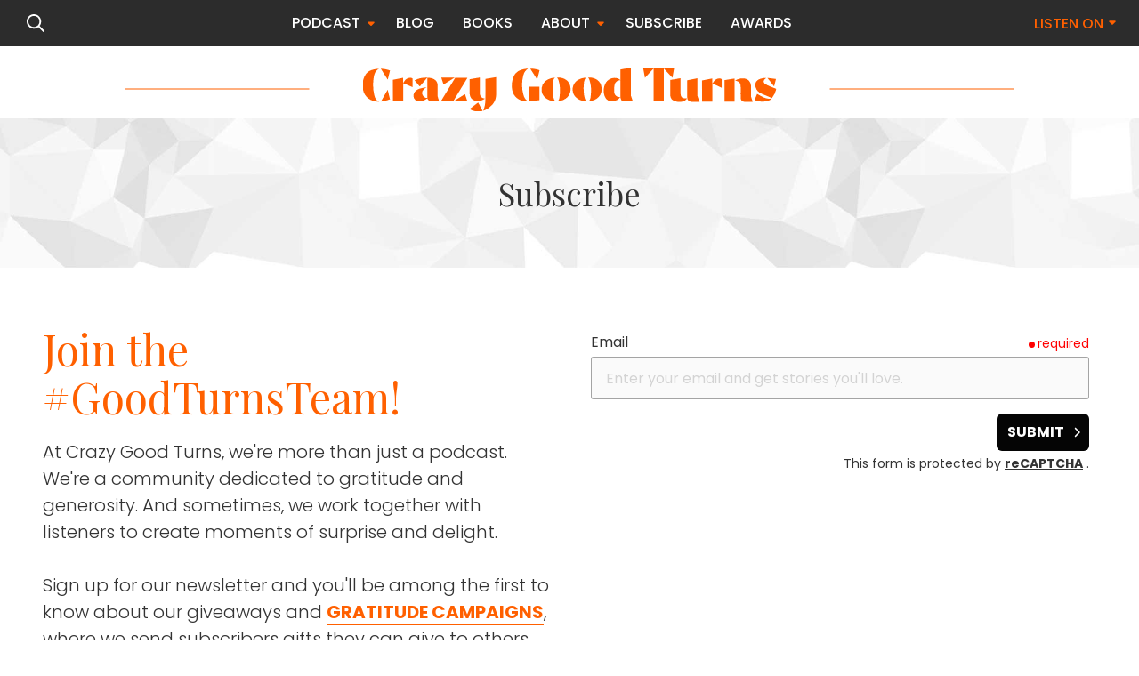

--- FILE ---
content_type: text/html; charset=UTF-8
request_url: https://crazygoodturns.org/subscribe
body_size: 35448
content:

<!DOCTYPE html>
<html lang="en">
	<head>
		
<style id="styled-elements">
	:root {
					--primary-dark: 5, 5, 5;
			--primary-dark-hex: #050505;
					--primary: 255, 96, 0;
			--primary-hex: #ff6000;
					--primary-light: 104, 108, 110;
			--primary-light-hex: #686c6e;
					--accent1: 5, 5, 5;
			--accent1-hex: #050505;
					--accent2: 255, 96, 0;
			--accent2-hex: #ff6000;
					--white: 255, 255, 255;
			--white-hex: #ffffff;
					--black: 0, 0, 0;
			--black-hex: #000000;
				--heading-font: 'Playfair Display', serif;		--subtitle-font: 'Poppins', serif;		--content-font: 'Poppins', sans-serif;	}
</style>

<link rel="stylesheet" href="https://octanecdn.com/octaneforms/css/octaneforms.min.css?version=273" media="print" onload="this.media='all'">
	<style data-styles="site-styles">
	    .content-container ol>li,.content-container ul li{break-inside:avoid-column;page-break-inside:avoid}#header,.page-wrapper,body{position:relative}a,abbr,acronym,address,applet,article,aside,audio,b,big,blockquote,body,canvas,caption,center,cite,code,dd,del,details,dfn,div,dl,dt,em,embed,fieldset,figcaption,figure,footer,form,h1,h2,h3,h4,h5,h6,header,hgroup,html,i,iframe,img,ins,kbd,label,legend,li,mark,menu,nav,object,ol,output,p,pre,q,ruby,s,samp,section,small,span,strike,strong,sub,summary,sup,table,tbody,td,tfoot,th,thead,time,tr,tt,u,ul,var,video{vertical-align:baseline;margin:0;padding:0;border:0;font:inherit;font-size:100%}*,body{font-family:var(--content-font)}.content-container blockquote,.content-container em,.content-container q,.section-subtitle em,em{font-style:italic}.play-btn,body{font-size:16px;display:block}article,aside,details,figcaption,figure,footer,header,hgroup,menu,nav,section{display:block}html{scroll-behavior:smooth}@media (prefers-reduced-motion:reduce){html{scroll-behavior:auto}}a{color:inherit}body{min-width:320px;margin:0;padding:0;background-color:#fff;color:#333;line-height:1.5}strong{font-weight:700}blockquote,q{quotes:none}blockquote::after,blockquote::before,q::after,q::before{content:'';content:none}table{border-spacing:0;border-collapse:collapse}button{padding:0;border:0;background-color:#f1f1f1;color:#000;font-size:1em;cursor:pointer}button:focus,button:hover{background-color:#ccc}details summary{list-style-image:none}details summary::-webkit-details-marker{display:none}dialog{padding:0;border:0;background-color:transparent;color:var(--black-hex);opacity:0;transition:opacity .3s ease,display .3s allow-discrete,transform .3s ease,overlay .3s allow-discrete}dialog::backdrop{background-color:rgba(var(--black),.5);opacity:0;transition:opacity .3s ease}dialog[open],dialog[open]::backdrop{opacity:1}@starting-style{dialog::backdrop,dialog[open],dialog[open]::backdrop{opacity:0}}*{box-sizing:border-box}.ais-Autocomplete .result-title,.section-title{font-family:var(--heading-font);line-height:1.125}img{max-width:100%;height:auto}section{padding:4em 0;scroll-margin-top:var(--header-height,0)}@media screen and (max-width:700px){section{padding:2em 0}}sup{vertical-align:super;font-size:smaller}#wrapper{width:100%;max-width:100%}#header{z-index:9001}.page-wrapper{overflow-y:clip;background-color:var(--white-hex)}@media screen and (min-width:951px){.page-wrapper:has(>.header.left-aligned){display:grid;grid-template-columns:300px auto}.page-wrapper:has(>.header.left-aligned) .alert-bar,.page-wrapper:has(>.header.left-aligned) .header-logo-bar,.page-wrapper:has(>.header.left-aligned) .looping-alert-bar,.page-wrapper:has(>.header.left-aligned) .nav-overlay{grid-column:span 2}.page-wrapper:has(>.header.left-aligned) .main-content-wrapper{min-width:0}.page-wrapper:has(>.header.left-aligned) #header{position:-webkit-sticky;position:sticky;top:0;grid-row:span 3;height:100vh}.page-wrapper:has(>.header.left-aligned) :not(.oe-modal-wrapper) section{max-width:calc(100vw - 300px)}.page-wrapper:has(>.header.left-aligned) .footer .back-to-top[data-position=left]{left:calc(300px + 1.5rem)}}@media screen and (max-width:950px){body{overflow-x:hidden}.page-wrapper:has(.header [data-mobile-pos=bottom]) .footer .back-to-top{bottom:5.5rem}}.width-container{position:relative;box-sizing:border-box;max-width:1400px;margin:0 auto;padding:0 3em}@media screen and (max-width:1000px){.width-container{padding:0 1.5em}}.content-container{overflow:hidden;line-height:1.5}.content-container h1,.content-container h2,.content-container h3,.content-container h4,.content-container h5,.content-container h6{margin:0 0 1rem;font-weight:400}.content-container b,.content-container strong,.content-container thead{font-weight:700}.content-container h1{font-size:3.5em;line-height:1.125}.content-container h2{font-size:2.5em;line-height:1.25}.content-container h3{font-size:1.5em;line-height:1.25}.content-container h4{font-size:1.25em;line-height:1.25}.content-container h5,.content-container h6{font-size:1em;line-height:1.5}.content-container blockquote,.content-container q{display:block;width:auto;margin:1.5em auto 1.5em 2em;padding:1em;background-color:color-mix(in srgb,var(--black-hex) 5%,var(--white-hex));font-size:1.25em;line-height:1.25;quotes:none}.content-container p{margin:0 0 1.5em;font-size:1em}@media screen and (max-width:800px){.content-container p{font-size:1rem!important;line-height:1.5!important}}.content-container p:last-of-type{margin-bottom:0}.content-container small{font-size:.75em}.content-container a:not(.btn){border-bottom:1px solid;text-decoration:none}.content-container ol{position:relative;box-sizing:border-box;margin:1em 0;padding:0;list-style:none}.content-container ol ol,.content-container ol ol+li,.content-container ol ol>li+li,.content-container ol ul,.content-container ol ul+li,.content-container ol+*,.content-container ol>li+li,.content-container ul li+li,.content-container ul ol,.content-container ul ol+li,.content-container ul ol>li+li,.content-container ul ul,.content-container ul ul+li,.content-container ul+*{margin-top:1em}.content-container ol:first-of-type{counter-reset:li}.content-container ol[start]{counter-reset:li 0}.content-container ol>li{position:relative;padding-left:1.75em;counter-increment:li;-moz-column-break-inside:avoid}.content-container ol>li::before{position:absolute;display:block;pointer-events:none;content:counter(li) ")";top:0;left:0;width:1em;height:1em;color:currentcolor}.app-link::before,.content-container ul li::before,.play-btn::before,.social-link::before{content:''}.content-container ul{position:relative;box-sizing:border-box;margin:1em 0;padding:0;list-style:none}.content-container ul li{position:relative;padding-left:1.25em;-moz-column-break-inside:avoid}.content-container ul li::before{position:absolute;display:block;pointer-events:none;-webkit-mask-position:center;mask-position:center;-webkit-mask-size:contain;mask-size:contain;-webkit-mask-repeat:no-repeat;mask-repeat:no-repeat;-webkit-mask-image:url(https://octanecdn.com/octaneengine/images/svg/icon-chevron.svg);mask-image:url(https://octanecdn.com/octaneengine/images/svg/icon-chevron.svg);top:.45em;left:0;width:1em;height:1em;background-color:currentcolor;font-size:.75em;transform:translate(0,0) rotate(-90deg)}.play-btn::before,.social-link::before{-webkit-mask-size:contain;-webkit-mask-repeat:no-repeat;pointer-events:none}.content-container ol ol,.content-container ul ol{position:relative;box-sizing:border-box;padding:0 0 0 1.5em;list-style:none;counter-reset:li2}.content-container ol ol:first-of-type,.content-container ul ol:first-of-type{counter-reset:li2}.content-container ol ol>li,.content-container ul ol>li{position:relative;padding-left:1.75em;counter-increment:li2;-moz-column-break-inside:avoid;break-inside:avoid-column;page-break-inside:avoid}.content-container ol ol>li::before,.content-container ul ol>li::before{position:absolute;display:block;pointer-events:none;content:counter(li2) ")";top:0;left:0;width:1em;height:1em;color:currentcolor}.content-container ol ul,.content-container ul ul{padding-left:1.5em}.content-container table{width:100%;margin:1.5em 0;border-spacing:2px;border-collapse:separate}.content-container td,.content-container th,.content-container tr{padding:.5em;border:none;background-color:color-mix(in srgb,var(--black-hex) 2.5%,var(--white-hex));text-align:left}.content-container th{background-color:color-mix(in srgb,var(--black-hex) 10%,var(--white-hex))}.content-container iframe{max-width:100%}.content-container figure img{display:block}.content-container figcaption{background-color:color-mix(in srgb,var(--black-hex) 5%,var(--white-hex));font-size:.875em}.section-title{font-weight:400;font-size:2em}@media screen and (max-width:800px){.section-title{font-size:1.75em!important}}@media screen and (max-width:450px){.section-title{font-size:2em!important}}.section-title b,.section-title strong{font-weight:700}.section-title.large{font-size:3em}@media screen and (max-width:1000px){.section-title.large{font-size:2.75em}}@media screen and (max-width:800px){.section-title.large{font-size:2.5em!important}}@media screen and (max-width:600px){.section-title.large{font-size:2.25em!important}}@media screen and (max-width:450px){.section-title.large{font-size:2em!important}}.section-title.x-large{font-size:4em}@media screen and (max-width:1100px){.section-title.x-large{font-size:3.5em}}@media screen and (max-width:1000px){.section-title.x-large{font-size:3em}}@media screen and (max-width:800px){.section-title.x-large{font-size:2.75em!important}}@media screen and (max-width:600px){.section-title.x-large{font-size:2.5em!important}}@media screen and (max-width:450px){.section-title.x-large{font-size:2em!important}}.section-title.small{font-size:1.5em}@media screen and (max-width:800px){.section-title.small{font-size:1.25em!important}}@media screen and (max-width:450px){.section-title.small{font-size:2em!important}.mobile-navigation .show-location-selector,.nested-navigation .show-location-selector{align-self:center}}.section-subtitle{margin-top:.5rem;margin-bottom:0;font-size:1.5em;font-family:var(--subtitle-font);line-height:1.125}.app-link,.btn{line-height:1.25;text-decoration:none}@media screen and (max-width:800px){.section-subtitle{font-size:1.25em!important}}@media screen and (max-width:550px){.section-subtitle{font-size:1.125em!important}}.section-subtitle.x-large{font-size:2.5em}@media screen and (max-width:800px){.section-subtitle.x-large{font-size:2.25em!important}}@media screen and (max-width:550px){.section-subtitle.x-large{font-size:1.5em!important}}.section-subtitle.large{font-size:2em}@media screen and (max-width:800px){.section-subtitle.large{font-size:1.75em!important}}@media screen and (max-width:550px){.section-subtitle.large{font-size:1.5em!important}}.section-subtitle.small{font-size:1.25em}@media screen and (max-width:800px){.section-subtitle.small{font-size:1.125em!important}}.section-subtitle strong{font-weight:700}.section-subtitle+.content-container,.section-title+.content-container{margin-top:1.25rem}.btn-wrapper,.button-container{margin-top:1rem}.js-lazy-load,[data-lazy-load=true]{opacity:0;transition:opacity .3s ease;transition-delay:.3s}.js-lazy-load[data-loaded=true],[data-lazy-load=true][data-loaded=true]{opacity:1}.btn{display:inline-block;padding:.65rem 1.5rem;border:none;border-radius:2px;background-color:var(--accent2-hex);color:var(--white-hex);font-size:1em;text-align:center;transition:background-color 325ms ease,color 325ms ease}.master-btn-rounded .btn{border-radius:6px}.master-btn-square .btn{border-radius:2px}.master-btn-pill .btn{border-radius:100px}.btn b,.btn strong{font-weight:700}.master-btn-outlined .btn{border:3px solid var(--accent2-hex);background-color:transparent;color:var(--accent2-hex);font-weight:700}.master-btn-outlined .btn:focus,.master-btn-outlined .btn:hover{background-color:var(--accent2-hex);color:var(--white-hex)}.master-btn-outlined .btn[data-style-background-color=accent1]{border:3px solid var(--accent1-hex);background-color:transparent;color:var(--accent1-hex);font-weight:700}.master-btn-outlined .btn[data-style-background-color=accent1]:focus,.master-btn-outlined .btn[data-style-background-color=accent1]:hover{background-color:var(--accent1-hex);color:var(--white-hex)}.play-btn{position:relative;overflow:hidden;width:4em;height:4em;margin:0 auto 2rem;border:none;border-radius:50%;background-color:var(--primary-dark-hex);color:var(--white-hex);font-family:var(--content-font);text-indent:5em;white-space:nowrap;cursor:pointer;transition:background-color .3s ease,color .3s ease}.play-btn::before{position:absolute;display:block;width:1em;height:1em;mask-repeat:no-repeat;-webkit-mask-position:center;mask-position:center;-webkit-mask-image:url(https://octanecdn.com/octaneengine/images/svg/icon-play.svg);mask-image:url(https://octanecdn.com/octaneengine/images/svg/icon-play.svg);mask-size:contain;background-color:currentcolor;top:50%;left:50%;font-size:1.5em;transform:translate(-40%,-50%)}.play-btn:focus,.play-btn:hover{background-color:var(--accent2-hex)}.app-links-wrapper{display:flex;flex-wrap:wrap;gap:1em}.app-link{position:relative;display:inline-block;padding:.75em 2em .75em 5em;border:2px solid #f1f1f1;border-radius:4em;background-color:var(--white-hex);font-size:.8em;text-align:left;text-transform:uppercase;transition:box-shadow .3s ease}.app-link .store{font-weight:700;font-size:1.25em;text-transform:initial}.app-link::before{position:absolute;display:block;pointer-events:none;top:50%;left:1em;width:3em;height:3em;transform:translate(0,-50%)}.app-link.android::before{background-image:url(https://octanecdn.com/octaneengine/images/svg/google-play-logo.svg);background-position:center;background-size:contain;background-repeat:no-repeat}.app-link.apple::before{background-image:url(https://octanecdn.com/octaneengine/images/svg/apple-logo.svg);background-position:center;background-size:contain;background-repeat:no-repeat}.hidden{display:none}.text-center{text-align:center}.sr-only{position:absolute;overflow:hidden;width:1px;height:1px;margin:-1px;padding:0;-webkit-clip-path:rect(0,1px,1px,0);clip-path:rect(0,1px,1px,0);border:0}.social-networks{list-style:none}.social-networks li{display:inline-block}.social-link{position:relative;display:inline-block;width:2.5em;height:2.5em;text-decoration:none;text-indent:-9999px}.social-link::before{position:absolute;display:block;-webkit-mask-position:center;mask-position:center;mask-size:contain;mask-repeat:no-repeat;top:50%;left:50%;width:1.125em;height:1.125em;text-indent:0;transform:translate(-50%,-50%);transition:background-color .3s ease}.facebook::before,.twitter::before,.x-social::before{width:1em;height:1em;-webkit-mask-repeat:no-repeat;-webkit-mask-position:center;-webkit-mask-size:contain}.facebook::before{mask-repeat:no-repeat;mask-position:center;-webkit-mask-image:url(https://octanecdn.com/octaneengine/images/svg/logo-facebook.svg);mask-image:url(https://octanecdn.com/octaneengine/images/svg/logo-facebook.svg);mask-size:contain;background-color:currentcolor}.twitter::before,.x-social::before{mask-repeat:no-repeat;mask-position:center;-webkit-mask-image:url(https://octanecdn.com/octaneengine/images/svg/logo-x.svg);mask-image:url(https://octanecdn.com/octaneengine/images/svg/logo-x.svg);mask-size:contain;background-color:currentcolor}.google-plus::before,.youtube::before{width:1em;height:1em;-webkit-mask-repeat:no-repeat;-webkit-mask-position:center;-webkit-mask-size:contain;background-color:currentcolor}.google-plus::before{mask-repeat:no-repeat;mask-position:center;-webkit-mask-image:url(https://octanecdn.com/octaneengine/images/svg/google.svg);mask-image:url(https://octanecdn.com/octaneengine/images/svg/google.svg);mask-size:contain}.youtube::before{mask-repeat:no-repeat;mask-position:center;-webkit-mask-image:url(https://octanecdn.com/octaneengine/images/svg/logo-youtube.svg);mask-image:url(https://octanecdn.com/octaneengine/images/svg/logo-youtube.svg);mask-size:contain}.linkedin::before,.pinterest::before{width:1em;height:1em;-webkit-mask-repeat:no-repeat;-webkit-mask-position:center;-webkit-mask-size:contain}.linkedin::before{mask-repeat:no-repeat;mask-position:center;-webkit-mask-image:url(https://octanecdn.com/octaneengine/images/svg/logo-linkedin.svg);mask-image:url(https://octanecdn.com/octaneengine/images/svg/logo-linkedin.svg);mask-size:contain;background-color:currentcolor}.pinterest::before{mask-repeat:no-repeat;mask-position:center;-webkit-mask-image:url(https://octanecdn.com/octaneengine/images/svg/logo-pinterest.svg);mask-image:url(https://octanecdn.com/octaneengine/images/svg/logo-pinterest.svg);mask-size:contain;background-color:currentcolor}.houzz::before,.instagram::before{width:1em;height:1em;-webkit-mask-repeat:no-repeat;-webkit-mask-position:center;-webkit-mask-size:contain;background-color:currentcolor}.instagram::before{mask-repeat:no-repeat;mask-position:center;-webkit-mask-image:url(https://octanecdn.com/octaneengine/images/svg/logo-instagram.svg);mask-image:url(https://octanecdn.com/octaneengine/images/svg/logo-instagram.svg);mask-size:contain}.houzz::before{mask-repeat:no-repeat;mask-position:center;-webkit-mask-image:url(https://octanecdn.com/octaneengine/images/svg/logo-houzz.svg);mask-image:url(https://octanecdn.com/octaneengine/images/svg/logo-houzz.svg);mask-size:contain}.angieslist::before,.yelp::before{width:1em;height:1em;-webkit-mask-repeat:no-repeat;-webkit-mask-position:center;-webkit-mask-size:contain}.yelp::before{mask-repeat:no-repeat;mask-position:center;-webkit-mask-image:url(https://octanecdn.com/octaneengine/images/svg/logo-yelp.svg);mask-image:url(https://octanecdn.com/octaneengine/images/svg/logo-yelp.svg);mask-size:contain;background-color:currentcolor}.angieslist::before{mask-repeat:no-repeat;mask-position:center;-webkit-mask-image:url(https://octanecdn.com/octaneengine/images/svg/logo-angi.svg);mask-image:url(https://octanecdn.com/octaneengine/images/svg/logo-angi.svg);mask-size:contain;background-color:currentcolor}.homeadvisor::before,.nextdoor::before{width:1em;height:1em;-webkit-mask-repeat:no-repeat;-webkit-mask-position:center;-webkit-mask-size:contain;background-color:currentcolor}.homeadvisor::before{mask-repeat:no-repeat;mask-position:center;-webkit-mask-image:url(https://octanecdn.com/octaneengine/images/svg/logo-home-advisor.svg);mask-image:url(https://octanecdn.com/octaneengine/images/svg/logo-home-advisor.svg);mask-size:contain}.nextdoor::before{mask-repeat:no-repeat;mask-position:center;-webkit-mask-image:url(https://octanecdn.com/octaneengine/images/svg/logo-nextdoor.svg);mask-image:url(https://octanecdn.com/octaneengine/images/svg/logo-nextdoor.svg);mask-size:contain}.email::before,.snapchat::before{width:1em;height:1em;-webkit-mask-repeat:no-repeat;-webkit-mask-position:center;-webkit-mask-size:contain}.snapchat::before{mask-repeat:no-repeat;mask-position:center;-webkit-mask-image:url(https://octanecdn.com/octaneengine/images/svg/logo-snapchat.svg);mask-image:url(https://octanecdn.com/octaneengine/images/svg/logo-snapchat.svg);mask-size:contain;background-color:currentcolor}.email::before{mask-repeat:no-repeat;mask-position:center;-webkit-mask-image:url(https://octanecdn.com/octaneengine/images/svg/icon-envelope.svg);mask-image:url(https://octanecdn.com/octaneengine/images/svg/icon-envelope.svg);mask-size:contain;background-color:currentcolor}.threads::before,.tiktok::before{-webkit-mask-repeat:no-repeat;-webkit-mask-position:center;-webkit-mask-size:contain;width:1em;height:1em;background-color:currentcolor}.tiktok::before{mask-repeat:no-repeat;mask-position:center;-webkit-mask-image:url(https://octanecdn.com/octaneengine/images/svg/logo-tiktok.svg);mask-image:url(https://octanecdn.com/octaneengine/images/svg/logo-tiktok.svg);mask-size:contain}.threads::before{mask-repeat:no-repeat;mask-position:center;-webkit-mask-image:url(https://octanecdn.com/octaneengine/images/svg/logo-threads.svg);mask-image:url(https://octanecdn.com/octaneengine/images/svg/logo-threads.svg);mask-size:contain}.chainlink::before{width:1em;height:1em;-webkit-mask-repeat:no-repeat;mask-repeat:no-repeat;-webkit-mask-position:center;mask-position:center;-webkit-mask-image:url(https://octanecdn.com/octaneengine/images/svg/icon-link.svg);mask-image:url(https://octanecdn.com/octaneengine/images/svg/icon-link.svg);-webkit-mask-size:contain;mask-size:contain;background-color:currentcolor}.overlay{position:absolute;top:-.1%;left:0;z-index:1;width:100%;height:100.2%}.slide-navigation{position:relative;display:grid;grid-template-columns:1fr 1fr;width:6em;text-align:center;pointer-events:none}.slide-navigation .next,.slide-navigation .prev{position:relative;overflow:hidden;width:3em;height:3em;border:none;background-color:transparent;color:var(--white-hex);font-size:1rem;text-indent:-999px;cursor:pointer;pointer-events:all}.abstract-dark::before,.abstract-gray::before,.slide-navigation .next::before,.slide-navigation .prev::before{position:absolute;content:''}.slide-navigation .next::before,.slide-navigation .prev::before{display:block;pointer-events:none;-webkit-mask-repeat:no-repeat;mask-repeat:no-repeat;-webkit-mask-position:center;mask-position:center;-webkit-mask-image:url(https://octanecdn.com/octaneengine/images/svg/icon-chevron.svg);mask-image:url(https://octanecdn.com/octaneengine/images/svg/icon-chevron.svg);-webkit-mask-size:contain;mask-size:contain;background-color:currentcolor;top:50%;left:50%;width:2em;height:2em;margin-top:-1em;margin-left:-1em;font-size:.75em;line-height:1}.mobile-nav-link,.octane-form .select-label::before{-webkit-mask-repeat:no-repeat;-webkit-mask-size:contain}.slide-navigation .prev::before{transform:rotate(90deg)}.slide-navigation .next::before{transform:rotate(-90deg)}.slide-navigation.large{width:10em}.slide-navigation.large .next,.slide-navigation.large .prev{width:5em;height:5em}.slide-navigation.large .next::before,.slide-navigation.large .prev::before{font-size:1.5em}.scrollbar::-webkit-scrollbar,[data-scrollbar]::-webkit-scrollbar{width:5px;height:5px}.scrollbar::-webkit-scrollbar-track,[data-scrollbar]::-webkit-scrollbar-track{background-color:rgba(51,51,51,.15);box-shadow:none}.scrollbar::-webkit-scrollbar-thumb,[data-scrollbar]::-webkit-scrollbar-thumb{background-color:rgba(51,51,51,.25);outline:0}.abstract{background-size:200px 200px;background-repeat:repeat}.abstract-dark{position:relative;background-size:200px 200px;background-repeat:repeat}.abstract-dark::before{display:block;pointer-events:none;top:0;left:0;width:100%;height:100%;background-color:var(--primary-dark-hex);opacity:.75;mix-blend-mode:multiply}.abstract-dark>*{position:relative;z-index:2}.abstract-gray{position:relative;background-size:200px 200px;background-repeat:repeat}.abstract-gray::before{display:block;pointer-events:none;top:0;left:0;width:100%;height:100%;background-color:#333;opacity:.75;mix-blend-mode:multiply}.abstract-gray>*{position:relative;z-index:2}.abstract-primary{position:relative;background-size:200px 200px;background-repeat:repeat}.abstract-primary::before{content:'';position:absolute;display:block;pointer-events:none;top:0;left:0;width:100%;height:100%;background-color:var(--primary-hex);opacity:.5;mix-blend-mode:multiply}.abstract-primary>*{position:relative;z-index:2}.form-btn-right button{display:block;margin:0 0 0 auto}.textarea-rel textarea{position:relative;left:0;width:100%}.octane-form{margin-bottom:-1.5em}.octane-form .form-block{display:flex;flex-wrap:wrap;width:calc(100% + (1.5em * 2));height:100%;margin-left:-1.5em}.octane-form [class*=form-line-]{position:relative;flex:1 0 100%;box-sizing:border-box;max-width:100%;margin-bottom:1.5em;padding:0 1.5em}.octane-form [class*=form-line-] [class*=form-line-]:last-of-type{margin-bottom:0}.octane-form [class*=form-line-][class*='-half']{flex:1 0 50%;max-width:50%}@media screen and (max-width:860px){.octane-form [class*=form-line-][class*='-half']{flex:1 0 100%;max-width:100%}}.octane-form [class*=form-line-][class*='-third']{flex:1 0 33.333%;max-width:33.333%}@media screen and (max-width:860px){.octane-form [class*=form-line-][class*='-third']{flex:1 0 100%;max-width:100%}}.octane-form [class*=form-line-][class*='-two-thirds']{flex:1 0 66.666%;max-width:66.666%}.octane-form [class*=form-line-][class*=none]{display:none;margin:0}.octane-form .embellished-input::before{content:'';position:absolute;display:block;background-position:center;background-size:contain;background-repeat:no-repeat;top:50%;right:2.25em;z-index:10;width:1em;height:1em;margin-top:-.5em;pointer-events:none}.octane-form.compact-form{margin-bottom:-.75em}.octane-form.compact-form .form-block{width:calc(100% + (1.5em / 2));margin-left:-.375em}.octane-form.compact-form [class*=form-line-]{margin-bottom:.75em;padding:0 .375em}@media screen and (max-width:860px){.octane-form [class*=form-line-][class*='-two-thirds']{flex:1 0 100%;max-width:100%}.octane-form.compact-form [class*=form-line-]{margin-bottom:.375em}}.octane-form.compact-form [class*=form-line-] [class*=form-line-]{margin-bottom:0}.octane-form.compact-form .embellished-input::before{right:1.5em}.octane-form input[type=text],.octane-form input[type=tel],.octane-form input[type=tel]:invalid,.octane-form input[type=email],.octane-form input[type=email]:invalid{display:block;box-sizing:border-box;width:100%;padding:1em;border:1px solid;border-color:rgba(51,51,51,.4);border-radius:3px;background-color:rgba(51,51,51,0);box-shadow:none;outline:0;font-size:1em}.octane-form input[type=text]:focus,.octane-form input[type=tel]:focus,.octane-form input[type=tel]:invalid:focus,.octane-form input[type=email]:focus,.octane-form input[type=email]:invalid:focus{outline:0}.octane-form input[type=text]::-ms-clear,.octane-form input[type=tel]::-ms-clear,.octane-form input[type=tel]:invalid::-ms-clear,.octane-form input[type=email]::-ms-clear,.octane-form input[type=email]:invalid::-ms-clear{width:0;height:0}.octane-form input[type=text]::-webkit-contacts-auto-fill-button,.octane-form input[type=tel]::-webkit-contacts-auto-fill-button,.octane-form input[type=tel]:invalid::-webkit-contacts-auto-fill-button,.octane-form input[type=email]::-webkit-contacts-auto-fill-button,.octane-form input[type=email]:invalid::-webkit-contacts-auto-fill-button{position:absolute;right:0;display:none!important;visibility:hidden;pointer-events:none}.octane-form .form-title{display:none}.octane-form select{display:block;width:100%;padding:1em;border:1px solid;border-color:rgba(51,51,51,.4);border-radius:3px;outline:0;font-size:1em;-webkit-appearance:none;-moz-appearance:none;appearance:none;cursor:pointer}.octane-form select::-ms-expand{display:none}.octane-form select:focus{outline:0}.octane-form textarea{overflow:auto;min-height:6em;border:none;border-radius:3px;outline:0;font-family:var(--content-font);resize:none}@media screen and (max-width:860px){.octane-form textarea{position:static;width:100%}}.octane-form textarea:focus{outline:0}.octane-form button,.octane-form input[type=submit]{margin:0;border:none;background-color:transparent;background-image:none;outline:0;cursor:pointer}.octane-form button:focus,.octane-form input[type=submit]:focus{outline:0}.octane-form .select-label{position:relative;display:block}.octane-form .select-label::before{content:'';position:absolute;display:block;mask-repeat:no-repeat;-webkit-mask-position:center;mask-position:center;-webkit-mask-image:url(https://octanecdn.com/octaneengine/images/svg/icon-chevron.svg);mask-image:url(https://octanecdn.com/octaneengine/images/svg/icon-chevron.svg);mask-size:contain;background-color:currentcolor;top:50%;right:0;width:3rem;height:3rem;font-size:1.5em;line-height:3rem;text-align:center;pointer-events:none;transform:translate(0,-50%)}.octane-form .select-label::after{content:'';position:absolute;display:block;pointer-events:none;top:20%;right:3em;width:1px;height:60%;background-color:var(--accent1)}.octane-form input[type=radio]~label,.octane-form input[type=checkbox]~label{position:relative;padding-left:1.25em;cursor:pointer}.octane-form input[type=radio]~label::before,.octane-form input[type=checkbox]~label::before{content:'';position:absolute;display:block;pointer-events:none;top:50%;left:0;box-sizing:border-box;width:.75em;height:.75em;margin-top:-.375em;border:1px solid var(--accent1);box-shadow:inset 0 0 0 .15em rgba(51,51,51,0),inset 0 0 0 .375em rgba(51,51,51,0);transition:box-shadow 325ms ease}.octane-form input[type=radio]~label::before{border-radius:50%}.octane-form input[type=radio]:checked~label::before,.octane-form input[type=checkbox]:checked~label::before{background-color:var(--accent1);box-shadow:inset 0 0 0 .15em rgba(51,51,51,0),inset 0 0 0 .375em var(--accent1)}.octane-form ::-moz-placeholder{color:#333}.octane-form ::placeholder{color:#333}.oe-modal-external-links .content-container,.primary-dark,[data-style-color=primary-dark]{color:var(--primary-dark-hex)}section:not([data-hide-inview=true]) .inview-fade,section:not([data-hide-inview=true]) [data-animation=inview-fade]{opacity:0;transition:opacity .8s}section:not([data-hide-inview=true]) .inview-fade.inview,section:not([data-hide-inview=true]) .inview-fade[data-inview=true],section:not([data-hide-inview=true]) [data-animation=inview-fade].inview,section:not([data-hide-inview=true]) [data-animation=inview-fade][data-inview=true]{opacity:1!important}section:not([data-hide-inview=true]) .inview-fade-up,section:not([data-hide-inview=true]) [data-animation=inview-fade-up]{opacity:0;transform:translate3d(0,40px,0);transition:opacity .6s .3s,transform 1.2s .3s cubic-bezier(.19,1,.22,1)}section:not([data-hide-inview=true]) .inview-fade-up.inview,section:not([data-hide-inview=true]) .inview-fade-up[data-inview=true],section:not([data-hide-inview=true]) [data-animation=inview-fade-up].inview,section:not([data-hide-inview=true]) [data-animation=inview-fade-up][data-inview=true]{opacity:1!important;transform:translate3d(0,0,0)!important}section:not([data-hide-inview=true]) .inview-fade-scale-in,section:not([data-hide-inview=true]) [data-animation=inview-fade-scale-in]{opacity:0;transform:scale(.5);transition:opacity .6s .3s,transform 1.2s .3s cubic-bezier(.19,1,.22,1)}section:not([data-hide-inview=true]) .inview-fade-scale-in.inview,section:not([data-hide-inview=true]) .inview-fade-scale-in[data-inview=true],section:not([data-hide-inview=true]) [data-animation=inview-fade-scale-in].inview,section:not([data-hide-inview=true]) [data-animation=inview-fade-scale-in][data-inview=true]{opacity:1!important;transform:scale(1)!important}section:not([data-hide-inview=true]) .inview-cascade-fade>*,section:not([data-hide-inview=true]) [data-animation=inview-cascade-fade]>*{opacity:0;transition:opacity .8s}section:not([data-hide-inview=true]) .inview-cascade-fade.inview>*,section:not([data-hide-inview=true]) .inview-cascade-fade[data-inview=true]>*,section:not([data-hide-inview=true]) [data-animation=inview-cascade-fade].inview>*,section:not([data-hide-inview=true]) [data-animation=inview-cascade-fade][data-inview=true]>*{opacity:1!important}section:not([data-hide-inview=true]) .inview-cascade-fade-up>*,section:not([data-hide-inview=true]) [data-animation=inview-cascade-fade-up]>*{opacity:0;transform:translate3d(0,40px,0);transition:opacity .6s .3s,transform 1.2s .3s cubic-bezier(.19,1,.22,1)}section:not([data-hide-inview=true]) .inview-cascade-fade-up.inview>*,section:not([data-hide-inview=true]) .inview-cascade-fade-up[data-inview=true]>*,section:not([data-hide-inview=true]) [data-animation=inview-cascade-fade-up].inview>*,section:not([data-hide-inview=true]) [data-animation=inview-cascade-fade-up][data-inview=true]>*{opacity:1!important;transform:translate3d(0,0,0)!important}@keyframes static-hero-slider{0%,100%{transform:translate(0,0)}50%{transform:translate(-10%,0)}}@keyframes expand{0%{height:50px}100%{height:16px}}@keyframes mobile-circle{0%{opacity:0;transform:translate3d(200%,-50%,0)}25%{opacity:1;transform:translate3d(0,-50%,0)}100%,50%{opacity:0;transform:translate3d(-200%,-50%,0)}}@keyframes mobile-circle-arrow{0%{transform:translate3d(0,-50%,0) rotate(45deg)}100%,50%{transform:translate3d(-100%,-50%,0) rotate(45deg)}}@keyframes scrolling-hero-slider{0%{transform:translate(0,0)}100%{transform:translate(-15%,0)}}@keyframes progress-bar{0%{width:0}100%{width:100%}}@keyframes logo-scroller{0%{transform:translate3d(0,0,0)}100%{transform:translate3d(-2000px,0,0)}}@keyframes grid-scroller{0%{transform:translate3d(0,0,0)}100%{transform:translate3d(-100%,0,0)}}@keyframes grid-scroller-vert{0%{transform:translate3d(0,0,0)}100%{transform:translate3d(0,-100%,0)}}@keyframes logo-scroller-alt{0%{transform:translate3d(0,0,0)}100%{transform:translate3d(-100%,0,0)}}@keyframes blinking-cursor{0%{opacity:1}100%{opacity:0}}@keyframes pointpulse{0%{opacity:1;transform:scale(.5)}100%{opacity:0;transform:scale(1)}}@keyframes modal-video{from{opacity:0}to{opacity:1}}@keyframes modal-video-inner{from{transform:translate(0,100px)}to{transform:translate(0,0)}}@keyframes hero-testimonials-fade-in{0%{opacity:0;transform:translate(0,5em)}100%{opacity:1;transform:translate(0,0)}}@keyframes fade-in{from{opacity:0}to{opacity:1}}@keyframes fade-out{from{opacity:1}to{opacity:0}}@keyframes backdrop-fade-in{from{opacity:0}to{opacity:.5}}@keyframes backdrop-fade-out{from{opacity:.5}to{opacity:0}}@keyframes scale-up{0%{transform:scale3d(.3,.3,1)}25%{transform:scale3d(.2,.2,1)}60%{transform:scale3d(1.02,1.02,1)}80%{transform:scale3d(.99,.99,1)}100%{transform:scale3d(1,1,1)}}@keyframes scale-down{0%{transform:scale3d(1,1,1)}20%{transform:scale3d(1.03,1.03,1)}100%{transform:scale3d(.5,.5,1)}}@keyframes spin{0%{transform:translate(-50%,-50%) rotate(0)}100%{transform:translate(-50%,-50%) rotate(360deg)}}@keyframes spin-alt{0%{transform:translate(0,-50%) rotate(0)}100%{transform:translate(0,-50%) rotate(360deg)}}@keyframes scrolling-text{0%{transform:translate3d(0,0,0)}100%{transform:translate3d(-50%,0,0)}}.menu-btn,.nav-handle{transform:translate(-50%,-50%);cursor:pointer}.primary,[data-style-color=primary]{color:var(--primary-hex)}.primary-light,[data-style-color=primary-light]{color:var(--primary-light-hex)}.accent1,[data-style-color=accent1]{color:var(--accent1-hex)}.accent2,[data-style-color=accent2]{color:var(--accent2-hex)}.white,[data-style-color=white]{color:var(--white-hex)}.dark,[data-style-color=dark]{color:#333}.primary-dark-background,[data-style-background-color=primary-dark]{background-color:var(--primary-dark-hex)}.primary-dark-background.btn:hover,[data-style-background-color=primary-dark].btn:hover{background-color:rgba(var(--primary-dark),.75)}.primary-dark-background[data-style-background-opacity='0.125'],[data-style-background-color=primary-dark][data-style-background-opacity='0.125']{background-color:rgba(var(--primary-dark),.125)}.primary-dark-background[data-style-background-opacity='0.25'],[data-style-background-color=primary-dark][data-style-background-opacity='0.25']{background-color:rgba(var(--primary-dark),.25)}.primary-dark-background[data-style-background-opacity='0.375'],[data-style-background-color=primary-dark][data-style-background-opacity='0.375']{background-color:rgba(var(--primary-dark),.375)}.primary-dark-background[data-style-background-opacity='0.5'],[data-style-background-color=primary-dark][data-style-background-opacity='0.5']{background-color:rgba(var(--primary-dark),.5)}.primary-dark-background[data-style-background-opacity='0.675'],[data-style-background-color=primary-dark][data-style-background-opacity='0.675']{background-color:rgba(var(--primary-dark),.675)}.primary-dark-background[data-style-background-opacity='0.75'],[data-style-background-color=primary-dark][data-style-background-opacity='0.75']{background-color:rgba(var(--primary-dark),.75)}.primary-dark-background[data-style-background-opacity='0.875'],[data-style-background-color=primary-dark][data-style-background-opacity='0.875']{background-color:rgba(var(--primary-dark),.875)}.primary-dark-background[data-style-background-opacity='1'],[data-style-background-color=primary-dark][data-style-background-opacity='1']{background-color:rgba(var(--primary-dark),1)}.primary-background,[data-style-background-color=primary]{background-color:var(--primary-hex)}.primary-background.btn:hover,[data-style-background-color=primary].btn:hover{background-color:rgba(var(--primary),.75)}.primary-background[data-style-background-opacity='0.125'],[data-style-background-color=primary][data-style-background-opacity='0.125']{background-color:rgba(var(--primary),.125)}.primary-background[data-style-background-opacity='0.25'],[data-style-background-color=primary][data-style-background-opacity='0.25']{background-color:rgba(var(--primary),.25)}.primary-background[data-style-background-opacity='0.375'],[data-style-background-color=primary][data-style-background-opacity='0.375']{background-color:rgba(var(--primary),.375)}.primary-background[data-style-background-opacity='0.5'],[data-style-background-color=primary][data-style-background-opacity='0.5']{background-color:rgba(var(--primary),.5)}.primary-background[data-style-background-opacity='0.675'],[data-style-background-color=primary][data-style-background-opacity='0.675']{background-color:rgba(var(--primary),.675)}.primary-background[data-style-background-opacity='0.75'],[data-style-background-color=primary][data-style-background-opacity='0.75']{background-color:rgba(var(--primary),.75)}.primary-background[data-style-background-opacity='0.875'],[data-style-background-color=primary][data-style-background-opacity='0.875']{background-color:rgba(var(--primary),.875)}.primary-background[data-style-background-opacity='1'],[data-style-background-color=primary][data-style-background-opacity='1']{background-color:rgba(var(--primary),1)}.primary-light-background,[data-style-background-color=primary-light]{background-color:var(--primary-light-hex)}.primary-light-background.btn:hover,[data-style-background-color=primary-light].btn:hover{background-color:rgba(var(--primary-light),.75)}.primary-light-background[data-style-background-opacity='0.125'],[data-style-background-color=primary-light][data-style-background-opacity='0.125']{background-color:rgba(var(--primary-light),.125)}.primary-light-background[data-style-background-opacity='0.25'],[data-style-background-color=primary-light][data-style-background-opacity='0.25']{background-color:rgba(var(--primary-light),.25)}.primary-light-background[data-style-background-opacity='0.375'],[data-style-background-color=primary-light][data-style-background-opacity='0.375']{background-color:rgba(var(--primary-light),.375)}.primary-light-background[data-style-background-opacity='0.5'],[data-style-background-color=primary-light][data-style-background-opacity='0.5']{background-color:rgba(var(--primary-light),.5)}.primary-light-background[data-style-background-opacity='0.675'],[data-style-background-color=primary-light][data-style-background-opacity='0.675']{background-color:rgba(var(--primary-light),.675)}.primary-light-background[data-style-background-opacity='0.75'],[data-style-background-color=primary-light][data-style-background-opacity='0.75']{background-color:rgba(var(--primary-light),.75)}.primary-light-background[data-style-background-opacity='0.875'],[data-style-background-color=primary-light][data-style-background-opacity='0.875']{background-color:rgba(var(--primary-light),.875)}.primary-light-background[data-style-background-opacity='1'],[data-style-background-color=primary-light][data-style-background-opacity='1']{background-color:rgba(var(--primary-light),1)}.accent1-background,[data-style-background-color=accent1]{background-color:var(--accent1-hex)}.accent1-background.btn:hover,[data-style-background-color=accent1].btn:hover{background-color:rgba(var(--accent1),.75)}.accent1-background[data-style-background-opacity='0.125'],[data-style-background-color=accent1][data-style-background-opacity='0.125']{background-color:rgba(var(--accent1),.125)}.accent1-background[data-style-background-opacity='0.25'],[data-style-background-color=accent1][data-style-background-opacity='0.25']{background-color:rgba(var(--accent1),.25)}.accent1-background[data-style-background-opacity='0.375'],[data-style-background-color=accent1][data-style-background-opacity='0.375']{background-color:rgba(var(--accent1),.375)}.accent1-background[data-style-background-opacity='0.5'],[data-style-background-color=accent1][data-style-background-opacity='0.5']{background-color:rgba(var(--accent1),.5)}.accent1-background[data-style-background-opacity='0.675'],[data-style-background-color=accent1][data-style-background-opacity='0.675']{background-color:rgba(var(--accent1),.675)}.accent1-background[data-style-background-opacity='0.75'],[data-style-background-color=accent1][data-style-background-opacity='0.75']{background-color:rgba(var(--accent1),.75)}.accent1-background[data-style-background-opacity='0.875'],[data-style-background-color=accent1][data-style-background-opacity='0.875']{background-color:rgba(var(--accent1),.875)}.accent1-background[data-style-background-opacity='1'],[data-style-background-color=accent1][data-style-background-opacity='1']{background-color:rgba(var(--accent1),1)}.accent2-background,[data-style-background-color=accent2]{background-color:var(--accent2-hex)}.accent2-background.btn:hover,[data-style-background-color=accent2].btn:hover{background-color:rgba(var(--accent2),.75)}.accent2-background[data-style-background-opacity='0.125'],[data-style-background-color=accent2][data-style-background-opacity='0.125']{background-color:rgba(var(--accent2),.125)}.accent2-background[data-style-background-opacity='0.25'],[data-style-background-color=accent2][data-style-background-opacity='0.25']{background-color:rgba(var(--accent2),.25)}.accent2-background[data-style-background-opacity='0.375'],[data-style-background-color=accent2][data-style-background-opacity='0.375']{background-color:rgba(var(--accent2),.375)}.accent2-background[data-style-background-opacity='0.5'],[data-style-background-color=accent2][data-style-background-opacity='0.5']{background-color:rgba(var(--accent2),.5)}.accent2-background[data-style-background-opacity='0.675'],[data-style-background-color=accent2][data-style-background-opacity='0.675']{background-color:rgba(var(--accent2),.675)}.accent2-background[data-style-background-opacity='0.75'],[data-style-background-color=accent2][data-style-background-opacity='0.75']{background-color:rgba(var(--accent2),.75)}.accent2-background[data-style-background-opacity='0.875'],[data-style-background-color=accent2][data-style-background-opacity='0.875']{background-color:rgba(var(--accent2),.875)}.accent2-background[data-style-background-opacity='1'],[data-style-background-color=accent2][data-style-background-opacity='1']{background-color:rgba(var(--accent2),1)}.white-background,[data-style-background-color=white]{background-color:var(--white-hex)}.white-background.btn:hover,[data-style-background-color=white].btn:hover{background-color:rgba(var(--white),.75)}.white-background[data-style-background-opacity='0.125'],[data-style-background-color=white][data-style-background-opacity='0.125']{background-color:rgba(var(--white),.125)}.white-background[data-style-background-opacity='0.25'],[data-style-background-color=white][data-style-background-opacity='0.25']{background-color:rgba(var(--white),.25)}.white-background[data-style-background-opacity='0.375'],[data-style-background-color=white][data-style-background-opacity='0.375']{background-color:rgba(var(--white),.375)}.white-background[data-style-background-opacity='0.5'],[data-style-background-color=white][data-style-background-opacity='0.5']{background-color:rgba(var(--white),.5)}.white-background[data-style-background-opacity='0.675'],[data-style-background-color=white][data-style-background-opacity='0.675']{background-color:rgba(var(--white),.675)}.white-background[data-style-background-opacity='0.75'],[data-style-background-color=white][data-style-background-opacity='0.75']{background-color:rgba(var(--white),.75)}.white-background[data-style-background-opacity='0.875'],[data-style-background-color=white][data-style-background-opacity='0.875']{background-color:rgba(var(--white),.875)}.white-background[data-style-background-opacity='1'],[data-style-background-color=white][data-style-background-opacity='1']{background-color:rgba(var(--white),1)}.dark-background,[data-style-background-color=dark]{background-color:#333}.dark-background.btn:hover,[data-style-background-color=dark].btn:hover{background-color:rgba(51,51,51,.75)}.dark-background[data-style-background-opacity='0.125'],[data-style-background-color=dark][data-style-background-opacity='0.125']{background-color:rgba(51,51,51,.125)}.dark-background[data-style-background-opacity='0.25'],[data-style-background-color=dark][data-style-background-opacity='0.25']{background-color:rgba(51,51,51,.25)}.dark-background[data-style-background-opacity='0.375'],[data-style-background-color=dark][data-style-background-opacity='0.375']{background-color:rgba(51,51,51,.375)}.dark-background[data-style-background-opacity='0.5'],[data-style-background-color=dark][data-style-background-opacity='0.5']{background-color:rgba(51,51,51,.5)}.dark-background[data-style-background-opacity='0.675'],[data-style-background-color=dark][data-style-background-opacity='0.675']{background-color:rgba(51,51,51,.675)}.dark-background[data-style-background-opacity='0.75'],[data-style-background-color=dark][data-style-background-opacity='0.75']{background-color:rgba(51,51,51,.75)}.dark-background[data-style-background-opacity='0.875'],[data-style-background-color=dark][data-style-background-opacity='0.875']{background-color:rgba(51,51,51,.875)}.dark-background[data-style-background-opacity='1'],[data-style-background-color=dark][data-style-background-opacity='1']{background-color:#333}.primary-dark-background-before::before,[data-style-before-background-color=primary-dark]::before{background-color:var(--primary-dark-hex)}.primary-background-before::before,[data-style-before-background-color=primary]::before{background-color:var(--primary-hex)}.primary-light-background-before::before,[data-style-before-background-color=primary-light]::before{background-color:var(--primary-light-hex)}.accent1-background-before::before,[data-style-before-background-color=accent1]::before{background-color:var(--accent1-hex)}.accent2-background-before::before,[data-style-before-background-color=accent2]::before{background-color:var(--accent2-hex)}.white-background-before::before,[data-style-before-background-color=white]::before{background-color:var(--white-hex)}.dark-background-before::before,[data-style-before-background-color=dark]::before{background-color:#333}.primary-dark-background-after::after,[data-style-after-background-color=primary-dark]::after{background-color:var(--primary-dark-hex)}.primary-background-after::after,[data-style-after-background-color=primary]::after{background-color:var(--primary-hex)}.primary-light-background-after::after,[data-style-after-background-color=primary-light]::after{background-color:var(--primary-light-hex)}.accent1-background-after::after,[data-style-after-background-color=accent1]::after{background-color:var(--accent1-hex)}.accent2-background-after::after,[data-style-after-background-color=accent2]::after{background-color:var(--accent2-hex)}.mobile-nav-links-wrapper[data-mobile-pos=bottom] .cart-container .c-octane-cart-icon::before,.white-background-after::after,[data-style-after-background-color=white]::after{background-color:var(--white-hex)}.dark-background-after::after,[data-style-after-background-color=dark]::after{background-color:#333}.menu-btn,.menu-btn:focus,.menu-btn:hover{background-color:transparent}[data-style-after-background-opacity='0.125']::after,[data-style-before-background-opacity='0.125']::before{opacity:.125}[data-style-after-background-opacity='0.25']::after,[data-style-before-background-opacity='0.25']::before{opacity:.25}[data-style-after-background-opacity='0.375']::after,[data-style-before-background-opacity='0.375']::before{opacity:.375}[data-style-after-background-opacity='0.5']::after,[data-style-before-background-opacity='0.5']::before{opacity:.5}[data-style-after-background-opacity='0.675']::after,[data-style-before-background-opacity='0.675']::before{opacity:.675}[data-style-after-background-opacity='0.75']::after,[data-style-before-background-opacity='0.75']::before{opacity:.75}[data-style-after-background-opacity='0.875']::after,[data-style-before-background-opacity='0.875']::before{opacity:.875}[data-style-after-background-opacity='1']::after,[data-style-before-background-opacity='1']::before{opacity:1}.menu-btn{position:absolute;top:0;left:50%;display:none;width:4rem;height:4rem;margin:0;border:none;border-radius:0;color:currentcolor;outline:0;font-size:1rem}@media screen and (max-width:950px){.menu-btn{display:block}}.menu-btn.desktop-menu-btn{position:relative;left:0;display:block;transform:none}.menu-btn[data-mobile-pos=top-right],.menu-btn[data-mobile-pos=top-left]{width:2rem;height:2rem;transform:translate(0,-50%)}.menu-btn[data-mobile-pos=top-right]{top:50%;right:1rem;left:auto}.menu-btn[data-mobile-pos=top-left]{top:50%;right:auto;left:1rem}.nav-handle{position:absolute;top:49%;left:50%;width:1.85rem;height:1.85rem}.nav-handle-inner{position:absolute;top:50%;display:block;width:100%;height:calc(1em * .2);background-color:currentcolor;transform:translate(0,-50%);transition:background-color .3s}.nav-handle-inner::after,.nav-handle-inner::before{content:'';position:absolute;display:block;pointer-events:none;width:100%;height:calc(1em * .2);background:currentcolor;transition:transform .3s ease}.nav-handle-inner::before{margin:-.625em 0 0}.nav-handle-inner::after{margin:.625em 0 0}.mobile-nav-links-wrapper{display:none}@media screen and (max-width:950px){.mobile-nav-links-wrapper{position:absolute;display:flex;justify-content:space-between;align-items:center;width:100%}}.mobile-nav-links-wrapper[data-mobile-pos=top-right] .mobile-nav-link,.mobile-nav-links-wrapper[data-mobile-pos=top-left] .mobile-nav-link{width:1.25em;height:1.25em;margin:0 .25rem}.mobile-nav-links-wrapper[data-mobile-pos=top-right]{top:50%;right:auto;left:.5rem;width:auto;transform:translate(0,-50%)}.mobile-nav-links-wrapper[data-mobile-pos=top-left]{top:50%;right:.5rem;left:auto;width:auto;transform:translate(0,-50%)}.mobile-nav-links-wrapper[data-mobile-pos=bottom]:has(.cart-container) .mobile-nav-link{width:12.5%}.mobile-nav-links-wrapper[data-mobile-pos=bottom] .cart-container{width:25%;height:2em;margin:1em}.mobile-nav-links-wrapper[data-mobile-pos=bottom] .cart-container+.mobile-nav-link{margin:0 0 0 auto}.mobile-nav-link{-webkit-mask-position:center;mask-position:center;mask-size:contain;mask-repeat:no-repeat;width:25%;height:2em;margin:1em;background-color:currentcolor;background-position:center;background-size:auto 60%;background-repeat:no-repeat;color:var(--white-hex);text-decoration:none;text-indent:-99999px}.mobile-nav-link[data-mobile-pos=top-right],.mobile-nav-link[data-mobile-pos=top-left]{color:#333}.mobile-nav-link.icon-phone{-webkit-mask-image:url(https://octanecdn.com/octaneengine/images/svg/icon-phone-solid.svg);mask-image:url(https://octanecdn.com/octaneengine/images/svg/icon-phone-solid.svg)}.mobile-nav-link.icon-mobile-phone{-webkit-mask-image:url(https://octanecdn.com/octaneengine/images/svg/icon-mobile-phone.svg);mask-image:url(https://octanecdn.com/octaneengine/images/svg/icon-mobile-phone.svg)}.mobile-nav-link.icon-location-point{-webkit-mask-image:url(https://octanecdn.com/octaneengine/images/svg/icon-map-marker-alt.svg);mask-image:url(https://octanecdn.com/octaneengine/images/svg/icon-map-marker-alt.svg)}.mobile-nav-link.icon-envelope{-webkit-mask-image:url(https://octanecdn.com/octaneengine/images/svg/icon-envelope.svg);mask-image:url(https://octanecdn.com/octaneengine/images/svg/icon-envelope.svg)}.mobile-nav-link.icon-sms{-webkit-mask-image:url(https://octanecdn.com/octaneengine/images/svg/icon-message-sms.svg);mask-image:url(https://octanecdn.com/octaneengine/images/svg/icon-message-sms.svg)}.mobile-nav-link.icon-headset{-webkit-mask-image:url(https://octanecdn.com/octaneengine/images/svg/icon-headset.svg);mask-image:url(https://octanecdn.com/octaneengine/images/svg/icon-headset.svg)}.mobile-nav-link.icon-life-ring{-webkit-mask-image:url(https://octanecdn.com/octaneengine/images/svg/icon-life-ring.svg);mask-image:url(https://octanecdn.com/octaneengine/images/svg/icon-life-ring.svg)}.mobile-nav-link.icon-circle-question{-webkit-mask-image:url(https://octanecdn.com/octaneengine/images/svg/icon-circle-question.svg);mask-image:url(https://octanecdn.com/octaneengine/images/svg/icon-circle-question.svg)}.mobile-nav-link.icon-question-mark{-webkit-mask-image:url(https://octanecdn.com/octaneengine/images/svg/icon-question-mark.svg);mask-image:url(https://octanecdn.com/octaneengine/images/svg/icon-question-mark.svg)}.mobile-nav-link.icon-calendar{-webkit-mask-image:url(https://octanecdn.com/octaneengine/images/svg/icon-calendar.svg);mask-image:url(https://octanecdn.com/octaneengine/images/svg/icon-calendar.svg)}.mobile-nav-link.icon-calendar-plus{-webkit-mask-image:url(https://octanecdn.com/octaneengine/images/svg/icon-calendar-plus.svg);mask-image:url(https://octanecdn.com/octaneengine/images/svg/icon-calendar-plus.svg)}.mobile-nav-link.icon-house{-webkit-mask-image:url(https://octanecdn.com/octaneengine/images/svg/icon-house.svg);mask-image:url(https://octanecdn.com/octaneengine/images/svg/icon-house.svg)}.mobile-nav-link.icon-hide{display:none}.mobile-navigation,.nested-navigation{position:fixed;bottom:0;left:0;z-index:10001;display:none;width:100%;interpolate-size:allow-keywords}@media screen and (max-width:950px){.mobile-navigation,.nested-navigation{display:block}}.mobile-navigation .nav-wrapper,.nested-navigation .nav-wrapper{position:fixed;bottom:0;left:0;overflow:auto;width:100%;max-height:100%;border-radius:16px;background-color:var(--white-hex);color:#333;transform:translate(0,calc(100% + 4em));transform-origin:0 100%;transition:transform .6s cubic-bezier(.19,1,.22,1)}.mobile-navigation .menu-btn,.nested-navigation .menu-btn{display:block;border-radius:50%;background-color:var(--primary-hex);color:var(--white-hex);filter:drop-shadow(0 0 .125em rgba(var(--black), .4))}.mobile-navigation .nav-inner,.nested-navigation .nav-inner{overflow-y:auto;width:100%;max-height:none;margin:0 auto;padding:0 1rem 6rem}.mobile-navigation .nav-inner .menu-btn,.nested-navigation .nav-inner .menu-btn{position:relative;right:auto;left:auto;margin:1rem 0 0 auto;background-color:transparent;color:currentcolor;filter:none;transform:none}.mobile-navigation .nav-list-primary,.nested-navigation .nav-list-primary{width:100%;list-style:none}.mobile-navigation .nav-list-secondary,.mobile-navigation .nav-list-tertiary,.nested-navigation .nav-list-secondary,.nested-navigation .nav-list-tertiary{position:relative;overflow:hidden;background-color:rgba(var(--primary-hex),.08);list-style:none;transition:height .3s ease;transition-behavior:allow-discrete}.mobile-navigation .nav-list-secondary:not(.open),.mobile-navigation .nav-list-tertiary:not(.open),.nested-navigation .nav-list-secondary:not(.open),.nested-navigation .nav-list-tertiary:not(.open){height:0}.mobile-navigation .nav-list-secondary-container,.mobile-navigation .nav-list-tertiary-container,.nested-navigation .nav-list-secondary-container,.nested-navigation .nav-list-tertiary-container{background-color:rgba(0,0,0,.05)}.mobile-navigation .toggle,.nested-navigation .toggle{position:absolute;top:0;right:0;width:2.5em;height:100%;pointer-events:auto;transition:transform .3s ease}.mobile-navigation .toggle::after,.nested-navigation .toggle::after{content:'';position:absolute;display:block;pointer-events:none;width:1em;height:1em;-webkit-mask-repeat:no-repeat;mask-repeat:no-repeat;-webkit-mask-position:center;mask-position:center;-webkit-mask-image:url(https://octanecdn.com/octaneengine/images/svg/icon-chevron.svg);mask-image:url(https://octanecdn.com/octaneengine/images/svg/icon-chevron.svg);-webkit-mask-size:contain;mask-size:contain;background-color:currentcolor;top:50%;left:50%;transform:translate(-50%,-50%)}.mobile-navigation .nav-item-primary,.nested-navigation .nav-item-primary{position:relative;opacity:0;transform:translate3d(0,10px,0);transition:opacity .3s cubic-bezier(.19,1,.22,1),transform .3s cubic-bezier(.19,1,.22,1)}.mobile-navigation .nav-item-primary:nth-of-type(1),.nested-navigation .nav-item-primary:nth-of-type(1){transition-delay:75ms}.mobile-navigation .nav-item-primary:nth-of-type(2),.nested-navigation .nav-item-primary:nth-of-type(2){transition-delay:150ms}.mobile-navigation .nav-item-primary:nth-of-type(3),.nested-navigation .nav-item-primary:nth-of-type(3){transition-delay:225ms}.mobile-navigation .nav-item-primary:nth-of-type(4),.nested-navigation .nav-item-primary:nth-of-type(4){transition-delay:.3s}.mobile-navigation .nav-item-primary:nth-of-type(5),.nested-navigation .nav-item-primary:nth-of-type(5){transition-delay:375ms}.mobile-navigation .nav-item-primary:nth-of-type(6),.nested-navigation .nav-item-primary:nth-of-type(6){transition-delay:450ms}.mobile-navigation .nav-item-primary:nth-of-type(7),.nested-navigation .nav-item-primary:nth-of-type(7){transition-delay:525ms}.mobile-navigation .nav-item-primary:nth-of-type(8),.nested-navigation .nav-item-primary:nth-of-type(8){transition-delay:.6s}.mobile-navigation .nav-item-primary:nth-of-type(9),.nested-navigation .nav-item-primary:nth-of-type(9){transition-delay:675ms}.mobile-navigation .nav-item-primary:nth-of-type(10),.mobile-navigation .nav-item-primary:nth-of-type(11),.mobile-navigation .nav-item-primary:nth-of-type(12),.nested-navigation .nav-item-primary:nth-of-type(10),.nested-navigation .nav-item-primary:nth-of-type(11),.nested-navigation .nav-item-primary:nth-of-type(12){transition-delay:750ms}.mobile-navigation .nav-item-primary .active>.toggle,.nested-navigation .nav-item-primary .active>.toggle{transform:rotate(180deg)}.mobile-navigation .nav-link-primary,.mobile-navigation .nav-link-secondary,.mobile-navigation .nav-link-tertiary,.nested-navigation .nav-link-primary,.nested-navigation .nav-link-secondary,.nested-navigation .nav-link-tertiary{position:relative;display:block;padding:1rem 0;border-bottom:1px solid rgba(0,0,0,.05);text-decoration:none}.mobile-navigation .nav-link-secondary,.nested-navigation .nav-link-secondary{padding-left:1.5rem}.mobile-navigation .nav-link-tertiary,.nested-navigation .nav-link-tertiary{padding-left:3rem}.mobile-navigation .mobile-nav-items,.nested-navigation .mobile-nav-items{position:relative;display:flex;justify-content:space-between;align-items:center;height:4em;background-image:radial-gradient(circle at top center,transparent 40px,currentcolor 41px);color:var(--primary-hex)}.mobile-navigation .mobile-nav-items[data-no-nav],.nested-navigation .mobile-nav-items[data-no-nav]{background-color:currentcolor;background-image:none}.mobile-navigation .mobile-nav-items[data-no-nav] .mobile-nav-link,.nested-navigation .mobile-nav-items[data-no-nav] .mobile-nav-link{width:50%}.mobile-navigation .buttons-container,.nested-navigation .buttons-container{display:grid;gap:1em;justify-content:center;padding:1em}.mobile-navigation .buttons-container .btn,.nested-navigation .buttons-container .btn{min-width:8em}.mobile-navigation .shopify-search-container,.nested-navigation .shopify-search-container{justify-content:center;padding:1em 0}.mobile-navigation .icon-buttons-container,.nested-navigation .icon-buttons-container{display:flex;gap:1em;justify-content:center;align-items:center}.mobile-navigation .show-location-selector,.nested-navigation .show-location-selector{position:relative;display:block;overflow:hidden;width:2em;height:2em;background-color:transparent;text-indent:6em;white-space:nowrap}.mobile-navigation .show-location-selector::before,.nested-navigation .show-location-selector::before{content:'';position:absolute;display:block;pointer-events:none;-webkit-mask-position:center;mask-position:center;-webkit-mask-size:contain;mask-size:contain;-webkit-mask-repeat:no-repeat;mask-repeat:no-repeat;-webkit-mask-image:url(https://octanecdn.com/octaneengine/images/svg/warehouse.svg);mask-image:url(https://octanecdn.com/octaneengine/images/svg/warehouse.svg);top:50%;left:50%;width:1.25em;height:1.25em;background-color:currentcolor;transform:translate(-50%,-50%);transition:background-color .3s ease}.mobile-navigation .show-location-selector[data-active=true]::after,.nested-navigation .show-location-selector[data-active=true]::after{content:'';position:absolute;display:block;pointer-events:none;top:50%;left:50%;width:.5em;height:.5em;border-radius:50%;background-color:var(--primary-hex);transform:translate(50%,-100%)}.mobile-navigation .show-search,.nested-navigation .show-search{position:relative;display:block;overflow:hidden;width:2em;height:2em;background-color:transparent;text-indent:6em;white-space:nowrap}@media screen and (max-width:450px){.mobile-navigation .show-search,.nested-navigation .show-search{align-self:center}}.mobile-navigation .show-search::before,.nested-navigation .show-search::before{content:'';position:absolute;display:block;pointer-events:none;-webkit-mask-position:center;mask-position:center;-webkit-mask-size:contain;mask-size:contain;-webkit-mask-repeat:no-repeat;mask-repeat:no-repeat;-webkit-mask-image:url(https://octanecdn.com/octaneengine/images/svg/magnifying-glass.svg);mask-image:url(https://octanecdn.com/octaneengine/images/svg/magnifying-glass.svg);top:50%;left:50%;width:1.25em;height:1.52em;background-color:currentcolor;transform:translate(-50%,-50%);transition:background-color .3s ease}.mobile-navigation .show-search.loading::before,.nested-navigation .show-search.loading::before{-webkit-mask-image:url(https://octanecdn.com/octaneengine/images/svg/spinner-third.svg);mask-image:url(https://octanecdn.com/octaneengine/images/svg/spinner-third.svg);animation:spin 2s infinite}.mobile-navigation.top-left,.mobile-navigation.top-right,.nested-navigation.top-left,.nested-navigation.top-right{position:absolute;top:0;bottom:auto}.mobile-navigation.top-left .nav-wrapper,.mobile-navigation.top-right .nav-wrapper,.nested-navigation.top-left .nav-wrapper,.nested-navigation.top-right .nav-wrapper{box-sizing:border-box;height:100%;border-radius:0;box-shadow:none;transform:translate(100%,0)}.mobile-navigation.top-left .nav-inner,.mobile-navigation.top-right .nav-inner,.nested-navigation.top-left .nav-inner,.nested-navigation.top-right .nav-inner{padding-bottom:2rem}.mobile-navigation.top-left .mobile-nav-items,.mobile-navigation.top-left .mobile-nav-links-wrapper,.mobile-navigation.top-right .mobile-nav-items,.mobile-navigation.top-right .mobile-nav-links-wrapper,.nested-navigation.top-left .mobile-nav-items,.nested-navigation.top-left .mobile-nav-links-wrapper,.nested-navigation.top-right .mobile-nav-items,.nested-navigation.top-right .mobile-nav-links-wrapper{display:none}.mobile-navigation.top-left .nav-wrapper,.nested-navigation.top-left .nav-wrapper{transform:translate(-100%,0)}.mobile-navigation.nav-open .nav-wrapper,.nested-navigation.nav-open .nav-wrapper{box-shadow:0 -5px 20px rgba(0,0,0,.25);transform:translate(0,0)}.mobile-navigation.nav-open .nav-handle-inner,.nested-navigation.nav-open .nav-handle-inner{background-color:transparent}.mobile-navigation.nav-open .nav-handle-inner::after,.mobile-navigation.nav-open .nav-handle-inner::before,.nested-navigation.nav-open .nav-handle-inner::after,.nested-navigation.nav-open .nav-handle-inner::before{margin:0}.mobile-navigation.nav-open .nav-handle-inner::before,.nested-navigation.nav-open .nav-handle-inner::before{transform:rotate(135deg)}.mobile-navigation.nav-open .nav-handle-inner::after,.nested-navigation.nav-open .nav-handle-inner::after{transform:rotate(-135deg)}.mobile-navigation.nav-open .nav-item-primary,.nested-navigation.nav-open .nav-item-primary{opacity:1;transform:translate3d(0,0,0)}.footer .navigation .nav-list-primary,.header .navigation .nav-list-primary,.top-header .navigation .nav-list-primary{display:flex;justify-content:flex-end;height:100%;margin:0 -1em;list-style:none}@media screen and (max-width:1050px){.footer .navigation .nav-list-primary,.header .navigation .nav-list-primary,.top-header .navigation .nav-list-primary{margin:0 -.5em}}.footer .navigation .nav-item-primary.active,.footer .navigation .nav-item-primary:focus,.footer .navigation .nav-item-primary:focus-within,.footer .navigation .nav-item-primary:hover,.header .navigation .nav-item-primary.active,.header .navigation .nav-item-primary:focus,.header .navigation .nav-item-primary:focus-within,.header .navigation .nav-item-primary:hover,.top-header .navigation .nav-item-primary.active,.top-header .navigation .nav-item-primary:focus,.top-header .navigation .nav-item-primary:focus-within,.top-header .navigation .nav-item-primary:hover{z-index:1}.footer .navigation .nav-item-primary.active .nav-list-secondary-container,.footer .navigation .nav-item-primary:focus .nav-list-secondary-container,.footer .navigation .nav-item-primary:focus-within .nav-list-secondary-container,.footer .navigation .nav-item-primary:hover .nav-list-secondary-container,.header .navigation .nav-item-primary.active .nav-list-secondary-container,.header .navigation .nav-item-primary:focus .nav-list-secondary-container,.header .navigation .nav-item-primary:focus-within .nav-list-secondary-container,.header .navigation .nav-item-primary:hover .nav-list-secondary-container,.top-header .navigation .nav-item-primary.active .nav-list-secondary-container,.top-header .navigation .nav-item-primary:focus .nav-list-secondary-container,.top-header .navigation .nav-item-primary:focus-within .nav-list-secondary-container,.top-header .navigation .nav-item-primary:hover .nav-list-secondary-container{opacity:1;pointer-events:auto}.footer .navigation .nav-item-primary.has-children,.header .navigation .nav-item-primary.has-children,.top-header .navigation .nav-item-primary.has-children{position:relative}.footer .navigation .nav-item-primary.has-children .nav-link-primary,.header .navigation .nav-item-primary.has-children .nav-link-primary,.top-header .navigation .nav-item-primary.has-children .nav-link-primary{padding-right:1.5em}.footer .navigation .nav-item-primary.has-children .nav-link-primary::after,.header .navigation .nav-item-primary.has-children .nav-link-primary::after,.top-header .navigation .nav-item-primary.has-children .nav-link-primary::after{content:'';position:absolute;display:block;pointer-events:none;-webkit-mask-repeat:no-repeat;mask-repeat:no-repeat;-webkit-mask-position:center;mask-position:center;-webkit-mask-image:url(https://octanecdn.com/octaneengine/images/svg/icon-chevron.svg);mask-image:url(https://octanecdn.com/octaneengine/images/svg/icon-chevron.svg);-webkit-mask-size:contain;mask-size:contain;background-color:currentcolor;top:51%;right:.75em;width:.75em;height:.75em;color:currentcolor;transform:translate(50%,-50%)}.footer .navigation .nav-item-primary.has-children .nav-link-primary.mega-item::before,.header .navigation .nav-item-primary.has-children .nav-link-primary.mega-item::before,.top-header .navigation .nav-item-primary.has-children .nav-link-primary.mega-item::before{content:'';position:absolute;display:block;pointer-events:none;bottom:0;left:50%;margin-left:-8px;border-right:8px solid transparent;border-bottom:8px solid var(--primary-hex);border-left:8px solid transparent;opacity:0}.footer .navigation .nav-item-primary.has-children.active .nav-list-secondary-container,.header .navigation .nav-item-primary.has-children.active .nav-list-secondary-container,.top-header .navigation .nav-item-primary.has-children.active .nav-list-secondary-container{opacity:1;pointer-events:auto}.footer .navigation .nav-item-primary:last-child .nav-list-secondary-container,.header .navigation .nav-item-primary:last-child .nav-list-secondary-container,.top-header .navigation .nav-item-primary:last-child .nav-list-secondary-container{right:0;left:auto;transform:none}.footer .navigation .nav-item-primary:last-child .nav-list-secondary-container::before,.header .navigation .nav-item-primary:last-child .nav-list-secondary-container::before,.top-header .navigation .nav-item-primary:last-child .nav-list-secondary-container::before{right:3px;left:auto;margin-left:0}.footer .navigation .nav-item-primary:last-child .nav-list-tertiary-container,.header .navigation .nav-item-primary:last-child .nav-list-tertiary-container,.top-header .navigation .nav-item-primary:last-child .nav-list-tertiary-container{right:100%;left:auto;border-right:4px solid var(--primary-hex);border-left:none}.footer .navigation .nav-item-primary.mega-menu,.header .navigation .nav-item-primary.mega-menu,.top-header .navigation .nav-item-primary.mega-menu{position:unset}.footer .navigation .nav-item-primary.mega-menu .nav-list-secondary-container,.header .navigation .nav-item-primary.mega-menu .nav-list-secondary-container,.top-header .navigation .nav-item-primary.mega-menu .nav-list-secondary-container{left:calc(((100vw - 1400px)/ 2) + 100% + 3em);overflow:hidden;width:calc(100vw - 6em);max-width:calc(1400px - 6em);pointer-events:none;transform:translate(calc(-50vw - 50%),0)}@media screen and (max-width:1400px){.footer .navigation .nav-item-primary.mega-menu .nav-list-secondary-container,.header .navigation .nav-item-primary.mega-menu .nav-list-secondary-container,.top-header .navigation .nav-item-primary.mega-menu .nav-list-secondary-container{left:calc(100% + 3em)}}@media screen and (max-width:1000px){.footer .navigation .nav-item-primary.mega-menu .nav-list-secondary-container,.header .navigation .nav-item-primary.mega-menu .nav-list-secondary-container,.top-header .navigation .nav-item-primary.mega-menu .nav-list-secondary-container{left:calc(100% + 1.5em);width:calc(100vw - 3em)}}.footer .navigation .nav-item-primary.mega-menu.active .nav-list-secondary-container,.footer .navigation .nav-item-primary.mega-menu:focus .nav-list-secondary-container,.footer .navigation .nav-item-primary.mega-menu:hover .nav-list-secondary-container,.header .navigation .nav-item-primary.mega-menu.active .nav-list-secondary-container,.header .navigation .nav-item-primary.mega-menu:focus .nav-list-secondary-container,.header .navigation .nav-item-primary.mega-menu:hover .nav-list-secondary-container,.top-header .navigation .nav-item-primary.mega-menu.active .nav-list-secondary-container,.top-header .navigation .nav-item-primary.mega-menu:focus .nav-list-secondary-container,.top-header .navigation .nav-item-primary.mega-menu:hover .nav-list-secondary-container{opacity:1;pointer-events:auto}.footer .navigation .nav-item-primary.mega-menu.active .nav-link-primary::before,.footer .navigation .nav-item-primary.mega-menu:focus .nav-link-primary::before,.footer .navigation .nav-item-primary.mega-menu:hover .nav-link-primary::before,.header .navigation .nav-item-primary.mega-menu.active .nav-link-primary::before,.header .navigation .nav-item-primary.mega-menu:focus .nav-link-primary::before,.header .navigation .nav-item-primary.mega-menu:hover .nav-link-primary::before,.top-header .navigation .nav-item-primary.mega-menu.active .nav-link-primary::before,.top-header .navigation .nav-item-primary.mega-menu:focus .nav-link-primary::before,.top-header .navigation .nav-item-primary.mega-menu:hover .nav-link-primary::before{opacity:1}.footer .navigation .nav-item-primary.mega-menu .nav-list-secondary,.header .navigation .nav-item-primary.mega-menu .nav-list-secondary,.top-header .navigation .nav-item-primary.mega-menu .nav-list-secondary{display:grid;grid-template-columns:repeat(3,1fr);gap:1em}.footer .navigation .nav-item-primary.mega-menu .nav-item-secondary::after,.footer .navigation .nav-item-primary.mega-menu .nav-link-secondary::after,.header .navigation .nav-item-primary.mega-menu .nav-item-secondary::after,.header .navigation .nav-item-primary.mega-menu .nav-link-secondary::after,.top-header .navigation .nav-item-primary.mega-menu .nav-item-secondary::after,.top-header .navigation .nav-item-primary.mega-menu .nav-link-secondary::after{display:none}.footer .navigation .nav-item-primary.mega-menu .nav-content-secondary,.header .navigation .nav-item-primary.mega-menu .nav-content-secondary,.top-header .navigation .nav-item-primary.mega-menu .nav-content-secondary{position:relative;overflow:hidden;padding:.75em;border-bottom:0;font-size:1.125em;line-height:1}.footer .navigation .nav-item-primary.mega-menu .nav-item-secondary,.header .navigation .nav-item-primary.mega-menu .nav-item-secondary,.top-header .navigation .nav-item-primary.mega-menu .nav-item-secondary{border-bottom:0}.footer .navigation .nav-item-primary.mega-menu .nav-item-secondary.has-dropdown,.header .navigation .nav-item-primary.mega-menu .nav-item-secondary.has-dropdown,.top-header .navigation .nav-item-primary.mega-menu .nav-item-secondary.has-dropdown{position:unset}.footer .navigation .nav-item-primary.mega-menu .nav-link-secondary,.header .navigation .nav-item-primary.mega-menu .nav-link-secondary,.top-header .navigation .nav-item-primary.mega-menu .nav-link-secondary{cursor:pointer}.footer .navigation .nav-item-primary.mega-menu .nav-link-secondary[href=''],.footer .navigation .nav-item-primary.mega-menu .nav-link-secondary[href='#'],.footer .navigation .nav-item-primary.mega-menu .nav-link-secondary[role=button],.header .navigation .nav-item-primary.mega-menu .nav-link-secondary[href=''],.header .navigation .nav-item-primary.mega-menu .nav-link-secondary[href='#'],.header .navigation .nav-item-primary.mega-menu .nav-link-secondary[role=button],.top-header .navigation .nav-item-primary.mega-menu .nav-link-secondary[href=''],.top-header .navigation .nav-item-primary.mega-menu .nav-link-secondary[href='#'],.top-header .navigation .nav-item-primary.mega-menu .nav-link-secondary[role=button]{cursor:default}.footer .navigation .nav-item-primary.mega-menu .nav-list-tertiary-container,.header .navigation .nav-item-primary.mega-menu .nav-list-tertiary-container,.top-header .navigation .nav-item-primary.mega-menu .nav-list-tertiary-container{position:relative;left:0;opacity:1;transform:translate(0,0)}.footer .navigation .nav-link-primary,.header .navigation .nav-link-primary,.top-header .navigation .nav-link-primary{position:relative;display:flex;align-items:center;box-sizing:border-box;height:100%;padding:1.25rem 1rem;text-align:center;text-decoration:none;transition:background-color .3s ease,color .3s ease,opacity .3s ease}.footer .navigation .nav-link-primary.active .link-text,.header .navigation .nav-link-primary.active .link-text,.top-header .navigation .nav-link-primary.active .link-text{position:relative}.footer .navigation .nav-link-primary.active .link-text::before,.header .navigation .nav-link-primary.active .link-text::before,.top-header .navigation .nav-link-primary.active .link-text::before{content:'';position:absolute;display:block;pointer-events:none;top:100%;left:0;width:100%;height:3px;margin-top:1.25rem;background-color:var(--primary-hex)}.footer .navigation .nav-link-primary:hover,.header .navigation .nav-link-primary:hover,.top-header .navigation .nav-link-primary:hover{opacity:.75}.footer .navigation .link-text,.header .navigation .link-text,.top-header .navigation .link-text{line-height:1}.footer .navigation .link-text span,.header .navigation .link-text span,.top-header .navigation .link-text span{text-decoration:underline}.footer .navigation .nav-list-secondary-container,.footer .navigation .nav-list-tertiary-container,.header .navigation .nav-list-secondary-container,.header .navigation .nav-list-tertiary-container,.top-header .navigation .nav-list-secondary-container,.top-header .navigation .nav-list-tertiary-container{position:absolute;top:100%;left:50%;width:100%;min-width:200px;border-top:3px solid var(--primary-hex);border-radius:2px;background-color:#fff;color:#333;box-shadow:0 3px 10px rgba(0,0,0,.15);opacity:0;pointer-events:none;transform:translate(-50%,0);transition:opacity 425ms cubic-bezier(.19,1,.22,1)}.footer .navigation .nav-list-secondary-container::before,.footer .navigation .nav-list-tertiary-container::before,.header .navigation .nav-list-secondary-container::before,.header .navigation .nav-list-tertiary-container::before,.top-header .navigation .nav-list-secondary-container::before,.top-header .navigation .nav-list-tertiary-container::before{content:'';position:absolute;display:block;pointer-events:none;bottom:calc(100% + 2px);left:50%;margin-left:-8px;border-right:8px solid transparent;border-bottom:8px solid var(--primary-hex);border-left:8px solid transparent}.footer .navigation .nav-list-secondary-container.mega-item,.header .navigation .nav-list-secondary-container.mega-item,.top-header .navigation .nav-list-secondary-container.mega-item{padding:2em 4em}@media screen and (max-width:1100px){.footer .navigation .nav-list-secondary-container.mega-item,.header .navigation .nav-list-secondary-container.mega-item,.top-header .navigation .nav-list-secondary-container.mega-item{padding:2em}}.footer .navigation .nav-list-secondary-container.mega-item::before,.header .navigation .nav-list-secondary-container.mega-item::before,.top-header .navigation .nav-list-secondary-container.mega-item::before{display:none}.footer .navigation .nav-list-secondary,.footer .navigation .nav-list-tertiary,.header .navigation .nav-list-secondary,.header .navigation .nav-list-tertiary,.top-header .navigation .nav-list-secondary,.top-header .navigation .nav-list-tertiary{list-style:none}.footer .navigation .nav-content-secondary,.header .navigation .nav-content-secondary,.top-header .navigation .nav-content-secondary{position:relative;overflow:hidden;padding:.75em;font-size:.875em;line-height:1.25}.footer .navigation .nav-item-secondary,.header .navigation .nav-item-secondary,.top-header .navigation .nav-item-secondary{position:relative;padding:.125em;border-bottom:1px solid rgba(var(--black),.15);transition:background-color 425ms ease}.footer .navigation .nav-item-secondary:last-child,.header .navigation .nav-item-secondary:last-child,.top-header .navigation .nav-item-secondary:last-child{border-bottom:none}.footer .navigation .nav-item-secondary:focus .nav-list-tertiary-container,.footer .navigation .nav-item-secondary:focus-within .nav-list-tertiary-container,.footer .navigation .nav-item-secondary:hover .nav-list-tertiary-container,.header .navigation .nav-item-secondary:focus .nav-list-tertiary-container,.header .navigation .nav-item-secondary:focus-within .nav-list-tertiary-container,.header .navigation .nav-item-secondary:hover .nav-list-tertiary-container,.top-header .navigation .nav-item-secondary:focus .nav-list-tertiary-container,.top-header .navigation .nav-item-secondary:focus-within .nav-list-tertiary-container,.top-header .navigation .nav-item-secondary:hover .nav-list-tertiary-container{opacity:1;pointer-events:auto;transform:translate3d(0,0,0)}.footer .navigation .nav-item-secondary:focus-within:has(.nav-link-secondary:hover,.nav-link-secondary:focus)::after,.footer .navigation .nav-item-secondary:focus:has(.nav-link-secondary:hover,.nav-link-secondary:focus)::after,.footer .navigation .nav-item-secondary:hover:has(.nav-link-secondary:hover,.nav-link-secondary:focus)::after,.header .navigation .nav-item-secondary:focus-within:has(.nav-link-secondary:hover,.nav-link-secondary:focus)::after,.header .navigation .nav-item-secondary:focus:has(.nav-link-secondary:hover,.nav-link-secondary:focus)::after,.header .navigation .nav-item-secondary:hover:has(.nav-link-secondary:hover,.nav-link-secondary:focus)::after,.top-header .navigation .nav-item-secondary:focus-within:has(.nav-link-secondary:hover,.nav-link-secondary:focus)::after,.top-header .navigation .nav-item-secondary:focus:has(.nav-link-secondary:hover,.nav-link-secondary:focus)::after,.top-header .navigation .nav-item-secondary:hover:has(.nav-link-secondary:hover,.nav-link-secondary:focus)::after{background-color:var(--white-hex)}.footer .navigation .nav-item-secondary.has-children::after,.header .navigation .nav-item-secondary.has-children::after,.top-header .navigation .nav-item-secondary.has-children::after{content:'';position:absolute;display:block;pointer-events:none;-webkit-mask-repeat:no-repeat;mask-repeat:no-repeat;-webkit-mask-position:center;mask-position:center;-webkit-mask-image:url(https://octanecdn.com/octaneengine/images/svg/icon-chevron.svg);mask-image:url(https://octanecdn.com/octaneengine/images/svg/icon-chevron.svg);-webkit-mask-size:contain;mask-size:contain;background-color:currentcolor;top:50%;right:4px;width:12px;height:12px;transform:translate(0,-50%) rotate(-90deg)}.footer .navigation .nav-item-secondary.has-children .nav-link-secondary,.header .navigation .nav-item-secondary.has-children .nav-link-secondary,.top-header .navigation .nav-item-secondary.has-children .nav-link-secondary{padding-right:1.25em}.footer .navigation .nav-item-secondary.has-children.active::after,.header .navigation .nav-item-secondary.has-children.active::after,.top-header .navigation .nav-item-secondary.has-children.active::after{color:var(--primary-hex)}.footer .navigation .nav-item-secondary.has-children.active .nav-link-secondary,.header .navigation .nav-item-secondary.has-children.active .nav-link-secondary,.top-header .navigation .nav-item-secondary.has-children.active .nav-link-secondary{background-color:var(--black-hex);color:var(--white-hex)}.footer .navigation .nav-item-secondary.has-children.active .nav-list-tertiary-container,.header .navigation .nav-item-secondary.has-children.active .nav-list-tertiary-container,.top-header .navigation .nav-item-secondary.has-children.active .nav-list-tertiary-container{opacity:1;pointer-events:auto;transform:translate3d(0,0,0)}.footer .navigation .nav-link-secondary,.footer .navigation .nav-link-tertiary,.header .navigation .nav-link-secondary,.header .navigation .nav-link-tertiary,.top-header .navigation .nav-link-secondary,.top-header .navigation .nav-link-tertiary{display:block;padding:.75em;border-radius:2px;font-size:.875em;line-height:1.25;text-decoration:none;cursor:pointer;transition:background-color .3s ease,color .3s ease}.footer .navigation .nav-link-secondary:focus,.footer .navigation .nav-link-secondary:hover,.footer .navigation .nav-link-tertiary:focus,.footer .navigation .nav-link-tertiary:hover,.header .navigation .nav-link-secondary:focus,.header .navigation .nav-link-secondary:hover,.header .navigation .nav-link-tertiary:focus,.header .navigation .nav-link-tertiary:hover,.top-header .navigation .nav-link-secondary:focus,.top-header .navigation .nav-link-secondary:hover,.top-header .navigation .nav-link-tertiary:focus,.top-header .navigation .nav-link-tertiary:hover{background-color:var(--primary-hex);color:var(--white-hex);line-height:1.25}.footer .navigation .nav-link-secondary.mega-item,.header .navigation .nav-link-secondary.mega-item,.top-header .navigation .nav-link-secondary.mega-item{font-size:1.125em;text-transform:uppercase}.footer .navigation .nav-list-tertiary-container,.header .navigation .nav-list-tertiary-container,.top-header .navigation .nav-list-tertiary-container{position:absolute;top:0;left:100%;border-top:none;border-left:4px solid var(--primary-hex);border-radius:0;background-color:var(--white-hex);opacity:0;pointer-events:none;transform:translate3d(0,0,0)}.always-fixed-header .header-phone:focus,.always-fixed-header .header-phone:hover,.centered-logo-header .header-phone:focus,.centered-logo-header .header-phone:hover,.collapsed-nav .header-phone:focus,.collapsed-nav .header-phone:hover,.fixed-header .header-phone:focus,.fixed-header .header-phone:hover,.fixed-header-cta .header-phone:focus,.fixed-header-cta .header-phone:hover,.floating-header .header-phone:focus,.floating-header .header-phone:hover,.full-width-menu-header .header-phone:focus,.full-width-menu-header .header-phone:hover,.header.nested .header-phone:focus,.header.nested .header-phone:hover,.header.pop-out .header-phone:focus,.header.pop-out .header-phone:hover,.overlay-header .header-phone:focus,.overlay-header .header-phone:hover,.standard-header .header-phone:focus,.standard-header .header-phone:hover{opacity:.75}.footer .navigation .nav-list-tertiary-container::before,.header .navigation .nav-list-tertiary-container::before,.top-header .navigation .nav-list-tertiary-container::before{display:none}.footer .navigation .nav-list-tertiary-container.mega-item,.header .navigation .nav-list-tertiary-container.mega-item,.top-header .navigation .nav-list-tertiary-container.mega-item{padding:0 1em;border:0;background-color:transparent;box-shadow:unset}.header.nested,.header.pop-out{box-shadow:inset 0 0 1em 0 rgba(var(--black),.125)}.footer .navigation .nav-item-tertiary,.header .navigation .nav-item-tertiary,.top-header .navigation .nav-item-tertiary{padding:.125em;border-bottom:1px solid rgba(var(--black),.15)}.footer .navigation .nav-item-tertiary:last-child,.header .navigation .nav-item-tertiary:last-child,.top-header .navigation .nav-item-tertiary:last-child{border-bottom:none}.footer .navigation .nav-link-tertiary:focus,.footer .navigation .nav-link-tertiary:hover,.header .navigation .nav-link-tertiary:focus,.header .navigation .nav-link-tertiary:hover,.top-header .navigation .nav-link-tertiary:focus,.top-header .navigation .nav-link-tertiary:hover{background-color:var(--primary-hex);color:var(--white-hex)}.footer .navigation .secondary-nav,.header .navigation .secondary-nav,.top-header .navigation .secondary-nav{justify-content:space-between}.footer .navigation .secondary-nav[data-nav-items='1']:not(.right) .nav-item-primary:last-child .nav-list-secondary-container,.header .navigation .secondary-nav[data-nav-items='1']:not(.right) .nav-item-primary:last-child .nav-list-secondary-container,.top-header .navigation .secondary-nav[data-nav-items='1']:not(.right) .nav-item-primary:last-child .nav-list-secondary-container{right:auto;left:50%;transform:translate(-50%,0)}.footer .navigation .secondary-nav[data-nav-items='1']:not(.right) .nav-item-primary:last-child .nav-list-secondary-container::before,.header .navigation .secondary-nav[data-nav-items='1']:not(.right) .nav-item-primary:last-child .nav-list-secondary-container::before,.top-header .navigation .secondary-nav[data-nav-items='1']:not(.right) .nav-item-primary:last-child .nav-list-secondary-container::before{right:auto;left:50%;margin-left:-8px}.footer .navigation .secondary-nav[data-nav-items='1']:not(.right) .nav-item-primary:last-child .nav-list-tertiary-container,.header .navigation .secondary-nav[data-nav-items='1']:not(.right) .nav-item-primary:last-child .nav-list-tertiary-container,.top-header .navigation .secondary-nav[data-nav-items='1']:not(.right) .nav-item-primary:last-child .nav-list-tertiary-container{right:auto;left:100%;border-right:none;border-left:4px solid var(--primary-hex)}.footer .navigation .secondary-nav.center,.header .navigation .secondary-nav.center,.top-header .navigation .secondary-nav.center{justify-content:center}.footer .navigation .secondary-nav.right,.header .navigation .secondary-nav.right,.top-header .navigation .secondary-nav.right{justify-content:flex-end}.footer .navigation .secondary-nav.left,.header .navigation .secondary-nav.left,.top-header .navigation .secondary-nav.left{justify-content:flex-start}.footer .navigation .secondary-nav.left .nav-item-primary:first-child .nav-list-secondary-container,.footer .navigation .secondary-nav.space-between .nav-item-primary:first-child .nav-list-secondary-container,.header .navigation .secondary-nav.left .nav-item-primary:first-child .nav-list-secondary-container,.header .navigation .secondary-nav.space-between .nav-item-primary:first-child .nav-list-secondary-container,.top-header .navigation .secondary-nav.left .nav-item-primary:first-child .nav-list-secondary-container,.top-header .navigation .secondary-nav.space-between .nav-item-primary:first-child .nav-list-secondary-container{left:0;transform:translate(0,0)}.footer .navigation .secondary-nav.left .nav-item-primary:first-child .nav-list-secondary-container::before,.footer .navigation .secondary-nav.space-between .nav-item-primary:first-child .nav-list-secondary-container::before,.header .navigation .secondary-nav.left .nav-item-primary:first-child .nav-list-secondary-container::before,.header .navigation .secondary-nav.space-between .nav-item-primary:first-child .nav-list-secondary-container::before,.top-header .navigation .secondary-nav.left .nav-item-primary:first-child .nav-list-secondary-container::before,.top-header .navigation .secondary-nav.space-between .nav-item-primary:first-child .nav-list-secondary-container::before{left:0;margin-left:8px}.master-btn-pill .header .navigation .nav-link-secondary,.master-btn-pill .header .navigation .nav-link-tertiary,.master-btn-pill .header .navigation .nav-list-secondary-container,.master-btn-pill .header .navigation .nav-list-tertiary-container,.master-btn-rounded .header .navigation .nav-link-secondary,.master-btn-rounded .header .navigation .nav-link-tertiary,.master-btn-rounded .header .navigation .nav-list-secondary-container,.master-btn-rounded .header .navigation .nav-list-tertiary-container{border-radius:3px}.master-btn-pill .header .navigation .nav-list-tertiary-container,.master-btn-rounded .header .navigation .nav-list-tertiary-container{border-top-left-radius:0}.centered-logo-header{padding:.5rem 0 0}.centered-logo-header .top-row{display:flex;justify-content:space-between;align-items:center}@media screen and (max-width:950px){.centered-logo-header{padding:.5rem 0}.centered-logo-header .top-row{justify-content:center}}.centered-logo-header .logo-link{display:block;justify-self:center;text-align:center;text-decoration:none}.centered-logo-header .logo-image{display:block}@media screen and (max-width:950px){.centered-logo-header .logo-link{flex:0 0 33.333%}.centered-logo-header .logo-image{margin:0 auto}.centered-logo-header .phone-container{display:none}}.centered-logo-header .phone-container{flex:0 0 225px}.centered-logo-header .header-phone{position:relative;display:block;font-size:1.5em;line-height:1.25;text-decoration:none;transition:opacity .3s ease}.centered-logo-header .header-phone::before{-webkit-mask-repeat:no-repeat;mask-repeat:no-repeat;-webkit-mask-position:center;mask-position:center;-webkit-mask-image:url(https://octanecdn.com/octaneengine/images/svg/icon-phone-solid.svg);mask-image:url(https://octanecdn.com/octaneengine/images/svg/icon-phone-solid.svg);-webkit-mask-size:contain;mask-size:contain;background-color:currentcolor;content:'';position:relative;top:-2px;display:inline-block;vertical-align:middle;width:.75em;height:.75em;margin-right:.25em;transform:scaleX(-1) rotate(-15deg)}.collapsed-nav .header-phone::before,.fixed-header .header-phone::before{-webkit-mask-position:center;-webkit-mask-image:url(https://octanecdn.com/octaneengine/images/svg/icon-phone-solid.svg);top:-2px}.centered-logo-header .header-phone+.shopify-search-container{margin-top:1em}.centered-logo-header .buttons-container{flex:0 0 225px}@media screen and (max-width:950px){.centered-logo-header .buttons-container{display:none}}.centered-logo-header .icon-buttons-container{display:flex;gap:1em;justify-content:center;align-items:center}.centered-logo-header .icon-buttons-container .show-search{margin-left:auto}.centered-logo-header .icon-buttons-container .show-search:has(+.show-location-selector){margin-left:0}.centered-logo-header .btn{display:block;margin:.25rem 0;text-align:center}.centered-logo-header .navigation-column{position:relative;margin-top:1rem;border-top:1px solid rgba(var(--primary),.15)}@media screen and (max-width:950px){.centered-logo-header .navigation-column{display:none}}.centered-logo-header .navigation-column .width-container{display:flex;justify-content:center}.centered-logo-header .main-navigation{align-self:stretch}.centered-logo-header .navigation{width:100%}.centered-logo-header .navigation .nav-list-primary{justify-content:space-between}.centered-logo-header .navigation .nav-item-primary.mega-menu .nav-list-secondary-container{left:50%;transform:translate(-50%,-.5em)}.centered-logo-header .navigation .nav-item-primary.mega-menu:hover .nav-list-secondary-container{transform:translate(-50%,0)}.centered-logo-header .nav-link-primary.active .link-text::before{margin-top:-4px}.centered-logo-header .c-octane-cart-icon{display:block;margin:0 auto}@media screen and (max-width:950px){.centered-logo-header .menu-btn[data-mobile-pos=bottom],.centered-logo-header .mobile-nav-links-wrapper[data-mobile-pos=bottom]{display:none}}.collapsed-nav{background-color:transparent;transition:background-color .3s}.collapsed-nav.shrunk-header{border-bottom:2px solid var(--primary-hex)}.collapsed-nav .header-inner{padding:.5rem 0;background-color:var(--white-hex);transition:background-color .3s}.collapsed-nav .header-row{display:flex;justify-content:space-between;align-items:center}.collapsed-nav .logo-column{width:100%;max-width:275px}.collapsed-nav .logo-link{display:block;text-decoration:none}.collapsed-nav .logo-image{display:inline-block;vertical-align:bottom;padding:.25rem 0}@media screen and (max-width:950px){.collapsed-nav .header-row{justify-content:center}.collapsed-nav .logo-column{flex:0 0 33.333%}.collapsed-nav .logo-link{text-align:center}.collapsed-nav .logo-image{margin:0 auto}}.collapsed-nav .navigation-column{position:relative;display:flex;flex-flow:row-reverse wrap;align-items:center}.collapsed-nav .phone-container{margin-left:1.5rem}@media screen and (max-width:950px){.collapsed-nav .navigation-column,.collapsed-nav .phone-container{display:none}}.collapsed-nav .header-phone{position:relative;display:inline-block;font-size:1.25rem;line-height:1.25;text-decoration:none;transition:opacity .3s ease}.collapsed-nav .header-phone::before{-webkit-mask-repeat:no-repeat;mask-repeat:no-repeat;mask-position:center;mask-image:url(https://octanecdn.com/octaneengine/images/svg/icon-phone-solid.svg);-webkit-mask-size:contain;mask-size:contain;background-color:currentcolor;content:'';position:relative;display:inline-block;vertical-align:middle;width:.75em;height:.75em;margin-right:.25em;transform:scaleX(-1) rotate(-15deg)}.collapsed-nav .buttons-container{display:flex;align-items:center;margin-left:.5rem;padding:.5rem 0}.collapsed-nav .btn{display:inline-block;margin-left:1rem;text-align:center}.collapsed-nav .cart-container{padding-left:1em}@media screen and (max-width:950px){.collapsed-nav .menu-btn[data-mobile-pos=bottom],.collapsed-nav .mobile-nav-links-wrapper[data-mobile-pos=bottom]{display:none}}.collapsed-nav .icon-buttons-container{display:flex;gap:1em;align-items:center}.collapsed-nav .navigation .nav-list-primary{position:relative;justify-content:inherit}.collapsed-nav .navigation .nav-item-primary.mega-menu .nav-list-secondary-container{left:50%;transform:translate(-50%,0)}.collapsed-nav .collapsed-nav-container{position:fixed;top:100%;left:0;z-index:9001;display:flex;align-items:center;width:100%;height:calc(100vh - var(--header-height,0));background-color:rgba(var(--black),.8);-webkit-backdrop-filter:blur(10px);backdrop-filter:blur(10px);color:var(--white-hex);opacity:0;visibility:hidden;transition:opacity .3s,visibility .3s}.collapsed-nav .collapsed-nav-container .secondary-navigation,.collapsed-nav:has(.collapsed-nav-container.nav-open) .nav-handle-inner{background-color:transparent}.collapsed-nav .collapsed-nav-container .nav-link-primary{font-size:clamp(1em,calc(.42105vw + .88158em),1.25em)}.collapsed-nav .collapsed-nav-container .width-container{justify-content:center;width:100%}.collapsed-nav .collapsed-nav-container .main-navigation,.collapsed-nav .collapsed-nav-container .navigation{justify-content:inherit}.collapsed-nav .collapsed-nav-container .secondary-navigation .nav-list-primary{justify-content:inherit;font-size:1em}.collapsed-nav .collapsed-nav-container .secondary-navigation .nav-link-primary{font-size:clamp(.9em,calc(.16842vw + .85263em),1em)}.collapsed-nav .collapsed-nav-container .menu-btn{position:absolute;top:0;left:50%;z-index:9002;transform:translate(-50%,0)}.collapsed-nav .collapsed-nav-container.nav-open{opacity:1;visibility:visible}.collapsed-nav:has(.collapsed-nav-container.nav-open){transform:translate(0,0)}.default-header,.fixed-header{background-color:var(--white-hex)}.collapsed-nav:has(.collapsed-nav-container.nav-open) .nav-handle-inner::after,.collapsed-nav:has(.collapsed-nav-container.nav-open) .nav-handle-inner::before{margin:0}.collapsed-nav:has(.collapsed-nav-container.nav-open) .nav-handle-inner::before{transform:rotate(135deg)}.collapsed-nav:has(.collapsed-nav-container.nav-open) .nav-handle-inner::after{transform:rotate(-135deg)}.fixed-header .header-phone::before,.full-width-menu-header .header-phone::before{transform:scaleX(-1) rotate(-15deg);position:relative;-webkit-mask-repeat:no-repeat}.default-header{padding:1em 0}.default-header .width-container{display:flex;justify-content:space-between;align-items:center}@media screen and (max-width:790px){.default-header .width-container{flex-wrap:wrap}.default-header .logo-col{margin:0 auto;padding-right:0}}.default-header .logo-col{display:flex;flex-shrink:0;align-items:center}@media screen and (max-width:600px){.default-header .logo-col{margin:0 auto 0 0}}.default-header .logo{padding-right:2em}.default-header .navigation{display:flex;align-items:center}@media screen and (max-width:950px){.default-header .navigation{display:none}.default-header .nav-col{flex-shrink:0;padding-right:2em}}@media screen and (max-width:790px){.default-header .nav-col{flex:1 0 100%;padding-right:0}}.fixed-header{padding:.5rem 0;transition:background-color .3s}.fixed-header .header-phone,.full-width-menu-header .header-phone,.header.pop-out .header-phone,.standard-header .header-phone{transition:opacity .3s ease;line-height:1.25;text-decoration:none}.fixed-header.shrunk-header{border-bottom:2px solid var(--primary-hex)}.fixed-header .header-row{display:flex;justify-content:space-between;align-items:center}.fixed-header .logo-column{width:100%;max-width:275px;margin-right:2em}.fixed-header .logo-link{display:block;text-decoration:none}.fixed-header .logo-image{display:inline-block;vertical-align:bottom;padding:.25rem 0}@media screen and (max-width:950px){.fixed-header .header-row{justify-content:center}.fixed-header .logo-column{flex:0 0 33.333%;margin-right:0}.fixed-header .logo-link{text-align:center}.fixed-header .logo-image{margin:0 auto}}.fixed-header .navigation-column{position:relative;display:flex;flex-flow:row-reverse wrap;align-items:center}.fixed-header .main-navigation{align-self:stretch}.fixed-header .phone-container{margin-left:1.5rem}@media screen and (max-width:950px){.fixed-header .navigation-column,.fixed-header .phone-container{display:none}}.fixed-header .header-phone{position:relative;display:inline-block;font-size:1.5rem}.fixed-header .header-phone::before{mask-repeat:no-repeat;mask-position:center;mask-image:url(https://octanecdn.com/octaneengine/images/svg/icon-phone-solid.svg);-webkit-mask-size:contain;mask-size:contain;background-color:currentcolor;content:'';display:inline-block;vertical-align:middle;width:.75em;height:.75em;margin-right:.25em}.full-width-menu-header .header-phone::before,.overlay-header .header-phone::before{-webkit-mask-image:url(https://octanecdn.com/octaneengine/images/svg/icon-phone-solid.svg);content:'';width:.75em}.fixed-header .navigation{height:100%}@media screen and (max-width:950px){.fixed-header .navigation{display:none}}.fixed-header .navigation .nav-link-primary{padding-top:.5rem;padding-bottom:.5rem}.fixed-header .buttons-container{display:flex;align-items:center;margin-left:.5rem;padding:.5rem 0}.fixed-header .btn{display:inline-block;margin-left:1rem;text-align:center}.fixed-header .cart-container{padding-left:1em}.fixed-header .show-search{margin-left:1rem}.full-width-menu-header{padding:.5rem 0 0}@media screen and (max-width:950px){.fixed-header .menu-btn[data-mobile-pos=bottom],.fixed-header .mobile-nav-links-wrapper[data-mobile-pos=bottom]{display:none}.full-width-menu-header{padding:.5rem 0}}.full-width-menu-header .shopify-search-container{flex:1 0 100%;margin-top:1em}.full-width-menu-header .top-row{display:flex;justify-content:space-between;align-items:center}.full-width-menu-header .logo-link{display:block;width:100%;max-width:250px;text-decoration:none}.full-width-menu-header .logo-image{display:inline-block;vertical-align:bottom}@media screen and (max-width:950px){.full-width-menu-header .top-row{justify-content:center}.full-width-menu-header .logo-link{flex:0 0 33.333%;text-align:center}.full-width-menu-header .logo-image{margin:0 auto}}.full-width-menu-header .cta-column{display:flex;flex-flow:row-reverse wrap;align-items:center;margin:.5rem 0}.full-width-menu-header .phone-container{flex:0 0 auto;text-align:center}@media screen and (max-width:950px){.full-width-menu-header .cta-column,.full-width-menu-header .phone-container{display:none}}.full-width-menu-header .header-phone{position:relative;display:block;margin-left:1rem;font-size:1.5em}.full-width-menu-header .header-phone::before{mask-repeat:no-repeat;-webkit-mask-position:center;mask-position:center;mask-image:url(https://octanecdn.com/octaneengine/images/svg/icon-phone-solid.svg);-webkit-mask-size:contain;mask-size:contain;background-color:currentcolor;top:-2px;display:inline-block;vertical-align:middle;height:.75em;margin-right:.25em}.full-width-menu-header .buttons-container{display:flex;align-items:center;margin-left:1rem}@media screen and (max-width:950px){.full-width-menu-header .buttons-container{display:none}}.full-width-menu-header .btn{display:inline-block;margin-left:1rem;text-align:center}.full-width-menu-header .navigation-column{position:relative;margin-top:1rem;border-top:1px solid rgba(var(--primary),.15)}@media screen and (max-width:950px){.full-width-menu-header .navigation-column{display:none}}.full-width-menu-header .navigation-column .width-container{display:flex;justify-content:center}.full-width-menu-header .main-navigation{align-self:stretch}.full-width-menu-header .navigation{width:100%}.full-width-menu-header .navigation .nav-list-primary{justify-content:space-between}.full-width-menu-header .navigation .nav-item-primary:first-of-type .nav-list-secondary-container{left:0;transform:translateX(0)}.full-width-menu-header .navigation .nav-item-primary:first-of-type .nav-list-secondary-container::before{left:2.5em}.full-width-menu-header .navigation .nav-item-primary.mega-menu .nav-list-secondary-container{left:50%;transform:translate(-50%,-.5em)}.full-width-menu-header .navigation .nav-item-primary.mega-menu:hover .nav-list-secondary-container{transform:translate(-50%,0)}.full-width-menu-header .nav-link-primary.active .link-text::before{margin-top:-4px}@media screen and (min-width:951px){.full-width-menu-header:not(:has(.primary-navigation)){padding:.5rem 0}}.overlay-header{padding:.5rem 0;background-color:transparent;transition:background-color .8s cubic-bezier(.19,1,.22,1)}@media screen and (max-width:950px){.full-width-menu-header .menu-btn[data-mobile-pos=bottom],.full-width-menu-header .mobile-nav-links-wrapper[data-mobile-pos=bottom]{display:none}.overlay-header{background-color:var(--primary-dark-hex)}}.overlay-header .nav-link-primary{color:var(--white-hex)}.floating-header.shrunk-header .nav-link-primary,.overlay-header.shrunk-header .nav-link-primary{color:#333}.overlay-header .header-row{display:flex;justify-content:space-between;align-items:center}.overlay-header .logo-column{width:100%;max-width:275px;margin-right:2em}.overlay-header .logo-link{display:block;text-decoration:none}.overlay-header .logo-image{display:inline-block;vertical-align:bottom;padding:.25rem 0;transition:width .8s cubic-bezier(.19,1,.22,1)}@media screen and (max-width:950px){.overlay-header .header-row{justify-content:center}.overlay-header .logo-column{flex:0 0 33.333%;margin-right:0}.overlay-header .logo-link{text-align:center}.overlay-header .logo-image{margin:0 auto}}.overlay-header .header-phone::before,.standard-header .header-phone::before{-webkit-mask-size:contain;position:relative;top:-2px;height:.75em;margin-right:.25em}.overlay-header .navigation-column{position:relative;display:flex;flex-flow:row-reverse wrap;align-items:center}.overlay-header .main-navigation{align-self:stretch}.overlay-header .phone-container{margin-left:1.5rem}@media screen and (max-width:950px){.overlay-header .navigation-column,.overlay-header .phone-container{display:none}}.overlay-header .header-phone{position:relative;display:inline-block;font-size:1.5rem;line-height:1.25;text-decoration:none;transition:opacity .3s ease,font-size .8s cubic-bezier(.19,1,.22,1)}.overlay-header .header-phone::before{-webkit-mask-repeat:no-repeat;mask-repeat:no-repeat;-webkit-mask-position:center;mask-position:center;mask-image:url(https://octanecdn.com/octaneengine/images/svg/icon-phone-solid.svg);mask-size:contain;background-color:currentcolor;display:inline-block;vertical-align:middle;transform:scaleX(-1) rotate(-15deg)}.overlay-header .navigation{height:100%}@media screen and (max-width:950px){.overlay-header .navigation{display:none}.overlay-header .cart-container .c-octane-cart-icon::before{background-color:#333}}.overlay-header .navigation .nav-link-primary{padding-top:.5rem;padding-bottom:.5rem}.overlay-header .buttons-container{display:flex;align-items:center;margin-left:.5rem;padding:.5rem 0}.overlay-header .btn{display:inline-block;margin-left:1rem;text-align:center}.overlay-header .cart-container{padding-left:1em}@media screen and (max-width:950px){.overlay-header .menu-btn[data-mobile-pos=bottom],.overlay-header .mobile-nav-links-wrapper[data-mobile-pos=bottom]{display:none}}.overlay-header .show-search{margin-left:1rem}.overlay-header.header [data-position=above]{border-bottom:1px solid rgba(var(--primary),.15);background-color:transparent}.overlay-header.header [data-position=below]{border-top:1px solid rgba(var(--primary),.15);background-color:transparent}.overlay-header.shrunk-header{border-bottom:2px solid var(--primary-hex);background-color:var(--white-hex)}.overlay-header.shrunk-header [data-position=below]{border-top:1px solid transparent;background-color:rgba(var(--primary),.15)}.overlay-header.shrunk-header [data-position=above]{border-bottom:1px solid transparent;background-color:rgba(var(--primary),.15)}.header.pop-out .header-phone::before,.standard-header .header-phone::before{-webkit-mask-repeat:no-repeat;background-color:currentcolor;content:'';transform:scaleX(-1) rotate(-15deg)}.standard-header{padding:1em 0}.standard-header .header-row{display:flex;justify-content:space-between;align-items:center}.standard-header .logo-column{width:100%;max-width:275px;margin-right:2em}.standard-header .logo-link{display:block;text-decoration:none}.standard-header .logo-image{display:inline-block;vertical-align:bottom}@media screen and (max-width:950px){.standard-header .header-row{justify-content:center}.standard-header .logo-column{flex:0 0 33.333%;margin-right:0}.standard-header .logo-link{text-align:center}.standard-header .logo-image{margin:0 auto}}.standard-header .navigation-column{position:relative;display:flex;flex-flow:row-reverse wrap;align-items:center}.standard-header .main-navigation{align-self:stretch}.standard-header .phone-container{margin-left:1.5rem}@media screen and (max-width:950px){.standard-header .navigation-column,.standard-header .phone-container{display:none}}.standard-header .header-phone{position:relative;display:inline-block;font-size:1.5rem}.standard-header .header-phone::before{mask-repeat:no-repeat;-webkit-mask-position:center;mask-position:center;-webkit-mask-image:url(https://octanecdn.com/octaneengine/images/svg/icon-phone-solid.svg);mask-image:url(https://octanecdn.com/octaneengine/images/svg/icon-phone-solid.svg);mask-size:contain;display:inline-block;vertical-align:middle;width:.75em}@media screen and (max-width:950px){.standard-header .navigation{display:none}}.standard-header .buttons-container{display:flex;align-items:center;margin-left:.5rem}.standard-header .btn{display:inline-block;margin-left:1rem;text-align:center}@media screen and (min-width:951px){.standard-header .cart-container{padding-left:1em}}.standard-header .show-search{margin-left:1rem}@media screen and (max-width:950px){.standard-header .menu-btn[data-mobile-pos=bottom],.standard-header .mobile-nav-links-wrapper[data-mobile-pos=bottom]{display:none}.header.pop-out{padding:1em 0}.header.pop-out .header-row{display:flex;justify-content:center;align-items:center}.header.pop-out .logo-link{text-align:center}}.header.pop-out .logo-link{display:block;text-decoration:none}.header.pop-out .width-container{padding:0}.header.pop-out .navigation-column{display:grid;grid-template-columns:1fr;gap:2em}@media screen and (min-width:951px){.header.pop-out .logo-column{padding:2em 1em}.header.pop-out .shopify-search-container{padding:0 1em}}@media screen and (max-width:950px){.header.pop-out .navigation-column{display:none}.header.pop-out .logo-column{max-width:33.333%}.header.pop-out .logo-image{margin:0 auto}}.header.pop-out .logo-image{display:inline-block;vertical-align:bottom}.header.pop-out .nav-list-primary{display:grid;grid-template-columns:1fr;margin:0}.header.pop-out .nav-list-secondary-container{top:0;left:100%;border:0;border-left:3px solid var(--primary-hex);transform:translate(0,0)}.always-fixed-header .header-phone::before,.header.pop-out .header-phone::before{top:-2px;height:.75em;position:relative;-webkit-mask-image:url(https://octanecdn.com/octaneengine/images/svg/icon-phone-solid.svg);width:.75em}.header.pop-out .nav-list-secondary-container::before{display:none}.header.pop-out .phone-container{padding:0 1em;text-align:center}@media screen and (max-width:950px){.header.pop-out .phone-container{display:none}}.header.pop-out .header-phone{position:relative;display:inline-block;font-size:1.5rem}.header.pop-out .header-phone::before{mask-repeat:no-repeat;-webkit-mask-position:center;mask-position:center;mask-image:url(https://octanecdn.com/octaneengine/images/svg/icon-phone-solid.svg);-webkit-mask-size:contain;mask-size:contain;display:inline-block;vertical-align:middle;margin-right:.25em}.header.pop-out .buttons-container{display:grid;grid-template-columns:1fr;gap:1em;justify-content:center;padding:0 1em}.header.pop-out .btn{margin:0 auto}@media screen and (min-width:951px){.header.pop-out .c-octane-cart-icon{margin:0 auto}}@media screen and (max-width:950px){.header.pop-out .menu-btn[data-mobile-pos=bottom],.header.pop-out .mobile-nav-links-wrapper[data-mobile-pos=bottom]{display:none}}.header.pop-out .secondary-navigation{padding:.5em 0;font-size:1rem}.header.pop-out .secondary-navigation .nav-link-primary{padding-block:1rem}.header.pop-out .secondary-navigation .nav-link-primary.active .link-text::before{margin-top:1em}.header.pop-out .nav-item-primary.has-children .nav-link-primary::after{transform:translate(50%,-50%) rotate(-90deg)}.header.pop-out .nav-item-primary.has-children:focus .mega-item::before,.header.pop-out .nav-item-primary.has-children:hover .mega-item::before{display:none}.header.pop-out .nav-item-primary:last-child .nav-list-secondary-container{right:auto;left:100%;transform:translate(0,0)}.header.pop-out .nav-item-primary:last-child .nav-list-tertiary-container{right:auto;left:100%;border-right:none;border-left:4px solid var(--primary-hex)}.header.pop-out .nav-item-primary.mega-menu .nav-list-secondary-container{width:300px;height:100vh;padding:.125em;border:0;border-left:3px solid var(--primary-hex)}.header.pop-out .nav-item-primary.mega-menu .nav-list-secondary{display:grid;grid-template-columns:1fr}.header.pop-out .nav-item-primary.mega-menu:focus .nav-list-secondary-container,.header.pop-out .nav-item-primary.mega-menu:hover .nav-list-secondary-container{top:0;left:100%;transform:translate(0,0)}.header.pop-out .icon-buttons-container{display:flex;gap:1em;justify-content:center;align-items:center}.header.pop-out .icon-buttons-container .show-search{margin-left:auto}.header.pop-out .icon-buttons-container .show-search:has(+.show-location-selector){margin-left:0}.always-fixed-header{padding:.5rem 0;background-color:var(--white-hex);filter:drop-shadow(0 0 .5em rgba(var(--black), .125));transition:background-color .3s}.always-fixed-header .header-row{display:flex;justify-content:space-between;align-items:center}.always-fixed-header .logo-column{width:100%;max-width:275px;margin-right:2em}.always-fixed-header .logo-link{display:block;text-decoration:none}.always-fixed-header .logo-image{display:inline-block;vertical-align:bottom;padding:.25rem 0}@media screen and (max-width:950px){.always-fixed-header .header-row{justify-content:center}.always-fixed-header .logo-column{flex:0 0 33.333%;margin-right:0}.always-fixed-header .logo-link{text-align:center}.always-fixed-header .logo-image{margin:0 auto}}.always-fixed-header .header-phone::before,.fixed-header-cta .header-phone::before{background-color:currentcolor;margin-right:.25em;-webkit-mask-repeat:no-repeat;transform:scaleX(-1) rotate(-15deg);content:''}.always-fixed-header .navigation-column{position:relative;display:flex;flex-flow:row-reverse wrap;align-items:center}.always-fixed-header .main-navigation{align-self:stretch}.always-fixed-header .phone-container{margin-left:1.5rem}@media screen and (max-width:950px){.always-fixed-header .navigation-column,.always-fixed-header .phone-container{display:none}}.always-fixed-header .header-phone{position:relative;display:inline-block;font-size:1.5rem;line-height:1.25;text-decoration:none;transition:opacity .3s ease}.always-fixed-header .header-phone::before{mask-repeat:no-repeat;-webkit-mask-position:center;mask-position:center;mask-image:url(https://octanecdn.com/octaneengine/images/svg/icon-phone-solid.svg);-webkit-mask-size:contain;mask-size:contain;display:inline-block;vertical-align:middle}.always-fixed-header .navigation{height:100%}@media screen and (max-width:950px){.always-fixed-header .navigation{display:none}}.always-fixed-header .navigation .nav-link-primary{padding-top:.5rem;padding-bottom:.5rem}.always-fixed-header .buttons-container{display:flex;align-items:center;margin-left:.5rem;padding:.5rem 0}.always-fixed-header .btn{display:inline-block;margin-left:1rem;text-align:center}.always-fixed-header .cart-container{padding-left:1em}.always-fixed-header .show-search{margin-left:1rem}.fixed-header-cta{background-color:transparent;transition:background-color .3s}@media screen and (max-width:950px){.always-fixed-header .menu-btn[data-mobile-pos=bottom],.always-fixed-header .mobile-nav-links-wrapper[data-mobile-pos=bottom]{display:none}.fixed-header-cta{background-color:var(--primary-dark-hex)}}.fixed-header-cta .blur-wrapper{padding:.5rem 0}.fixed-header-cta .nav-link-primary{color:var(--white-hex)}.fixed-header-cta .header-row{position:relative;display:flex;justify-content:space-between;align-items:center}.fixed-header-cta .logo-column{width:100%;max-width:275px;margin-right:2em;transition:flex .3s ease}.fixed-header-cta .logo-link{display:block;text-decoration:none}.fixed-header-cta .logo-image{display:inline-block;vertical-align:bottom;padding:.25rem 0;transition:width .3s ease}@media screen and (max-width:950px){.fixed-header-cta .header-row{justify-content:center}.fixed-header-cta .logo-column{flex:0 0 33.333%;margin-right:0}.fixed-header-cta .logo-link{text-align:center}.fixed-header-cta .logo-image{margin:0 auto}}.fixed-header-cta .navigation-column{position:relative;display:flex;flex-flow:row-reverse wrap}.fixed-header-cta .main-navigation{align-self:stretch}.fixed-header-cta .phone-container{position:absolute;top:100%;right:1.5rem;transition:top .3s ease,padding .3s ease,background-color .3s ease,color .3s ease}@media screen and (max-width:950px){.fixed-header-cta .navigation-column,.fixed-header-cta .phone-container{display:none}}@media screen and (min-width:1001px){.fixed-header-cta .phone-container{right:3rem}}@media screen and (min-width:1401px){.fixed-header-cta .phone-container{right:calc((((100vw - (100vw - 100%)) - 1400px)/ 2) + 3rem)}}.shrunk-header .fixed-header-cta .phone-container{top:calc(100% + 2px);padding:.5em 1em;border-radius:0 0 .25em .25em;background-color:rgba(var(--black),.5);color:var(--white-hex)}.fixed-header-cta .header-phone{position:relative;display:inline-block;font-size:1.5rem;line-height:1.25;text-decoration:none;transition:opacity .3s ease,font-size .3s ease}.fixed-header-cta .header-phone::before{mask-repeat:no-repeat;-webkit-mask-position:center;mask-position:center;-webkit-mask-image:url(https://octanecdn.com/octaneengine/images/svg/icon-phone-solid.svg);mask-image:url(https://octanecdn.com/octaneengine/images/svg/icon-phone-solid.svg);-webkit-mask-size:contain;mask-size:contain;position:relative;top:-2px;display:inline-block;vertical-align:middle;width:.75em;height:.75em}.fixed-header-cta .navigation{height:100%}@media screen and (max-width:950px){.fixed-header-cta .navigation{display:none}.fixed-header-cta .cart-container .c-octane-cart-icon::before{background-color:#333}}.fixed-header-cta .navigation .nav-link-primary{padding-top:.5rem;padding-bottom:.5rem}.fixed-header-cta .buttons-container{display:flex;align-items:center;margin-left:.5rem;padding:.5rem 0}.fixed-header-cta .btn{display:inline-block;margin-left:1rem;text-align:center}.fixed-header-cta .cart-container{padding-left:1em}.fixed-header-cta .show-search{align-self:center;margin-left:1rem}.fixed-header-cta .show-location-selector{align-self:center}.fixed-header-cta:has(.width-container+.secondary-navigation,.navigation-column+.secondary-navigation) .header-row,.fixed-header-cta:has(.width-container+.secondary-navigation,.navigation-column+.secondary-navigation) .navigation-column{position:unset}.fixed-header-cta:has(.width-container+.secondary-navigation,.navigation-column+.secondary-navigation) .phone-container{right:1.5rem}@media screen and (min-width:1001px){.fixed-header-cta:has(.width-container+.secondary-navigation,.navigation-column+.secondary-navigation) .phone-container{right:3rem}}@media screen and (min-width:1401px){.fixed-header-cta:has(.width-container+.secondary-navigation,.navigation-column+.secondary-navigation) .phone-container{right:calc((((100vw - (100vw - 100%)) - 1400px)/ 2) + 3rem)}}.fixed-header-cta:has(.width-container+.secondary-navigation,.navigation-column+.secondary-navigation) .header-row{align-items:stretch}.fixed-header-cta:has(.width-container+.secondary-navigation,.navigation-column+.secondary-navigation) .navigation .nav-item-primary.mega-menu:focus .nav-list-secondary-container,.fixed-header-cta:has(.width-container+.secondary-navigation,.navigation-column+.secondary-navigation) .navigation .nav-item-primary.mega-menu:hover .nav-list-secondary-container{transform:translate(calc(-50vw - 50%),-.5em)}.fixed-header-cta.header [data-position=below]{background-color:transparent}.fixed-header-cta.header [data-position=above]{border-bottom:1px solid rgba(var(--primary),.15);background-color:transparent}.fixed-header-cta.shrunk-header{border-bottom:2px solid var(--primary-hex);background-color:var(--white-hex);background-color:rgba(var(--black),.5)}.fixed-header-cta.shrunk-header .blur-wrapper,.fixed-header-cta.shrunk-header .phone-container,.fixed-header-cta.shrunk-header .secondary-navigation{-webkit-backdrop-filter:blur(.5em);backdrop-filter:blur(.5em)}.fixed-header-cta.shrunk-header .header-phone{color:currentcolor;font-size:1em}.fixed-header-cta.shrunk-header .logo-column .logo-image{width:150px}.fixed-header-cta.shrunk-header [data-position=below]{border-top:1px solid var(--primary-hex)}.fixed-header-cta.shrunk-header [data-position=above]{border-bottom:1px solid var(--primary-hex)}.fixed-header-cta.shrunk-header:has(.width-container+.secondary-navigation,.navigation-column+.secondary-navigation) .phone-container{top:calc(100% + 2px)}@media screen and (max-width:950px){.fixed-header-cta .menu-btn[data-mobile-pos=bottom],.fixed-header-cta .mobile-nav-links-wrapper[data-mobile-pos=bottom]{display:none}.header.nested{padding:1em 0}.header.nested .header-row{display:flex;justify-content:center;align-items:center}.header.nested .logo-link{text-align:center}}.header.nested .logo-link{display:block;text-decoration:none}.header.nested .width-container{padding:0}.header.nested .navigation-column{display:grid;grid-template-columns:1fr;gap:2em;overflow-y:auto;max-height:calc(100vh - 150px);padding-bottom:4em;overscroll-behavior:contain}.header.nested .navigation-column::-webkit-scrollbar{display:none}@media screen and (min-width:951px){.header.nested .logo-column{padding:2em 1em}.header.nested .shopify-search-container{padding:0 1em}}@media screen and (max-width:950px){.header.nested .navigation-column{display:none}.header.nested .logo-column{max-width:33.333%}}.header.nested .logo-image{display:inline-block;vertical-align:bottom;margin:0 auto}.header.nested .phone-container{padding:0 1em;text-align:center}@media screen and (max-width:950px){.header.nested .phone-container{display:none}}.header.nested .header-phone{position:relative;display:inline-block;font-size:1.5rem;line-height:1.25;text-decoration:none;transition:opacity .3s ease}.header.nested .header-phone::before{-webkit-mask-repeat:no-repeat;mask-repeat:no-repeat;-webkit-mask-position:center;mask-position:center;-webkit-mask-image:url(https://octanecdn.com/octaneengine/images/svg/icon-phone-solid.svg);mask-image:url(https://octanecdn.com/octaneengine/images/svg/icon-phone-solid.svg);-webkit-mask-size:contain;mask-size:contain;background-color:currentcolor;content:'';position:relative;top:-2px;display:inline-block;vertical-align:middle;width:.75em;height:.75em;margin-right:.25em;transform:scaleX(-1) rotate(-15deg)}.header.nested .buttons-container{display:grid;grid-template-columns:1fr;gap:1em;justify-content:center;padding:0 1em}.header.nested .btn{margin:0 auto}@media screen and (min-width:951px){.header.nested .c-octane-cart-icon{margin:0 auto}}.header.nested .nested-navigation{position:static;display:block}.header.nested .nested-navigation .nav-wrapper{position:relative;overflow:hidden;border-radius:0;background-color:transparent;box-shadow:none;transform:translate(0,0)}.header.nested .nested-navigation .nav-inner{overflow:unset;padding-bottom:0}.header.nested .nested-navigation .nav-link-primary,.header.nested .nested-navigation .nav-link-secondary,.header.nested .nested-navigation .nav-link-tertiary{padding:1rem 0;text-align:center}.header.nested .nested-navigation .toggle{width:2em}.header.nested .nested-navigation .toggle::after{width:.75em;height:.75em}@media screen and (max-width:950px){.header.nested .menu-btn[data-mobile-pos=bottom],.header.nested .mobile-nav-links-wrapper[data-mobile-pos=bottom]{display:none}}.header.nested .secondary-navigation{padding:0;font-size:1rem}.header.nested .secondary-navigation .nav-link-primary{padding-block:1rem}.header.nested .secondary-navigation .nav-link-primary.right{padding-right:2em;text-align:right}.header.nested .secondary-navigation .nav-link-primary.left{text-align:left}.header.nested .icon-buttons-container{display:flex;gap:1em;justify-content:center;align-items:center}.header.nested .icon-buttons-container .show-search{margin-left:auto}.header.nested .icon-buttons-container .show-search:has(+.show-location-selector){margin-left:0}.floating-header{padding:.5rem 0;background-color:var(--white-hex);transition:background-color .8s cubic-bezier(.19,1,.22,1)}@media screen and (min-width:951px){.floating-header{max-width:1400px;margin-inline:auto;margin-top:1em;border-radius:1em;box-shadow:0 0 1em rgba(var(--black),.25)}}@media screen and (max-width:1432px) and (min-width:951px){.floating-header{margin-inline:1em}}.floating-header .header-row{display:flex;justify-content:space-between;align-items:center}.floating-header .logo-column{width:100%;max-width:275px;margin-right:2em}.floating-header .logo-link{display:block;text-decoration:none}.floating-header .logo-image{display:inline-block;vertical-align:bottom;padding:.25rem 0;transition:width .8s cubic-bezier(.19,1,.22,1)}@media screen and (max-width:950px){.floating-header .header-row{justify-content:center}.floating-header .logo-column{flex:0 0 33.333%;margin-right:0}.floating-header .logo-link{text-align:center}.floating-header .logo-image{margin:0 auto}}.alert-bar .stars-wrapper+.aggregate-rating,.header .secondary-navigation .nav-link-primary.active .link-text::before,.looping-alert-bar .stars-wrapper+.aggregate-rating{margin-top:.25em}.floating-header .navigation-column{position:relative;display:flex;flex-flow:row-reverse wrap;align-items:center}.floating-header .main-navigation{align-self:stretch}.floating-header .phone-container{margin-left:1.5rem}@media screen and (max-width:950px){.floating-header .navigation-column,.floating-header .phone-container{display:none}}.floating-header .header-phone{position:relative;display:inline-block;font-size:1.5rem;line-height:1.25;text-decoration:none;transition:opacity .3s ease,font-size .8s cubic-bezier(.19,1,.22,1)}.floating-header .header-phone::before{-webkit-mask-repeat:no-repeat;mask-repeat:no-repeat;-webkit-mask-position:center;mask-position:center;-webkit-mask-image:url(https://octanecdn.com/octaneengine/images/svg/icon-phone-solid.svg);mask-image:url(https://octanecdn.com/octaneengine/images/svg/icon-phone-solid.svg);-webkit-mask-size:contain;mask-size:contain;background-color:currentcolor;content:'';position:relative;top:-2px;display:inline-block;vertical-align:middle;width:.75em;height:.75em;margin-right:.25em;transform:scaleX(-1) rotate(-15deg)}.floating-header .navigation{height:100%}@media screen and (max-width:950px){.floating-header .navigation{display:none}.floating-header .cart-container .c-octane-cart-icon::before{background-color:#333}}.floating-header .navigation .nav-link-primary{padding-top:.5rem;padding-bottom:.5rem}.floating-header .buttons-container{display:flex;align-items:center;margin-left:.5rem;padding:.5rem 0}.floating-header .btn{display:inline-block;margin-left:1rem;text-align:center}.floating-header .cart-container{padding-left:1em}@media screen and (max-width:950px){.floating-header .menu-btn[data-mobile-pos=bottom],.floating-header .mobile-nav-links-wrapper[data-mobile-pos=bottom]{display:none}}.floating-header .show-search{margin-left:1rem}.floating-header.header [data-position=above]{border-bottom:1px solid rgba(var(--primary),.15);background-color:transparent}.floating-header.header [data-position=below]{border-top:1px solid rgba(var(--primary),.15);background-color:transparent}.floating-header.shrunk-header{border-bottom:2px solid var(--primary-hex);background-color:var(--white-hex)}.floating-header.shrunk-header [data-position=below]{border-top:1px solid transparent;background-color:rgba(var(--primary),.15)}.floating-header.shrunk-header [data-position=above]{border-bottom:1px solid transparent;background-color:rgba(var(--primary),.15)}.header-logo-bar{padding-top:.25em;padding-bottom:.25em}.header-logo-bar .width-container{display:flex;gap:.5rem;align-items:center}@media screen and (max-width:500px){.header-logo-bar .width-container{flex-wrap:wrap;text-align:center}}.header-logo-bar .logo-bar-title{flex:1 1 auto;font-size:1rem;line-height:1.5;white-space:nowrap}.header-logo-bar .logo-column{display:flex;flex:1 1 100%;gap:.5rem;justify-content:space-evenly;align-items:center}@media screen and (min-width:951px){.fixed-header-wrapper{position:fixed!important;top:0;left:0;z-index:9001;width:100%;transition:transform .8s cubic-bezier(.19,1,.22,1)}.fixed-header-wrapper.always-sticky,.fixed-header-wrapper.sticky{position:-webkit-sticky!important;position:sticky!important}.fixed-header-wrapper.hide-header{transform:translate3d(0,-101%,0)}.fixed-header-wrapper.static-alert-bar{display:grid;grid-template-rows:1fr auto;transition:transform .8s cubic-bezier(.19,1,.22,1),grid-template-rows .3s ease}.fixed-header-wrapper.static-alert-bar.shrunk-header{grid-template-rows:0fr auto}}.header .secondary-navigation{padding:.5em 0;background-color:rgba(var(--primary),.15);transition:background-color .3s ease}@media screen and (max-width:950px){.header .secondary-navigation{display:none}}.header .secondary-navigation .nav-list-primary{font-size:.9rem}.header .secondary-navigation .nav-link-primary{padding-block:.5rem}.header .show-location-selector{position:relative;display:block;overflow:hidden;width:2em;height:2em;background-color:transparent;text-indent:6em;white-space:nowrap}.header .show-location-selector::before{content:'';position:absolute;display:block;pointer-events:none;-webkit-mask-position:center;mask-position:center;-webkit-mask-size:contain;mask-size:contain;-webkit-mask-repeat:no-repeat;mask-repeat:no-repeat;-webkit-mask-image:url(https://octanecdn.com/octaneengine/images/svg/warehouse.svg);mask-image:url(https://octanecdn.com/octaneengine/images/svg/warehouse.svg);top:50%;left:50%;width:1.25em;height:1.25em;background-color:currentcolor;transform:translate(-50%,-50%);transition:background-color .3s ease}.header .show-location-selector[data-active=true]::after{content:'';position:absolute;display:block;pointer-events:none;top:50%;left:50%;width:.5em;height:.5em;border-radius:50%;background-color:var(--primary-hex);transform:translate(50%,-100%)}.header .show-search{position:relative;display:block;overflow:hidden;width:2em;height:2em;background-color:transparent;text-indent:6em;white-space:nowrap}@media screen and (max-width:450px){.header .show-location-selector,.header .show-search{align-self:center}}.header .show-search::before{content:'';position:absolute;display:block;pointer-events:none;-webkit-mask-position:center;mask-position:center;-webkit-mask-size:contain;mask-size:contain;-webkit-mask-repeat:no-repeat;mask-repeat:no-repeat;-webkit-mask-image:url(https://octanecdn.com/octaneengine/images/svg/magnifying-glass.svg);mask-image:url(https://octanecdn.com/octaneengine/images/svg/magnifying-glass.svg);top:50%;left:50%;width:1.25em;height:1.25em;background-color:currentcolor;transform:translate(-50%,-50%);transition:background-color .3s ease}.header .show-search.loading::before{-webkit-mask-image:url(https://octanecdn.com/octaneengine/images/svg/spinner-third.svg);mask-image:url(https://octanecdn.com/octaneengine/images/svg/spinner-third.svg);animation:spin 2s infinite}.header .show-search:has(+.show-location-selector){margin-left:1em}@media screen and (min-width:951px){.header:has(.secondary-navigation+.width-container,.secondary-navigation+.navigation-column){padding-top:0}.header:has(.secondary-navigation+.width-container,.secondary-navigation+.navigation-column)>.width-container{padding-top:.5em}.header:has(.width-container+.secondary-navigation,.navigation-column+.secondary-navigation){padding-bottom:0}.header:has(.width-container+.secondary-navigation,.navigation-column+.secondary-navigation)>.width-container{padding-bottom:.5em}}@media screen and (max-width:950px){[data-mobile-sticky=true]{position:-webkit-sticky!important;position:sticky!important;top:0;left:0;z-index:9001;width:100%;background-color:var(--white-hex)}}.alert-bar .width-container{padding-top:.5em;padding-bottom:.5em;text-align:center}.alert-bar .content-container{margin-top:0}.alert-bar .aggregate-wrapper{position:relative;z-index:2;display:flex;gap:1em;justify-content:center;align-items:center;max-width:800px;margin:0 auto;color:currentcolor}.alert-bar.single-line-expanded .ab-arrow-btn::after,.looping-alert-bar.collapsed .ab-arrow-btn::after{display:block;-webkit-mask-position:center;-webkit-mask-size:contain;-webkit-mask-repeat:no-repeat;left:50%;position:absolute;content:''}.alert-bar .aggregate-wrapper+.width-container-inner{margin-top:.5em}.alert-bar.single-line-expanded .ab-arrow-btn{position:absolute;top:0;right:0;width:1.5em;height:1.5em;margin:0;padding:0;border:none;background-color:transparent;background-image:none;color:inherit;font-size:1em;font-family:var(--content-font);opacity:0;visibility:hidden;cursor:pointer;transition:opacity .3s ease}.alert-bar.single-line-expanded .ab-arrow-btn::after{mask-position:center;mask-size:contain;mask-repeat:no-repeat;-webkit-mask-image:url(https://octanecdn.com/octaneengine/images/svg/chevron-down.svg);mask-image:url(https://octanecdn.com/octaneengine/images/svg/chevron-down.svg);top:50%;width:.9em;height:.9em;background-color:currentcolor;pointer-events:none;transform:translate(-50%,-50%);transition:transform .3s ease}.alert-bar.single-line-expanded .content-container.clone{position:absolute;z-index:-1;visibility:hidden;pointer-events:none}.alert-bar.single-line-expanded .width-container-inner{position:relative;margin-inline:1em;padding-right:2em;padding-left:0}.alert-bar.single-line-expanded .width-container-inner .ab-arrow-btn{opacity:1;visibility:visible}.alert-bar.single-line-expanded .width-container-inner[data-hidden=false]{padding-right:0}.alert-bar.single-line-expanded .width-container-inner[data-hidden=false] .ab-arrow-btn{opacity:0;visibility:hidden}.alert-bar.single-line-expanded .width-container-inner:not(.expanded) .content-container:not(.clone){display:-webkit-box;-webkit-box-orient:vertical;-webkit-line-clamp:1;line-clamp:1;overflow:hidden}.looping-alert-bar.collapsed,.looping-alert-bar.standard{overflow:clip;padding-block:.5em}.alert-bar.single-line-expanded .width-container-inner.expanded{padding-right:2em}.alert-bar.single-line-expanded .width-container-inner.expanded .ab-arrow-btn{opacity:1;visibility:visible}.alert-bar.single-line-expanded .width-container-inner.expanded .ab-arrow-btn::after{transform:translate(-50%,-50%) rotate(180deg)}.looping-alert-bar.standard .slider-wrapper{display:flex;gap:1em 2em;justify-content:space-between;align-items:center}@media screen and (max-width:950px){.looping-alert-bar.standard .slider-wrapper{flex-direction:column;text-align:center}}.looping-alert-bar.standard .aggregate-wrapper{position:relative;z-index:2;display:flex;gap:1em;justify-content:center;align-items:center;max-width:800px;margin:0 auto;color:currentcolor}.looping-alert-bar.standard .aggregate-wrapper+.slider-wrapper{margin-top:1em}.looping-alert-bar.standard .slide-navigation{order:2}.looping-alert-bar.standard .slides-wrapper{display:grid;flex-grow:1;grid-template-rows:1fr;grid-template-columns:1fr}.looping-alert-bar.standard .slide{z-index:1;display:flex;grid-row:1;grid-column:1;gap:1em;justify-content:space-between;align-items:center;align-self:center;width:100%;opacity:0;pointer-events:none;transition:opacity .3s ease}@media screen and (max-width:950px){.looping-alert-bar.standard .slide{flex-wrap:wrap}}.looping-alert-bar.standard .slide.active{z-index:2;opacity:1;pointer-events:auto}.looping-alert-bar.standard .slide-content{flex-grow:1}.looping-alert-bar.standard .btn-wrapper{flex-grow:1;flex-shrink:0;margin-top:0}.looping-alert-bar.collapsed .slider-wrapper{display:flex;gap:1em 2em;justify-content:space-between;align-items:center}@media screen and (max-width:950px){.looping-alert-bar.collapsed .slider-wrapper{flex-direction:column;text-align:center}}.looping-alert-bar.collapsed .aggregate-wrapper{position:relative;z-index:2;display:flex;gap:1em;justify-content:center;align-items:center;max-width:800px;margin:0 auto;color:currentcolor}.looping-alert-bar.collapsed .aggregate-wrapper+.slider-wrapper{margin-top:1em}.looping-alert-bar.collapsed .slide-navigation{order:2}.looping-alert-bar.collapsed .slides-wrapper{display:grid;flex-grow:1;grid-template-rows:1fr;grid-template-columns:1fr}.looping-alert-bar.collapsed .slide{z-index:1;display:flex;grid-row:1;grid-column:1;gap:1em;justify-content:space-between;align-items:center;align-self:center;width:100%;opacity:0;pointer-events:none;transition:opacity .3s ease}@media screen and (max-width:950px){.looping-alert-bar.collapsed .slide{flex-wrap:wrap}}.looping-alert-bar.collapsed .slide.active{z-index:2;opacity:1;pointer-events:auto}.looping-alert-bar.collapsed .btn-wrapper{flex-grow:1;flex-shrink:0;margin-top:0}.looping-alert-bar.collapsed .ab-arrow-btn{position:absolute;top:0;right:0;width:1.5em;height:1.5em;margin:0;padding:0;border:none;background-color:transparent;background-image:none;color:inherit;font-size:1em;font-family:var(--content-font);opacity:0;visibility:hidden;cursor:pointer;transition:opacity .3s ease}@media screen and (min-width:951px){.looping-alert-bar.collapsed .ab-arrow-btn{top:50%;transform:translate(0,-50%)}.fixed-header-wrapper.static-alert-bar .alert-bar{grid-row:1;overflow:hidden}}.looping-alert-bar.collapsed .ab-arrow-btn::after{mask-position:center;mask-size:contain;mask-repeat:no-repeat;-webkit-mask-image:url(https://octanecdn.com/octaneengine/images/svg/chevron-down.svg);mask-image:url(https://octanecdn.com/octaneengine/images/svg/chevron-down.svg);top:50%;width:.9em;height:.9em;background-color:currentcolor;pointer-events:none;transform:translate(-50%,-50%);transition:transform .3s ease}.looping-alert-bar.collapsed .content-container.clone{position:absolute;z-index:-1;visibility:hidden;pointer-events:none}.looping-alert-bar.collapsed .slide-content{position:relative;flex-grow:1;padding-right:2em;padding-left:0}.looping-alert-bar.collapsed .slide-content .ab-arrow-btn{opacity:1;visibility:visible}.looping-alert-bar.collapsed .slide-content[data-hidden=false]{padding-right:0}.looping-alert-bar.collapsed .slide-content[data-hidden=false] .ab-arrow-btn{opacity:0;visibility:hidden}.looping-alert-bar.collapsed .slide-content:not(.expanded) .content-container:not(.clone){display:-webkit-box;-webkit-box-orient:vertical;-webkit-line-clamp:1;line-clamp:1;overflow:hidden}.looping-alert-bar.collapsed .slide-content.expanded{padding-right:2em}.looping-alert-bar.collapsed .slide-content.expanded .ab-arrow-btn{opacity:1;visibility:visible}.looping-alert-bar.collapsed .slide-content.expanded .ab-arrow-btn::after{transform:translate(-50%,-50%) rotate(180deg)}.alert-bar .stars-wrapper,.looping-alert-bar .stars-wrapper{display:flex;justify-content:flex-start}.alert-bar .star,.looping-alert-bar .star{-webkit-mask-position:center;mask-position:center;-webkit-mask-size:contain;mask-size:contain;-webkit-mask-repeat:no-repeat;mask-repeat:no-repeat;-webkit-mask-image:url(https://octanecdn.com/octaneengine/images/svg/star.svg);mask-image:url(https://octanecdn.com/octaneengine/images/svg/star.svg);width:1.5em;height:1.5em}.alert-bar .star.checked,.looping-alert-bar .star.checked{-webkit-mask-image:url(https://octanecdn.com/octaneengine/images/svg/star.svg);mask-image:url(https://octanecdn.com/octaneengine/images/svg/star.svg);background-color:currentcolor}.alert-bar .star.half,.looping-alert-bar .star.half{-webkit-mask-image:url(https://octanecdn.com/octaneengine/images/svg/star-half-stroke.svg);mask-image:url(https://octanecdn.com/octaneengine/images/svg/star-half-stroke.svg);background-color:currentcolor}.search-window{position:fixed;z-index:10002}.ais-search-window{position:fixed;top:0;left:0;z-index:9002;width:100%;opacity:0;pointer-events:none;transform:translate(0,-100%);transition:transform .3s ease,opacity .3s ease}.ais-search-window .search-overlay{position:absolute;top:0;left:0;z-index:0;width:100%;height:150vh;background-color:rgba(var(--black),.5);-webkit-backdrop-filter:blur(.25em);backdrop-filter:blur(.25em);opacity:0;transition:opacity .3s ease;transition-delay:.3s}.ais-search-window[data-active=true]{opacity:1;pointer-events:all;transform:translate(0,0)}.ais-search-window[data-active=true] .search-overlay{opacity:1;transition:opacity 150ms ease;transition-delay:0s}.ais-search-window .width-container{position:relative;z-index:2;max-width:1000px;padding-top:4em;padding-bottom:4em}.ais-search-window .search-wrapper{position:relative}.ais-search-window .icon-search{content:'';position:absolute;display:block;-webkit-mask-position:center;mask-position:center;-webkit-mask-size:contain;mask-size:contain;-webkit-mask-repeat:no-repeat;mask-repeat:no-repeat;-webkit-mask-image:url(https://octanecdn.com/octaneengine/images/svg/magnifying-glass.svg);mask-image:url(https://octanecdn.com/octaneengine/images/svg/magnifying-glass.svg);top:50%;right:1.5em;width:1em;height:1em;background-color:var(--primary-hex);pointer-events:all;transform:translate(0,-50%)}.ais-search-window .search-form{font-size:1em}@media screen and (max-width:1150px){.ais-search-window .search-form{font-size:.9em}}.ais-search-window input{display:block;width:100%;height:100%;padding:.75em 3em .75em 1em;border:0;border-radius:inherit;background-color:var(--white-hex);color:var(--black-hex);font-size:1rem;filter:drop-shadow(0 0 .5em rgba(var(--black), .25));cursor:pointer;-webkit-appearance:none;-moz-appearance:none;appearance:none}.ais-Autocomplete .result-outer-container{position:absolute;top:100%;left:0;z-index:5;overflow-y:auto;width:100%;min-width:calc(320px - 3em);max-height:500px;margin-top:1em;border-radius:0;background-color:var(--white-hex);background-image:linear-gradient(180deg,var(--white-hex) 0,rgba(var(--accent1-light),.125) 100%)}.ais-Autocomplete .result-inner-container{padding:1em;list-style:none;filter:drop-shadow(0 .125em .25em rgba(var(--black), .125))}.ais-Autocomplete .result-container+.result-container{margin-top:1em}.ais-Autocomplete .result-title{color:currentcolor;font-size:1.125em;transition:color .3s ease}.ais-Autocomplete .result-meta{color:var(--black-hex)}.ais-Autocomplete .result-link{display:block;padding:1em;border-radius:0;color:var(--primary-hex);text-decoration:none;transition:background-color .3s ease,filter .3s ease}@media screen and (max-width:1200px){.ais-Autocomplete .result-title{font-size:1.0625em}.ais-Autocomplete .result-link{padding:.5em;border-radius:0}}.ais-Autocomplete .result-link:focus,.ais-Autocomplete .result-link:hover{background-color:var(--white-hex);color:var(--primary-light-hex);filter:drop-shadow(0 .125em .25em 0 rgba(var(--black), .125))}.default-footer .column-1{font-size:.75em}.default-footer .column-container{display:flex;align-items:center}@media screen and (max-width:760px){.default-footer .column-container{flex-wrap:wrap}}.default-footer .column{flex:1 0 33.333%}@media screen and (max-width:760px){.default-footer .column{flex:1 0 100%}.default-footer .column:nth-of-type(2){margin:1em 0}}.default-footer .social-col,.default-footer .social-col-circle,.default-footer .social-col-square{text-align:center}.default-footer .social-link{font-size:1.25em}.default-footer [class*='-logo']{display:block;margin-left:auto}@media screen and (max-width:900px){.default-footer [class*='-logo']{margin:0 auto}}.footer{padding:2em 0}.footer [class*='-logo']{-webkit-mask-position:center;mask-position:center;-webkit-mask-size:contain;mask-size:contain;-webkit-mask-repeat:no-repeat;mask-repeat:no-repeat;display:inline-block;width:100%;max-width:40%;height:45px;background-color:currentcolor;font-size:0;text-indent:-9999px;opacity:.5;transition:opacity 325ms cubic-bezier(.19,1,.22,1)}.footer [class*='-logo']:focus,.footer [class*='-logo']:hover{opacity:.75}.footer .back-to-top{position:fixed;bottom:1.5rem;left:1.5rem;z-index:4;overflow:hidden;width:5em;height:5em;padding-top:2em;border:2px solid transparent;border-radius:6px;background-color:var(--primary-hex);color:var(--white-hex);line-height:1.25;text-align:center;text-decoration:none;opacity:0;filter:drop-shadow(0 0 .25em rgba(var(--black), .25));pointer-events:none;translate:0 1rem;transition-timing-function:ease;transition-duration:.3s;transition-property:background-color,color,opacity,border,border-radius,filter,translate}.footer .back-to-top::before{content:'';position:absolute;display:block;pointer-events:none;-webkit-mask-position:center;mask-position:center;-webkit-mask-size:contain;mask-size:contain;-webkit-mask-repeat:no-repeat;mask-repeat:no-repeat;-webkit-mask-image:url(https://octanecdn.com/octaneengine/images/svg/chevron-up.svg);mask-image:url(https://octanecdn.com/octaneengine/images/svg/chevron-up.svg);top:.675em;left:50%;width:1.125em;height:1.125em;background-color:currentcolor;translate:-50% 0;transition:background-color .3s ease}@media screen and (min-width:451px){.footer .back-to-top:focus,.footer .back-to-top:hover{border-color:var(--primary-hex);background-color:var(--white-hex);color:var(--primary-hex)}}.footer .back-to-top.active{opacity:1;pointer-events:auto;translate:0 0}.footer .back-to-top[data-position=right]{right:1.5rem;left:unset}.footer .back-to-top[data-text=hide-text]{width:4em;height:4em;text-indent:5em;white-space:nowrap}.footer .back-to-top[data-text=hide-text]::before{top:50%;width:50%;height:50%;translate:-50% -50%}.footer .back-to-top-text{padding-inline:1em;font-size:.9em}.footer-standard .width-container{display:grid;grid-template-columns:3fr 4fr 3fr;justify-content:space-between;align-items:center}@media screen and (max-width:950px){.footer{padding-bottom:6.5em}.footer-standard .width-container{grid-template-columns:1fr}.footer-standard .site-info{order:-1;margin-bottom:1em;text-align:center}}.footer-standard .copyright-content{font-size:.875em}.footer-standard .site-info-links{margin:1em 0 0 -.5em;list-style:none;font-size:.875em}@media screen and (max-width:950px){.footer-standard .site-info-links{margin:0 0 0 -.5em}.footer-standard .site-info-item{margin-top:1em}}.footer-standard .site-info-item{display:inline-block;margin-left:.5em}.footer-standard .site-info-link{display:block;margin-right:.75em;border-bottom:1px solid currentcolor;line-height:1.375;text-decoration:none}.footer-standard .site-info-link:last-of-type{margin-right:0}.footer-standard .content-social-column{text-align:center}@media screen and (max-width:950px){.footer-standard .content-social-column{margin-bottom:1em;text-align:center}}.footer-standard .additional-content{margin-bottom:1em;font-size:.875em}.footer-standard .built-by-column{display:flex;justify-content:flex-end;align-items:center;text-align:right}.footer-standard.content-center .additional-content{grid-column:2;text-align:center}@media screen and (max-width:950px){.footer-standard .built-by-column{flex:1 0 100%;justify-content:center;text-align:center}.footer-standard.content-center .additional-content{grid-column:span 1}}.footer-standard.content-center .site-info{grid-row:1/span 2;grid-column:1}.footer-standard.content-center .content-social-column{grid-row:2;grid-column:2}.footer-standard.content-center .built-by-column{grid-row:1/span 2;grid-column:3}@media screen and (max-width:950px){.footer-standard.content-center .built-by-column,.footer-standard.content-center .content-social-column,.footer-standard.content-center .site-info{grid-row:unset;grid-column:unset}}@media screen and (min-width:951px){.footer-standard.content-full-width .additional-content{grid-column:span 3}}.oe-modal-wrapper{--header-height:0em;overflow:hidden;width:100%;max-width:1400px;max-height:calc(80vh + 2em)}.oe-modal-wrapper .oe-modal-inner{position:relative;overflow:hidden;overflow-y:auto;max-height:80vh;margin:1em;padding:0;border-radius:6px;background-color:var(--white-hex)}.oe-modal-wrapper .modal-slider-wrapper,.oe-modal-wrapper .modal-video-wrapper{position:relative;width:100%;max-height:80dvh;aspect-ratio:16/9;background-color:#333;transform:translate(0,0);transition:transform .3s ease}.oe-modal-external-links .oe-modal-close::before,.oe-modal-wrapper .oe-modal-close::before{-webkit-mask-size:contain;-webkit-mask-repeat:no-repeat;-webkit-mask-image:url(https://octanecdn.com/octaneengine/images/svg/icon-close.svg);transform:translate(-50%,-50%);display:block;content:''}.oe-modal-wrapper .dx-modal-video,.oe-modal-wrapper .image-wrapper-item{position:absolute;top:0;left:0;display:block;-o-object-fit:cover;object-fit:cover;width:100%;max-width:100%;height:100%;max-height:100%}.oe-modal-wrapper .wistia_embed{position:absolute;top:0;width:100%;height:100%}.oe-modal-wrapper .oe-modal-close{position:absolute;top:0;right:0;z-index:2;overflow:hidden;width:2em;height:2em;border:0;border-radius:50%;background-color:var(--white-hex);color:var(--black-hex);outline:0;text-indent:200%;filter:drop-shadow(0 0 .05em rgba(var(--black), .5));cursor:pointer;transition:opacity .3s ease}.oe-modal-wrapper .oe-modal-close::before{position:absolute;pointer-events:none;-webkit-mask-position:center;mask-position:center;mask-size:contain;mask-repeat:no-repeat;mask-image:url(https://octanecdn.com/octaneengine/images/svg/icon-close.svg);top:50%;left:50%;width:50%;height:50%;background-color:currentcolor}.oe-modal-wrapper .oe-modal-close:focus-visible,.oe-modal-wrapper .oe-modal-close:hover{opacity:.5}.oe-modal-external-links{position:fixed;top:0;left:0;z-index:10001;width:100%;height:100%}.oe-modal-external-links .overlay{position:absolute;inset:0;background-color:rgba(0,0,0,.5)}.oe-modal-external-links .oe-modal-inner{position:absolute;top:50%;left:50%;z-index:1;display:flex;flex-direction:column;width:90%;max-width:600px;max-height:80vh;margin:0;padding:0;border-radius:6px;background-color:var(--white-hex);filter:drop-shadow(0 .625em .625em rgba(var(--black), .25));translate:-50% -50%}.oe-modal-external-links .oe-modal-title-bar{padding:1rem 1.5rem;border-bottom:1px solid rgba(0,0,0,.15)}.oe-modal-external-links .oe-modal-title{margin:0;padding:0;font-size:1.5rem;line-height:1.25}.oe-modal-external-links .oe-modal-inner-content{flex:1 1 100%;overflow:auto;padding:1.5rem}.oe-modal-external-links .oe-modal-btn-wrapper{display:flex;justify-content:space-between;align-items:center;padding:1rem 1.5rem;border-top:1px solid rgba(0,0,0,.15)}.oe-modal-external-links .oe-modal-close{position:absolute;top:-1rem;right:-1rem;z-index:2;overflow:hidden;width:2em;height:2em;border:0;border-radius:50%;background-color:var(--white-hex);color:var(--black-hex);outline:0;text-indent:4em;filter:drop-shadow(0 0 .1em rgba(var(--black), .25));cursor:pointer;transition:opacity .3s ease}.oe-modal-external-links .oe-modal-close::before{position:absolute;pointer-events:none;-webkit-mask-position:center;mask-position:center;mask-size:contain;mask-repeat:no-repeat;mask-image:url(https://octanecdn.com/octaneengine/images/svg/icon-close.svg);top:50%;left:50%;width:50%;height:50%;background-color:currentcolor}.oe-modal-external-links .oe-modal-close:focus,.oe-modal-external-links .oe-modal-close:hover{opacity:.5}.oe-multi-location-modal{top:0;overflow-y:auto;width:700px;max-width:75%;height:100vh;background-color:var(--white-hex);box-shadow:0 0 10px 0 rgba(0,0,0,.5);opacity:0;transform:translateX(-100%);transition:transform .3s ease,opacity .3s ease,display .3s ease allow-discrete}@media screen and (max-width:950px){.oe-multi-location-modal{max-width:100%}}.oe-multi-location-modal:popover-open{opacity:1;transform:translateX(0)}@starting-style{.oe-multi-location-modal:popover-open{opacity:0;transform:translateX(-100%)}}.oe-multi-location-modal::backdrop{background-color:rgba(0,0,0,.5)}.oe-multi-location-modal .map{position:relative;background-color:#f1f1f1;aspect-ratio:16/5}.oe-multi-location-modal .map-icon{-webkit-mask-position:center;mask-position:center;-webkit-mask-size:contain;mask-size:contain;-webkit-mask-repeat:no-repeat;mask-repeat:no-repeat;-webkit-mask-image:url(https://octanecdn.com/octaneengine/images/svg/icon-map-marker-alt.svg);mask-image:url(https://octanecdn.com/octaneengine/images/svg/icon-map-marker-alt.svg);position:absolute;top:50%;left:50%;z-index:2;width:1.5em;height:1.5em;background-color:var(--primary-hex);transform:translate(-50%,-50%)}.oe-multi-location-modal .oe-modal-inner{padding-block:0}.oe-multi-location-modal .oe-modal-inner-content{display:grid;grid-template-columns:1fr}.oe-multi-location-modal .oe-modal-close{position:absolute;top:.25em;right:.25em;z-index:10;overflow:hidden;width:2em;height:2em;border:0;border-radius:50%;background-color:var(--white-hex);color:var(--black-hex);outline:0;text-indent:200%;filter:drop-shadow(0 0 .05em rgba(var(--black), .5));cursor:pointer;transition:opacity .3s ease}.oe-multi-location-modal .oe-modal-close::before{content:'';position:absolute;display:block;pointer-events:none;-webkit-mask-position:center;mask-position:center;-webkit-mask-size:contain;mask-size:contain;-webkit-mask-repeat:no-repeat;mask-repeat:no-repeat;-webkit-mask-image:url(https://octanecdn.com/octaneengine/images/svg/icon-close.svg);mask-image:url(https://octanecdn.com/octaneengine/images/svg/icon-close.svg);top:50%;left:50%;width:50%;height:50%;background-color:currentcolor;transform:translate(-50%,-50%)}.oe-multi-location-modal .oe-modal-close:focus-visible,.oe-multi-location-modal .oe-modal-close:hover{background-color:rgba(var(--white),.5);color:rgba(var(--black),.5)}.oe-multi-location-modal .my-location-info-text{font-weight:700;font-size:clamp(1.25em,calc(.42105vw + 1.13158em),1.5em)}.oe-multi-location-modal .location-search-results{display:grid;grid-template-columns:1fr;gap:2em;padding-inline:1em;padding-bottom:2em}.oe-multi-location-modal .form-wrapper{position:-webkit-sticky;position:sticky;top:0;z-index:2;display:grid;grid-template-columns:1fr;gap:.5em 1em;padding:1em;background-color:color-mix(in srgb,var(--white-hex) 90%,var(--black-hex))}.oe-multi-location-modal .form-wrapper+.location-search-results{margin-top:2em}.oe-multi-location-modal .zip-code{display:block;width:100%;height:100%;padding:.75em 1em;border-radius:.25em 0 0 .25em;background-color:var(--white-hex);color:var(--black-hex);font-size:1em;cursor:pointer;-webkit-appearance:none;-moz-appearance:none;appearance:none}.oe-multi-location-modal .zip-code::-ms-expand{display:none}.oe-multi-location-modal .zip-submit{position:relative;width:4em;height:100%;border:1px solid var(--accent2-hex);border-radius:0 .25em .25em 0;background-color:var(--accent2-hex);color:var(--white-hex);font-weight:700;transition:background-color .3s ease,border-color .3s ease}.oe-multi-location-modal .zip-submit:focus,.oe-multi-location-modal .zip-submit:hover{border-color:var(--primary-hex);background-color:var(--primary-hex)}.oe-multi-location-modal .live-search-wrapper .form-block{display:flex;max-width:100%}.oe-multi-location-modal .live-search-wrapper .form-line-full{flex-grow:1}.oe-multi-location-modal .live-search-wrapper .button-line{flex-shrink:0}.oe-multi-location-modal .live-search-wrapper .search-message{display:none;flex:0 0 100%;margin-top:.5em;padding:.25em .5em;border-radius:.25em;font-size:.9em;line-height:1;text-align:center}.oe-multi-location-modal .live-search-wrapper .error-message{background-color:red;color:var(--white-hex)}.oe-multi-location-modal .live-search-wrapper .no-results-message{background-color:color-mix(in srgb,var(--white-hex) 80%,var(--black-hex))}.oe-multi-location-modal .live-search-wrapper.error .zip-code{border-color:red}.oe-multi-location-modal .live-search-wrapper.error .zip-submit{border-color:#ccc!important;background-color:#ccc!important}.oe-multi-location-modal .live-search-wrapper.error .error-message,.oe-multi-location-modal .live-search-wrapper.no-results .no-results-message{display:block}.oe-multi-location-modal input,.oe-multi-location-modal select{display:block;width:100%;height:100%;padding:.75em 3em .75em 1em;border:0;border-radius:.25em;background-color:var(--white-hex);color:var(--primary-dark-hex);font-size:1em;cursor:pointer;-webkit-appearance:none;-moz-appearance:none;appearance:none}.oe-multi-location-modal input::-ms-expand,.oe-multi-location-modal select::-ms-expand{display:none}.oe-multi-location-modal .my-location-info{display:grid;grid-template-columns:1fr;gap:2em;padding-bottom:2em}.oe-multi-location-modal .location-info-wrapper{justify-content:inherit;padding-inline:1em}.oe-multi-location-modal .location-wrapper{position:relative;display:block;padding:1em;border:1px solid;border-color:color-mix(in srgb,var(--white-hex) 90%,var(--black-hex));border-radius:.5em}.oe-multi-location-modal .location-wrapper.hidden{display:none}.oe-multi-location-modal .my-location{position:absolute;top:1rem;right:1rem;z-index:2;padding:.25rem .5rem;border-radius:.25rem;background-color:color-mix(in srgb,var(--white-hex) 90%,var(--black-hex));font-size:.875rem;line-height:1}.oe-multi-location-modal .list-item{position:relative;display:flex;gap:.5em;justify-content:inherit;text-decoration:none}.oe-multi-location-modal .list-item .icon{-webkit-mask-position:center;mask-position:center;-webkit-mask-size:contain;mask-size:contain;-webkit-mask-repeat:no-repeat;mask-repeat:no-repeat;position:relative;display:inline-block;width:1em;height:1em;margin-top:.25em;background-color:currentcolor}.oe-multi-location-modal .list-item+.cities-label,.oe-multi-location-modal .list-item+.list-item,.oe-multi-location-modal .location-title+.cities-label,.oe-multi-location-modal .location-title+.list-item{margin-top:1em}.oe-multi-location-modal .location-title{position:relative;display:block;color:var(--accent1-hex);font-weight:700;font-size:1.375em;text-decoration:none;cursor:pointer;transition:.3s ease color}.oe-multi-location-modal .address-wrapper:focus,.oe-multi-location-modal .address-wrapper:hover,.oe-multi-location-modal .phone-wrapper:focus,.oe-multi-location-modal .phone-wrapper:hover,.oe-multi-location-modal .title-link:focus,.oe-multi-location-modal .title-link:hover{color:var(--primary-hex)}.oe-multi-location-modal .image-wrapper{display:grid;transition:opacity .3s ease}.oe-multi-location-modal .image-wrapper[href]:focus,.oe-multi-location-modal .image-wrapper[href]:hover{opacity:.8}.oe-multi-location-modal .image-wrapper+.cities-label,.oe-multi-location-modal .image-wrapper+.list-item,.oe-multi-location-modal .image-wrapper+.location-title{margin-top:1rem}.oe-multi-location-modal .image-wrapper-item{display:block;width:100%}.oe-multi-location-modal .address-wrapper .icon{-webkit-mask-image:url(https://octanecdn.com/octaneengine/images/svg/icon-map-marker-alt.svg);mask-image:url(https://octanecdn.com/octaneengine/images/svg/icon-map-marker-alt.svg)}.oe-multi-location-modal .phone-wrapper{text-decoration:none}.oe-multi-location-modal .phone-wrapper .icon{-webkit-mask-image:url(https://octanecdn.com/octaneengine/images/svg/icon-phone-solid.svg);mask-image:url(https://octanecdn.com/octaneengine/images/svg/icon-phone-solid.svg)}.oe-multi-location-modal .fax-wrapper .icon{-webkit-mask-image:url(https://octanecdn.com/octaneengine/images/svg/icon-fax.svg);mask-image:url(https://octanecdn.com/octaneengine/images/svg/icon-fax.svg)}.oe-multi-location-modal .hours-wrapper .icon{-webkit-mask-image:url(https://octanecdn.com/octaneengine/images/svg/icon-clock.svg);mask-image:url(https://octanecdn.com/octaneengine/images/svg/icon-clock.svg)}.oe-multi-location-modal .address-wrapper,.oe-multi-location-modal .phone-wrapper{transition:color .3s ease}.oe-multi-location-modal .location-btns-wrapper{display:flex;flex-wrap:wrap;gap:0 1em;justify-content:inherit;align-items:center}html.modal-is-locked{overflow:hidden;touch-action:none}.dxmodal,[data-modal-id]{display:none}.modal-overlay,.modal-wrapper{-webkit-backface-visibility:hidden;backface-visibility:hidden}.modal-overlay{position:fixed;top:-5000px;right:-5000px;bottom:-5000px;left:-5000px;z-index:9999;display:none;background:rgba(43,46,56,.9)}.modal-wrapper:not(.oe-modal-wrapper){position:fixed;top:0;right:0;bottom:0;left:0;z-index:10000;display:none;overflow:auto;-webkit-overflow-scrolling:touch;padding:10px 10px 0;text-align:center}.modal-wrapper:not(.oe-modal-wrapper)::after{content:'';display:inline-block;vertical-align:middle;height:100%;margin-left:-.05em}.dxmodal{position:relative;vertical-align:middle;box-sizing:border-box;width:100%;margin-bottom:10px;padding:35px;background:var(--white-hex);color:#2b2e38;outline:0;-webkit-text-size-adjust:100%;-moz-text-size-adjust:100%;text-size-adjust:100%;transform:translate3d(0,0,0)}@media only screen and (min-width:641px){.dxmodal{max-width:600px}}.modal-is-initialized{display:inline-block}.modal-video{position:fixed;top:0;left:0;z-index:1000000;display:block;width:100%;height:100%}.modal-video[open]::backdrop{background-color:rgba(0,0,0,.8);opacity:1;transition:opacity .3s ease-out}.modal-video-movie-wrap{position:relative;width:100%;max-width:80vw;max-height:80dvh;aspect-ratio:16/9;background-color:transparent;text-align:center;transform:translate(0,0);transition:transform .3s ease-out;animation:modal-video-inner .3s ease-out}.modal-video-movie-wrap.is-portrait{width:unset;margin-inline:auto}.modal-video-close{opacity:0}.modal-video-close .modal-video-movie-wrap{transform:translate(0,100px)}.inmodal-video{position:absolute;display:block;width:100%;max-width:100%;height:100%;max-height:100%}.modal-video-body{position:absolute;top:50%;left:50%;width:100%;max-width:80vw;margin:0 auto;transform:translate(-50%,-50%)}.modal-video-inner{width:100%}.modal-video-movie-wrap iframe{position:absolute;top:0;left:0;width:100%;height:100%}.modal-video-close-btn{position:absolute;top:-35px;left:50%;z-index:2;display:inline-block;overflow:hidden;width:35px;height:35px;border:none;background:0 0;transform:translate(-50%,0);transition:opacity .3s ease}.modal-video-close-btn:hover{background:0 0;opacity:.8}.modal-video-close-btn:focus{background:0 0}.modal-video-close-btn::before{transform:rotate(45deg)}.modal-video-close-btn::after{transform:rotate(-45deg)}.modal-video-close-btn::after,.modal-video-close-btn::before{content:'';position:absolute;top:50%;left:0;width:100%;height:2px;margin-top:-6px;border-radius:5px;background:var(--white-hex)}.wistia_embed{position:absolute;top:0;width:100%;height:100%}.pagination{display:flex;gap:.5em;justify-content:center;align-items:center;overflow-x:clip;margin:2em 0 0;padding:0;list-style:none;text-align:center}.pagination .pager-list-link{display:grid;place-content:center;width:clamp(2em,calc(.84211vw + 1.76316em),2.5em);height:clamp(2em,calc(.84211vw + 1.76316em),2.5em);background-color:var(--primary-hex);color:var(--white-hex);font-weight:700;text-decoration:none;transition:background-color .3s,color .3s ease}.pagination .pager-list-link:focus,.pagination .pager-list-link:hover{background-color:var(--primary-dark-hex)}.pagination .pager-list-link.active,.pagination .pager-list-link.not-link,.pagination .pager-list-link[data-active=active],.pagination .pager-list-link[data-link=not-link]{cursor:default;pointer-events:none}[data-oe-styler-enabled=true] .pagination .pager-list-link.active,[data-oe-styler-enabled=true] .pagination .pager-list-link.not-link,[data-oe-styler-enabled=true] .pagination .pager-list-link[data-active=active],[data-oe-styler-enabled=true] .pagination .pager-list-link[data-link=not-link]{pointer-events:auto}.pagination .pager-list-item{display:inline-block}.pagination .separator{color:var(--white-hex)}.pagination .next,.pagination .prev,.pagination [data-controls=prev],.pagination [data-controls=next]{position:relative}.pagination .next::before,.pagination .prev::before,.pagination [data-controls=prev]::before,.pagination [data-controls=next]::before{content:'';position:absolute;display:block;pointer-events:none;width:1em;height:1em;-webkit-mask-repeat:no-repeat;mask-repeat:no-repeat;-webkit-mask-position:center;mask-position:center;-webkit-mask-image:url(https://octanecdn.com/octaneengine/images/svg/icon-chevron.svg);mask-image:url(https://octanecdn.com/octaneengine/images/svg/icon-chevron.svg);-webkit-mask-size:contain;mask-size:contain;background-color:currentcolor;top:50%;left:50%;transform:translate(-50%,-50%);transform-origin:top left}.pagination .prev::before,.pagination [data-controls=prev]::before{transform:rotate(90deg) translate(-50%,-50%)}.pagination .next::before,.pagination [data-controls=next]::before{transform:rotate(-90deg) translate(-50%,-50%)}.infusion-form{display:grid;grid-template-columns:1fr 1fr;gap:0 1em}.infusion-form .infusion-field{grid-column:span 2;margin-bottom:1em}.infusion-form .infusion-field:has(input[name=inf_field_FirstName]),.infusion-form .infusion-field:has(input[name=inf_field_LastName]),.infusion-form .infusion-field:has(label[for=inf_field_FirstName]),.infusion-form .infusion-field:has(label[for=inf_field_LastName]){grid-column:span 1}@media screen and (max-width:768px){.infusion-form .infusion-field:has(input[name=inf_field_FirstName]),.infusion-form .infusion-field:has(input[name=inf_field_LastName]),.infusion-form .infusion-field:has(label[for=inf_field_FirstName]),.infusion-form .infusion-field:has(label[for=inf_field_LastName]){grid-column:span 2}}.infusion-form .infusion-field:has(input[name=inf_option_IagreethatIamaartificialbeing]),.infusion-form .infusion-field:has(input[name=inf_option_IagreethatIamanartificialbeing]),.infusion-form .infusion-field:has(input[name=inf_option_IagreeIamanartificialbeing]){display:block;overflow:hidden;height:0;margin:0;padding:0}.infusion-form .title{margin-bottom:.25em;padding-bottom:.125em;font-weight:700}.infusion-form .title>.title{margin-bottom:0;padding-bottom:0}.infusion-form input[type=text],.infusion-form textarea{display:block;width:100%;padding:.75em;border:1px solid var(--primary-dark-hex);border-bottom:2px solid var(--primary-dark-hex);border-radius:0;background-color:#fff;font-size:1em;font-family:var(--content-font)}.infusion-form label{display:block;margin-bottom:.5em;font-size:1em;line-height:1.5}.infusion-form label[for^=inf_field]{margin-bottom:0;font-size:0}.infusion-form label[for^=inf_custom]+input[type=text]::-moz-placeholder,.infusion-form label[for^=inf_custom]+textarea::-moz-placeholder{font-size:0}.infusion-form label[for^=inf_custom]+input[type=text]::placeholder,.infusion-form label[for^=inf_custom]+textarea::placeholder{font-size:0}.infusion-form .infusion-field-input-container{position:relative;border-bottom:2px solid var(--primary-dark-hex);background-color:rgba(0,0,0,.05)}.infusion-form .infusion-field-input-container::after{-webkit-mask-position:center;mask-position:center;-webkit-mask-size:contain;mask-size:contain;-webkit-mask-repeat:no-repeat;mask-repeat:no-repeat;-webkit-mask-image:url(https://octanecdn.com/octaneengine/images/svg/chevron-down.svg);mask-image:url(https://octanecdn.com/octaneengine/images/svg/chevron-down.svg);content:'';position:absolute;top:50%;right:.5em;width:.875rem;height:.875rem;background-color:var(--primary-dark-hex);pointer-events:none;transform:translate(-50%,-50%)}.infusion-form .infusion-field-input-container select{display:block;width:100%;padding:.75em 2em .75em .75em;border:none;background-color:transparent;font-size:1em;-webkit-appearance:none;-moz-appearance:none;appearance:none}.infusion-form .infusion-checkbox{display:flex;grid-column:span 2;gap:5px;align-items:flex-start}.infusion-form .infusion-checkbox label{font-size:1.125em}.infusion-form input[type=checkbox]{margin-top:.55em}.infusion-form .infusion-submit{grid-column:span 2;text-align:center}.infusion-form button[type=submit]{display:block;box-sizing:border-box;width:100%;padding:.65rem 1.5rem;border:none;border-radius:2px;background-color:var(--accent2-hex);color:var(--white-hex);font-size:1em;line-height:1.25;text-align:center;text-decoration:none;transition:background-color 325ms ease,color 325ms ease}.infusion-form button[type=submit]:focus,.infusion-form button[type=submit]:hover{background-color:rgba(var(--accent2),.8)}.master-btn-rounded .infusion-form button[type=submit]{border-radius:6px}.master-btn-square .infusion-form button[type=submit]{border-radius:2px}.master-btn-pill .infusion-form button[type=submit]{border-radius:100px}.layout-form-builder.expanding-form-bar{position:relative;z-index:2;margin:0;padding:2rem 0;background-color:var(--primary-dark-hex)}.layout-form-builder.expanding-form-bar .section-title{margin-bottom:.5rem}.layout-form-builder.expanding-form-bar .content-container,.layout-form-builder.expanding-form-bar .section-subtitle,.layout-form-builder.expanding-form-bar .section-title{max-width:none;color:var(--white-hex)}.layout-form-builder.expanding-form-bar .form-container{max-width:none;margin:2em 0 0}.layout-form-builder.expanding-form-bar .field-heading,.layout-form-builder.expanding-form-bar .form-list-item{color:var(--white-hex)}.layout-form-builder.side-by-side .columns{display:grid;gap:2rem}@media screen and (min-width:950px){.layout-form-builder.side-by-side .columns{grid-template-columns:1fr 1fr}}.layout-form-builder.side-by-side .header-wrapper{max-width:none;margin:0;text-align:left}.layout-form-builder.side-by-side .button-container{display:block}.layout-form-builder.side-by-side .form-title{text-align:left}.layout-form-builder.side-by-side .form-container{max-width:none;margin:0}.layout-form-builder.side-by-side .octane-form-builder-container{margin:0}.layout-form-builder{overflow:hidden}.layout-form-builder .header-wrapper{max-width:800px;margin:0 auto 3rem;text-align:center}.layout-form-builder .form-title{max-width:none;padding:0 0 1rem;text-align:center}.layout-form-builder .form-container{max-width:1024px;margin:2em auto 0}@media screen and (max-width:450px){.layout-form-builder[data-order=swap] .columns{display:grid;gap:2em}.layout-form-builder[data-order=swap] .header-wrapper{margin-bottom:0}.layout-form-builder[data-order=swap] .form-container{order:-1;margin-top:0}}	</style>


	<style data-style="mixed-styles">
		@charset "UTF-8";.modal-overlay{position:fixed;top:0;left:0;width:100%;height:100%;display:block;background-color:rgba(0,0,0,0.5);opacity:0;z-index:-6;transition:opacity 300ms ease}.modal-overlay.active{z-index:99999;opacity:1}.modal-wrapper{position:fixed;top:50%;left:50%;right:auto;bottom:auto;display:block;max-width:1000px;width:100%;max-height:80vh;overflow:auto;padding-top:2em;transform:translate(-50%,-50%);opacity:0;z-index:-6;transition:opacity 300ms ease}.modal-wrapper.active{z-index:999999;opacity:1}.modal-wrapper .modal-inner{background-color:#fff}.modal-wrapper .modal-close{position:absolute;z-index:2;top:0;right:0;display:inline-block;width:2em;height:2em;overflow:hidden;text-indent:4em;border:0;background:transparent}.modal-wrapper .modal-close::before,.modal-wrapper .modal-close::after{content:'';position:absolute;height:2px;width:100%;top:50%;left:0;margin-top:-6px;background:#fff;border-radius:5px}.modal-wrapper .modal-close::before{transform:rotate(45deg)}.modal-wrapper .modal-close::after{transform:rotate(-45deg)}button{border:0;font-size:1em;cursor:pointer;background-color:transparent;padding:0;color:currentColor}.content-container{font-size:1.25em;font-weight:300}.content-container p{font-weight:300}.content-container a:not(.btn){color:var(--primary-hex);font-weight:700;text-transform:uppercase}.content-container blockquote{width:100%;padding:0 0 0 1em;margin:1em 0;border-left:3px solid var(--primary-hex);background-color:transparent;color:#737373;font-size:1.75em;font-weight:700;font-family:var(--heading-font)}.content-container ul li{margin-bottom:.5em}.content-container ul li:last-of-type{margin-bottom:0}.content-container ul li::before{position:static;display:inline-block}.cgt-section-title{font-family:var(--heading-font);font-size:2.25em;font-weight:400;line-height:1.125}.cgt-section-title strong{font-weight:700}.cgt-section-title+.content-container,.cgt-section-title+.button-container{margin-top:1rem}@media screen and (max-width:750px){.cgt-section-title{font-size:1.75em}}.btn{position:relative;padding:.675em 1.75em .675em .75em;border-radius:6px!important;text-transform:uppercase;font-weight:700;font-family:var(--content-font)}.btn::after{content:"";position:absolute;display:block;mask-position:center;mask-size:contain;mask-repeat:no-repeat;-webkit-mask-position:center;-webkit-mask-size:contain;-webkit-mask-repeat:no-repeat;mask-image:url("https://octanecdn.com/crazygoodturnsorg/images/svg/icon-chevron.svg");-webkit-mask-image:url("https://octanecdn.com/crazygoodturnsorg/images/svg/icon-chevron.svg");right:.5em;top:50%;width:.75em;height:.75em;background-color:white;transform:translate(0,-50%)}.btn:hover,.btn:focus{background-color:RGBA(var(--primary),0.9)}.cta-link{color:var(--primary-hex);text-transform:uppercase;font-weight:700;line-height:1.125}.default-image-container{position:relative;width:100%;padding-top:100%;border-radius:6px;background-image:linear-gradient(to bottom,#bfb1a9,var(--primary-hex))}.default-image-container .monogram-container{position:absolute;mask-position:center;mask-size:contain;mask-repeat:no-repeat;-webkit-mask-position:center;-webkit-mask-size:contain;-webkit-mask-repeat:no-repeat;mask-image:url("https://octanecdn.com/crazygoodturnsorg/images/svg/logo-monogram.svg");-webkit-mask-image:url("https://octanecdn.com/crazygoodturnsorg/images/svg/logo-monogram.svg");left:50%;top:50%;width:60%;height:60%;background-color:white;background-position:center;transform:translate(-50%,-50%)}.slide-pager-container .control-item{position:relative;width:3rem;height:3rem;box-shadow:0 0 3px rgba(0,0,0,0.25);background-color:white;font-size:0;transition:background-color 325ms ease}.slide-pager-container .control-item::before{content:"";position:absolute;display:block;mask-image:url("https://octanecdn.com/crazygoodturnsorg/images/svg/icon-chevron.svg");-webkit-mask-image:url("https://octanecdn.com/crazygoodturnsorg/images/svg/icon-chevron.svg");mask-position:center;mask-size:contain;mask-repeat:no-repeat;-webkit-mask-position:center;-webkit-mask-size:contain;-webkit-mask-repeat:no-repeat;left:50%;top:50%;width:1rem;height:1rem;background-color:var(--primary-hex)}.slide-pager-container .control-item.previous{border-radius:6px 0 0 6px}.slide-pager-container .control-item.previous::before{transform:translate(-50%,-50%) scale(-1)}.slide-pager-container .control-item.next{border-radius:0 6px 6px 0}.slide-pager-container .control-item.next::before{transform:translate(-50%,-50%)}.slide-pager-container .control-item:hover,.slide-pager-container .control-item:focus{background-color:whitesmoke}.celebrate-modal{padding:0}.celebrate-modal .modal-inner{padding:4em}.celebrate-modal .cgt-section-subtitle{margin:1em 0;font-size:1.375em}.layout-member-modal .column-2{flex-grow:1;max-width:none}.ais-search-window{position:fixed;top:0;left:0;z-index:10002;width:100%;opacity:0;pointer-events:none;transform:translate(0,-100%);transition:transform 300ms ease,opacity 300ms ease}.ais-search-window .search-overlay{position:absolute;top:0;left:0;z-index:0;width:100%;height:150vh;background-color:rgba(var(--black),0.5);-webkit-backdrop-filter:blur(0.25em);backdrop-filter:blur(0.25em);opacity:0;transition:opacity 300ms ease;transition-delay:300ms}.ais-search-window.active{opacity:1;pointer-events:all;transform:translate(0,0)}.ais-search-window.active .search-overlay{opacity:1;transition:opacity 150ms ease;transition-delay:0ms}.ais-search-window .width-container{position:relative;z-index:2;max-width:1000px;padding-top:4em;padding-bottom:4em}.ais-search-window .search-wrapper{position:relative}.ais-search-window .search-wrapper::before{content:"";position:absolute;display:block;mask-position:center;mask-size:contain;mask-repeat:no-repeat;-webkit-mask-position:center;-webkit-mask-size:contain;-webkit-mask-repeat:no-repeat;mask-image:url("https://octanecdn.com/crazygoodturnsorg/images/svg/magnifying-glass.svg");-webkit-mask-image:url("https://octanecdn.com/crazygoodturnsorg/images/svg/magnifying-glass.svg");top:50%;right:1.5em;width:1em;height:1em;background-color:var(--primary-hex);pointer-events:none;transform:translate(0,-50%)}.ais-search-window .search-form{font-size:1em}@media screen and (max-width:1150px){.ais-search-window .search-form{font-size:.9em}}.ais-search-window input{display:block;width:100%;height:100%;padding:.75em 1em;padding-right:3em;border:0;border-radius:0;background-color:var(--white-hex);color:var(--black-hex);box-shadow:0 0 1em 0 rgba(var(--black),0.25);font-size:1em;cursor:pointer;-webkit-appearance:none;-moz-appearance:none;appearance:none}.ais-search-window .result-outer-container{position:absolute;top:100%;left:0;z-index:5;overflow-y:auto;width:100%;min-width:calc(320px - 2em);max-height:500px;margin-top:1em;border-radius:0;background-color:var(--white-hex)}.ais-search-window .result-outer-container::-webkit-scrollbar{width:.325em}.ais-search-window .result-outer-container::-webkit-scrollbar-track{border-radius:1em;background-color:var(--white-hex)}.ais-search-window .result-outer-container::-webkit-scrollbar-thumb{border-radius:1em;background-color:rgba(var(--primary),0.6)}.ais-search-window .result-outer-container::-webkit-scrollbar-button{display:none}.ais-search-window .result-inner-container{padding:1em;box-shadow:0 .125em .25em 0 rgba(var(--black),0.125);list-style:none}.ais-search-window .result-container+.result-container{margin-top:1em}.ais-search-window .result-title{color:var(--primary-hex);font-size:1.125em;transition:color 300ms ease}@media screen and (max-width:1200px){.ais-search-window .result-title{font-size:1.0625em}}.ais-search-window .result-link{display:block;padding:1em;border-radius:0;text-decoration:none;transition:background-color 300ms ease,box-shadow 300ms ease}@media screen and (max-width:1200px){.ais-search-window .result-link{padding:.5em;border-radius:0}}.ais-search-window .result-link:hover,.ais-search-window .result-link:focus{background-color:var(--white-hex);box-shadow:0 .125em .25em 0 rgba(var(--black),0.125)}.ais-search-window .result-link:hover .result-title,.ais-search-window .result-link:focus .result-title{color:var(--primary-light-hex)}.alert-bar{background-color:#e2e2e2;color:#000}.layout-cgt-header{padding:0}.layout-cgt-header .nav-width-container{position:relative;z-index:2;display:flex;padding:.375em 1.5em;gap:1em;align-items:center;justify-content:space-between;background-color:#2c2c2c;color:white}.layout-cgt-header .nav-width-container::before{content:"";position:absolute;display:block;z-index:-1;left:50%;top:0;width:100vw;height:100%;background-color:#2c2c2c;transform:translate(-50%,0)}@media screen and (max-width:950px){.layout-cgt-header .nav-width-container{display:none}}.layout-cgt-header .navigation .nav-list-secondary-container{width:250px}.layout-cgt-header .navigation .nav-item-primary.has-children .nav-link-primary::after{mask-image:url("https://octanecdn.com/crazygoodturnsorg/images/svg/icon-caret.svg");-webkit-mask-image:url("https://octanecdn.com/crazygoodturnsorg/images/svg/icon-caret.svg");background-color:var(--primary-hex)}.layout-cgt-header .navigation .nav-link-primary{padding-top:.75em;padding-bottom:.75em;text-transform:uppercase;font-weight:500}.layout-cgt-header .navigation .nav-link-primary.active .link-text::before{content:none}.layout-cgt-header .subscribe-container{position:relative}.layout-cgt-header .subscribe-container.active .subscribe-dropdown-container,.layout-cgt-header .subscribe-container:hover .subscribe-dropdown-container,.layout-cgt-header .subscribe-container:focus-within .subscribe-dropdown-container{opacity:1;transform:translate(0,0);pointer-events:auto}.layout-cgt-header .subscribe-title{position:relative;padding-right:1em;color:var(--primary-hex);font-weight:500;text-transform:uppercase}.layout-cgt-header .subscribe-title::after{content:"";position:absolute;display:block;mask-image:url("https://octanecdn.com/crazygoodturnsorg/images/svg/icon-caret.svg");-webkit-mask-image:url("https://octanecdn.com/crazygoodturnsorg/images/svg/icon-caret.svg");mask-position:center;mask-size:contain;mask-repeat:no-repeat;-webkit-mask-position:center;-webkit-mask-size:contain;-webkit-mask-repeat:no-repeat;right:0;top:50%;width:.75em;height:.75em;background-color:currentColor;transform:translate(0,-60%)}.layout-cgt-header .subscribe-dropdown-container{position:absolute;right:0;top:100%;width:200px;border-radius:0 0 6px 6px;background-color:#2c2c2c;opacity:0;pointer-events:none;transform:translate(0,-0.5em);transition:opacity 325ms ease,transform 325ms ease}.layout-cgt-header .subscribe-link-item{display:block;padding:.375em .5em;text-decoration:none;border-top:1px solid white;transition:color 325ms ease}.layout-cgt-header .subscribe-link-item:first-of-type{border-top:0}.layout-cgt-header .subscribe-link-item:hover{background-color:rgba(255,255,255,0.375)}.layout-cgt-header .logo-width-container{position:relative;z-index:1;margin-top:1.5em;padding-bottom:.5rem;max-width:1000px;overflow:hidden}.layout-cgt-header .logo-column{position:relative;max-width:650px;margin:0 auto}.layout-cgt-header .logo-column::before,.layout-cgt-header .logo-column::after{content:"";position:absolute;display:block;width:50%;height:1px;top:50%;background-color:var(--primary-hex)}.layout-cgt-header .logo-column::before{left:100%;transform:translate(-10%,-50%)}.layout-cgt-header .logo-column::after{right:100%;transform:translate(10%,-50%)}.layout-cgt-header .logo-link{position:relative;display:block;padding-top:7.5%;font-size:0}.layout-cgt-header .logo-link::before{content:"";position:absolute;display:block;mask-position:center;mask-size:contain;mask-repeat:no-repeat;-webkit-mask-position:center;-webkit-mask-size:contain;-webkit-mask-repeat:no-repeat;mask-image:url("https://octanecdn.com/crazygoodturnsorg/images/svg/logo.svg");-webkit-mask-image:url("https://octanecdn.com/crazygoodturnsorg/images/svg/logo.svg");left:50%;top:0;width:90%;height:100%;background-color:var(--primary-hex);transform:translate(-50%,0)}.layout-cgt-header.sticky-header{position:fixed;z-index:10000;left:0;top:0;width:100%;background-color:white;box-shadow:0 0 3px rgba(0,0,0,0.35);transition:transform 325ms ease;transform:translate(0,-125%)}@media screen and (max-width:950px){.layout-cgt-header.sticky-header{display:none}}.layout-cgt-header.sticky-header.active{transform:translate(0,0)}.layout-cgt-header.sticky-header .logo-link{padding-top:3.5%;min-width:275px;margin-right:auto}@media screen and (max-width:1050px){.layout-cgt-header.sticky-header .logo-link{min-width:150px}}.layout-cgt-header.sticky-header .logo-link::before{background-color:black}.layout-cgt-header.sticky-header .main-width-container{position:relative;z-index:20;display:flex;align-items:center}.layout-cgt-header.sticky-header .subscribe-container{margin-left:2em}.layout-cgt-header.sticky-header .subscribe-title{font-weight:700}.layout-cgt-header.sticky-header .subscribe-link-item{color:white}.layout-cgt-header.sticky-header .playback-container{position:relative;z-index:5;padding:1em 0;background-color:#2b2b2b;color:white}.layout-cgt-header.sticky-header .podcast-item{display:flex;align-items:center;max-width:700px;justify-content:center;gap:2em;margin:0 auto;text-decoration:none}.layout-cgt-header.sticky-header .image-container{position:relative;flex-shrink:0}.layout-cgt-header.sticky-header .play-button{position:relative;width:3.5em;height:3em;border-radius:50%;background-color:white}.layout-cgt-header.sticky-header .play-button::before{content:"";position:absolute;display:block;mask-position:center;mask-size:contain;mask-repeat:no-repeat;-webkit-mask-position:center;-webkit-mask-size:contain;-webkit-mask-repeat:no-repeat;mask-image:url("https://octanecdn.com/crazygoodturnsorg/images/svg/icon-play.svg");-webkit-mask-image:url("https://octanecdn.com/crazygoodturnsorg/images/svg/icon-play.svg");left:55%;top:50%;width:1.25em;height:1.25em;background-color:var(--primary-hex);transform:translate(-50%,-50%)}.layout-cgt-header.sticky-header .image-item{display:block}.layout-cgt-header.sticky-header .podcast-intro-title{color:var(--primary-hex);font-weight:700;font-family:var(--subtitle-font);font-size:1.25em;line-height:1;text-transform:uppercase}.layout-cgt-header.sticky-header .podcast-title{margin-top:.25em;font-size:1.375em}.layout-cgt-header.sticky-header .close-button{position:absolute;left:50%;top:100%;padding:.5em .75em .5em 2em;border-radius:0 0 9px 9px;line-height:1;font-weight:700;background-color:#2b2b2b;color:white;cursor:pointer;transition:background-color 325ms ease}.layout-cgt-header.sticky-header .close-button:hover,.layout-cgt-header.sticky-header .close-button:focus{background-color:#454545}.layout-cgt-header.sticky-header .close-button::before{content:"";position:absolute;display:block;mask-image:url("https://octanecdn.com/crazygoodturnsorg/images/svg/icon-caret.svg");-webkit-mask-image:url("https://octanecdn.com/crazygoodturnsorg/images/svg/icon-caret.svg");mask-position:center;mask-size:contain;mask-repeat:no-repeat;-webkit-mask-position:center;-webkit-mask-size:contain;-webkit-mask-repeat:no-repeat;left:.5em;top:50%;width:1em;height:1em;background-color:var(--primary-hex);transform:translate(0,-50%) rotate(-180deg)}.layout-cgt-header.perma-hide .playback-container{display:none}.mobile-navigation .show-search{margin-left:0}.layout-cgt-featured-content-hero{padding-top:1em;background-image:url("https://transform.octanecdn.com/cdn/https://octanecdn.com/crazygoodturnsorg/images/geometric-bg.jpg");background-size:1200px 900px;background-repeat:no-repeat;background-repeat:repeat no-repeat;background-position:bottom}@media only screen and (-webkit-min-device-pixel-ratio:1.5),only screen and (min--moz-device-pixel-ratio:1.5),only screen and (min-device-pixel-ratio:1.5){.layout-cgt-featured-content-hero{background-image:url("https://transform.octanecdn.com/cdn/https://octanecdn.com/crazygoodturnsorg/images/geometric-bg@2x.jpg");background-size:1200px 900px}}.layout-cgt-featured-content-hero .main-title{max-width:550px;margin:0 auto;text-align:center}.layout-cgt-featured-content-hero .slider-tab-container{margin:3em auto;max-width:650px;display:flex;justify-content:center;gap:2em}@media screen and (max-width:720px){.layout-cgt-featured-content-hero .slider-tab-container{display:grid;margin:1em auto}}.layout-cgt-featured-content-hero .tab-item{position:relative;padding:0 0 1em 0;flex:1 1 0;color:#989898;font-weight:700;text-transform:uppercase;text-align:center;cursor:pointer;transition:color 325ms ease}@media screen and (max-width:720px){.layout-cgt-featured-content-hero .tab-item{display:none;padding:0}.layout-cgt-featured-content-hero .tab-item::before,.layout-cgt-featured-content-hero .tab-item::after{content:none!important}}.layout-cgt-featured-content-hero .tab-item.active,.layout-cgt-featured-content-hero .tab-item:hover,.layout-cgt-featured-content-hero .tab-item:focus{color:var(--primary-hex)}@media screen and (max-width:620px){.layout-cgt-featured-content-hero .tab-item.active{display:block}}.layout-cgt-featured-content-hero .tab-item.active::after{width:100%;transition:width 6s linear}.layout-cgt-featured-content-hero .tab-item.clickedActive::after{transition:width 625ms linear}.layout-cgt-featured-content-hero .tab-item::before{content:"";position:absolute;display:block;left:0;top:100%;width:100%;height:5px;background-color:white;box-shadow:0 0 5px rgba(0,0,0,0.25)}.layout-cgt-featured-content-hero .tab-item::after{content:"";position:absolute;display:block;left:0;top:100%;width:0;height:5px;background-color:#2c2c2c}.layout-cgt-featured-content-hero .slider-container{position:relative}.layout-cgt-featured-content-hero .slide{position:absolute;left:0;top:0;width:100%;opacity:0;pointer-events:none;transition:opacity 325ms ease}.layout-cgt-featured-content-hero .slide.active{position:relative;opacity:1;pointer-events:auto}.layout-cgt-featured-content-hero .slide-inner{max-width:650px;margin:0 auto;display:flex;align-items:center;gap:3em}@media screen and (max-width:800px){.layout-cgt-featured-content-hero .slide-inner{padding:0 3.5em;gap:1em;align-items:flex-start}}@media screen and (max-width:550px){.layout-cgt-featured-content-hero .slide-inner{flex-wrap:wrap;justify-content:center}}.layout-cgt-featured-content-hero .slide-inner .cgt-section-title{font-size:1.75em}@media screen and (max-width:700px){.layout-cgt-featured-content-hero .slide-inner .cgt-section-title{font-size:1.25em}}.layout-cgt-featured-content-hero .image-column{flex:0 0 250px}.layout-cgt-featured-content-hero .image-item{border-radius:6px}.layout-cgt-featured-content-hero .intro-title{margin-bottom:.5rem;color:#989898;font-size:1.125em;line-height:1}.layout-cgt-featured-content-hero .inner-title strong{display:block}.layout-cgt-featured-content-hero .slide-pager-container{position:absolute;left:0;top:50%;width:100%;display:flex;justify-content:space-between;transform:translate(0,-50%);pointer-events:none}.layout-cgt-featured-content-hero .slide-pager-container button{pointer-events:auto}.layout-cgt-featured-content-hero .gallery-title{position:relative;margin:3rem 0 1rem;color:#989898;text-align:center;font-family:var(--heading-font);font-size:1.625em;font-weight:700}.layout-cgt-featured-content-hero .gallery-title::before,.layout-cgt-featured-content-hero .gallery-title::after{content:"";position:absolute;display:block;width:40%;height:1px;top:50%;background-color:var(--primary-hex);transform:translate(0,-50%)}@media screen and (max-width:800px){.layout-cgt-featured-content-hero .gallery-title::before,.layout-cgt-featured-content-hero .gallery-title::after{width:30%}}@media screen and (max-width:500px){.layout-cgt-featured-content-hero .gallery-title::before,.layout-cgt-featured-content-hero .gallery-title::after{width:20%}}.layout-cgt-featured-content-hero .gallery-title::before{left:0}.layout-cgt-featured-content-hero .gallery-title::after{right:0}.layout-cgt-featured-content-hero .logo-container{display:flex;flex-wrap:wrap;justify-content:space-evenly;align-items:center;gap:2em}.layout-cgt-featured-content-hero .logo-item{filter:grayscale(100%)}.layout-cgt-magazine-content .byline-title{display:inline-block;padding-left:.25em;padding-top:.25em;margin-bottom:2rem;border-top:2px solid #2c2c2c;border-left:2px solid #2c2c2c;color:#989898;font-size:1.25rem;font-weight:300;font-family:var(--content-font);text-transform:uppercase}.layout-cgt-magazine-content .cgt-section-title{padding:.25em 0 .25em .75em;border-left:5px solid var(--primary-hex);color:#737373;font-style:italic;font-weight:700}@media screen and (min-width:600px){.layout-cgt-magazine-content .wrapped-content{-moz-column-count:2;column-count:2;gap:3em}}.layout-cgt-podcasts-grid .custom-subtitle{margin-top:3rem;font-size:1.125em;line-height:1.125em}.layout-cgt-podcasts-grid .cta-item{color:var(--primary-hex);font-weight:700;text-transform:uppercase;text-decoration:underline}.layout-cgt-podcasts-grid .podcasts-grid{margin-top:2em;display:grid;grid-template-columns:1fr 1fr;gap:3em}@media screen and (max-width:950px){.layout-cgt-podcasts-grid .podcasts-grid{gap:1em}}@media screen and (max-width:780px){.layout-cgt-podcasts-grid .podcasts-grid{grid-template-columns:1fr}}.layout-cgt-podcasts-grid .podcast-item{display:flex;gap:1.5rem;text-decoration:none;font-size:1.25em}@media screen and (max-width:450px){.layout-cgt-podcasts-grid .podcast-item{display:grid;gap:1em;font-size:1em}}.layout-cgt-podcasts-grid .image-column{flex:0 0 200px}.layout-cgt-podcasts-grid .image-item{border-radius:6px}.layout-cgt-podcasts-grid .content-column{font-weight:300}.layout-cgt-podcasts-grid .author-name{display:block;font-weight:700}.layout-cgt-podcasts-grid .read-more{color:var(--primary-hex);font-weight:700;text-transform:uppercase;text-decoration:underline}.layout-cgt-recommended-reading .width-container{display:grid;grid-template-columns:1fr 2.5fr;gap:2em}@media screen and (max-width:650px){.layout-cgt-recommended-reading .width-container{grid-template-columns:1fr}}.layout-cgt-recommended-reading .category-column{position:relative;z-index:1;padding:3em 0}.layout-cgt-recommended-reading .category-column::before{content:"";position:absolute;display:block;z-index:-1;background-image:url("https://transform.octanecdn.com/cdn/https://octanecdn.com/crazygoodturnsorg/images/geometric-bg.jpg");background-size:cover;background-repeat:no-repeat;right:0;top:0;width:160%;height:100%;background-position:center}@media only screen and (-webkit-min-device-pixel-ratio:1.5),only screen and (min--moz-device-pixel-ratio:1.5),only screen and (min-device-pixel-ratio:1.5){.layout-cgt-recommended-reading .category-column::before{background-image:url("https://transform.octanecdn.com/cdn/https://octanecdn.com/crazygoodturnsorg/images/geometric-bg@2x.jpg");background-size:cover}}@media screen and (max-width:650px){.layout-cgt-recommended-reading .category-column::before{right:-30%}}.layout-cgt-recommended-reading .sidebar-title{display:inline-block;padding:0 1rem;margin-bottom:1em;border-bottom:1px solid var(--primary-hex);font-size:1.25em;font-weight:500;text-transform:uppercase}.layout-cgt-recommended-reading .categories-list{padding:0 1rem;list-style:none}.layout-cgt-recommended-reading .category-list-item:first-of-type .category-link{margin-top:0}.layout-cgt-recommended-reading .category-link{display:inline-block;margin-top:.5em;color:#1a1a1a;font-weight:700;line-height:1.25;text-decoration:none;transition:color 325ms ease}.layout-cgt-recommended-reading .category-link:hover,.layout-cgt-recommended-reading .category-link:focus{color:var(--primary-hex)}.layout-cgt-recommended-reading .more-link{color:var(--primary-hex);text-transform:uppercase;cursor:pointer}.layout-cgt-recommended-reading .top-row{display:flex;justify-content:space-between;align-items:center}@media screen and (max-width:700px){.layout-cgt-recommended-reading .top-row{display:grid;gap:2em}}.layout-cgt-recommended-reading .slider-container{position:relative;margin-top:3em}@media screen and (max-width:700px){.layout-cgt-recommended-reading .slider-container{margin-top:2em}}.layout-cgt-recommended-reading .control-item{box-shadow:none}.layout-cgt-recommended-reading .slide{position:absolute;left:0;top:0;display:grid;grid-template-columns:1fr 1fr;gap:2em;width:100%;opacity:0;pointer-events:none;transition:opacity 325ms ease}@media screen and (max-width:750px){.layout-cgt-recommended-reading .slide{grid-template-columns:1fr}}.layout-cgt-recommended-reading .slide.active{position:relative;opacity:1;pointer-events:auto}.layout-cgt-recommended-reading .blog-item{text-decoration:none}.layout-cgt-recommended-reading .image-container{position:relative;margin-bottom:1em}.layout-cgt-recommended-reading .image-container::before{content:"";position:absolute;display:block;z-index:10;right:.5em;bottom:.5em;width:3em;height:3em;background-color:var(--primary-hex);border-radius:6px}.layout-cgt-recommended-reading .image-container::after{content:"";position:absolute;display:block;mask-position:center;mask-size:contain;mask-repeat:no-repeat;-webkit-mask-position:center;-webkit-mask-size:contain;-webkit-mask-repeat:no-repeat;mask-image:url("https://octanecdn.com/crazygoodturnsorg/images/svg/icon-chevron.svg");-webkit-mask-image:url("https://octanecdn.com/crazygoodturnsorg/images/svg/icon-chevron.svg");z-index:12;right:1.5em;bottom:1.5em;width:1em;height:1em;background-color:white}.layout-cgt-recommended-reading .image-item{display:block;width:100%;border-radius:6px}.layout-cgt-recommended-reading .blog-title{font-size:1.5em;font-weight:700}.layout-cgt-link-list-columns{overflow:hidden}.layout-cgt-link-list-columns[data-style-background-color="primary-dark"]{color:#fff}.layout-cgt-link-list-columns .columns-section{display:flex;justify-content:center;flex-wrap:wrap;margin:0 -3em -3em 0}@media screen and (max-width:450px){.layout-cgt-link-list-columns .columns-section{margin:0 -3em -2em 0}}.layout-cgt-link-list-columns .column{margin:0 3em 3em 0;flex:0 0 calc(100% - 3em)}@media screen and (max-width:450px){.layout-cgt-link-list-columns .column{margin:0 3em 2em 0}}@media screen and (min-width:451px){.layout-cgt-link-list-columns .column{flex:0 0 calc(50% - 3em)}}@media screen and (min-width:801px){.layout-cgt-link-list-columns .column.col-three{flex:0 0 calc(33.333% - 3em)}}@media screen and (min-width:801px){.layout-cgt-link-list-columns .column.col-four{flex:0 0 calc(33.333% - 3em)}}@media screen and (min-width:1101px){.layout-cgt-link-list-columns .column.col-four{flex:0 0 calc(25% - 3em)}}@media screen and (min-width:801px){.layout-cgt-link-list-columns .column.col-five{flex:0 0 calc(33.333% - 3em)}}@media screen and (min-width:1201px){.layout-cgt-link-list-columns .column.col-five{flex:0 0 calc(20% - 3em)}}.layout-cgt-link-list-columns .column-title{color:#a2a2a2;text-transform:uppercase;margin-bottom:.75em}.layout-cgt-link-list-columns .column-list{display:grid;gap:.75em;list-style:none}@media screen and (min-width:780px){.layout-cgt-link-list-columns .column-list.multi-column{grid-template-columns:1fr 1fr}}.layout-cgt-link-list-columns .column-link{border-bottom:1px solid transparent;padding-bottom:2px;text-decoration:none;transition:all 300ms ease;text-transform:uppercase}.layout-cgt-link-list-columns .column-link strong{font-weight:700}.layout-cgt-link-list-columns .column-link em{font-style:italic}.layout-cgt-link-list-columns .column-link:hover,.layout-cgt-link-list-columns .column-link:focus{border-color:currentColor}.layout-cgt-text-hero{background-image:url("https://transform.octanecdn.com/cdn/https://octanecdn.com/crazygoodturnsorg/images/geometric-bg.jpg");background-size:800px 600px;background-repeat:no-repeat;background-repeat:repeat-x;background-position:bottom;text-align:center}@media only screen and (-webkit-min-device-pixel-ratio:1.5),only screen and (min--moz-device-pixel-ratio:1.5),only screen and (min-device-pixel-ratio:1.5){.layout-cgt-text-hero{background-image:url("https://transform.octanecdn.com/cdn/https://octanecdn.com/crazygoodturnsorg/images/geometric-bg@2x.jpg");background-size:800px 600px}}.layout-cgt-text-hero .width-container{max-width:600px}.layout-cgt-text-hero .hero-subtitle{margin-top:1.5em;line-height:1.125;font-size:1.125em}.layout-cgt-testimonials .top-container{max-width:700px;margin:0 auto 3rem;text-align:center}.layout-cgt-testimonials .slider-container{position:relative}.layout-cgt-testimonials .slide{position:absolute;left:0;top:0;display:flex;gap:3em;align-items:center;width:100%;opacity:0;pointer-events:none;transition:opacity 325ms ease}.layout-cgt-testimonials .slide.active{position:relative;opacity:1;pointer-events:auto}@media screen and (max-width:950px){.layout-cgt-testimonials .slide{display:grid}}.layout-cgt-testimonials .image-column{position:relative;flex:0 0 50%}.layout-cgt-testimonials .image-item{display:block;width:100%;border-radius:6px}.layout-cgt-testimonials .slide-pager-container{position:absolute;z-index:10;right:1em;bottom:1em;display:flex}.layout-cgt-testimonials .control-item{box-shadow:none}.layout-cgt-testimonials .control-item.previous{border-right:1px solid #a2a2a2}.layout-cgt-testimonials .slide-content-container{position:relative;overflow:visible}.layout-cgt-testimonials .slide-content-container::before{content:"";position:absolute;display:block;position:relative;content:"“";left:0;bottom:100%;color:#a2a2a2;font-size:3.5em;line-height:.5;font-family:var(--heading-font)}.layout-cgt-testimonials .review-attribution{margin-top:1em;margin-bottom:2em;color:#a2a2a2}.layout-cgt-related-content-rotator .top-container{max-width:700px;margin:0 auto 3rem;text-align:center}.layout-cgt-related-content-rotator .content-grid{display:flex;flex-wrap:wrap;gap:3em;align-items:flex-start;justify-content:center}@media screen and (max-width:1050px){.layout-cgt-related-content-rotator .content-grid{gap:1.5em}}.layout-cgt-related-content-rotator .featured-item{flex:0 0 calc(25% - 3em);text-decoration:none;cursor:pointer}@media screen and (max-width:1050px){.layout-cgt-related-content-rotator .featured-item{flex:0 0 calc(25% - 1.5em)}}@media screen and (max-width:740px){.layout-cgt-related-content-rotator .featured-item{flex:calc(50% - 1.5em)}}@media screen and (max-width:380px){.layout-cgt-related-content-rotator .featured-item{flex:100%}}.layout-cgt-related-content-rotator .featured-item .cgt-section-title{font-size:1.5em}@media screen and (max-width:1050px){.layout-cgt-related-content-rotator .featured-item .cgt-section-title{font-size:1.25em}}.layout-cgt-related-content-rotator .featured-item .cgt-section-title strong{display:block}.layout-cgt-related-content-rotator .featured-item:hover .image-container::before,.layout-cgt-related-content-rotator .featured-item:focus .image-container::before{background-color:#eee}.layout-cgt-related-content-rotator .image-container{position:relative;margin-bottom:1em;overflow:hidden}.layout-cgt-related-content-rotator .image-container::before{content:"";position:absolute;display:block;z-index:10;left:0;bottom:0;padding:.5em .75em .5em 2em;border-radius:0 6px 0 0;background-color:white;color:var(--primary-hex);text-transform:uppercase;font-weight:500;transition:background-color 325ms ease}.layout-cgt-related-content-rotator .image-container::after{content:"";position:absolute;display:block;mask-position:center;mask-size:contain;mask-repeat:no-repeat;-webkit-mask-position:center;-webkit-mask-size:contain;-webkit-mask-repeat:no-repeat;z-index:11;left:.5em;bottom:.75em;width:1em;height:1em;background-color:var(--primary-hex)}.layout-cgt-related-content-rotator .image-container.article::before{content:"Article"}.layout-cgt-related-content-rotator .image-container.article::after{mask-image:url("https://octanecdn.com/crazygoodturnsorg/images/svg/icon-article.svg");-webkit-mask-image:url("https://octanecdn.com/crazygoodturnsorg/images/svg/icon-article.svg")}.layout-cgt-related-content-rotator .image-container.podcast::before{content:"Podcast"}.layout-cgt-related-content-rotator .image-container.podcast::after{mask-image:url("https://octanecdn.com/crazygoodturnsorg/images/svg/icon-podcast.svg");-webkit-mask-image:url("https://octanecdn.com/crazygoodturnsorg/images/svg/icon-podcast.svg")}.layout-cgt-related-content-rotator .image-container.celebrate::before{content:"Celebrate"}.layout-cgt-related-content-rotator .image-container.celebrate::after{mask-image:url("https://octanecdn.com/crazygoodturnsorg/images/svg/icon-celebrate.svg");-webkit-mask-image:url("https://octanecdn.com/crazygoodturnsorg/images/svg/icon-celebrate.svg")}.layout-cgt-related-content-rotator .image-item{display:block;width:100%;border-radius:6px}.layout-cgt-related-content-rotator .date-line,.layout-cgt-related-content-rotator .attribution-line{margin-top:.5em;color:#a2a2a2}.layout-cgt-two-column-content{background-color:#f2f2f2}.layout-cgt-two-column-content .width-container{display:flex;flex-wrap:wrap;justify-content:center;gap:4em}@media screen and (max-width:1000px){.layout-cgt-two-column-content .width-container{gap:2em}}.layout-cgt-two-column-content .column-container{flex:0 0 calc(50% - 4em)}@media screen and (max-width:1000px){.layout-cgt-two-column-content .column-container{flex:0 0 calc(50% - 2em)}}@media screen and (max-width:740px){.layout-cgt-two-column-content .column-container{flex:1 0 100%}}.layout-cgt-two-column-content .image-container{position:relative;overflow:hidden}.layout-cgt-two-column-content .image-item{display:block;border-radius:6px}.layout-cgt-two-column-content .image-caption-container{position:absolute;z-index:10;left:0;bottom:0;padding:.5em .75em .5em 2em;border-radius:0 6px 0 6px;background-color:white;color:var(--primary-hex);text-transform:uppercase;font-weight:500}.layout-cgt-two-column-content .image-caption-container::after{content:"";position:absolute;display:block;mask-position:center;mask-size:contain;mask-repeat:no-repeat;-webkit-mask-position:center;-webkit-mask-size:contain;-webkit-mask-repeat:no-repeat;z-index:11;left:.5em;bottom:.75em;width:1em;height:1em;background-color:var(--primary-hex)}.layout-cgt-two-column-content .image-caption-container.article::after{mask-image:url("https://octanecdn.com/crazygoodturnsorg/images/svg/icon-article.svg");-webkit-mask-image:url("https://octanecdn.com/crazygoodturnsorg/images/svg/icon-article.svg")}.layout-cgt-two-column-content .image-caption-container.podcast::after{mask-image:url("https://octanecdn.com/crazygoodturnsorg/images/svg/icon-podcast.svg");-webkit-mask-image:url("https://octanecdn.com/crazygoodturnsorg/images/svg/icon-podcast.svg")}.layout-cgt-two-column-content .image-caption-container.celebrate::after{mask-image:url("https://octanecdn.com/crazygoodturnsorg/images/svg/icon-celebrate.svg");-webkit-mask-image:url("https://octanecdn.com/crazygoodturnsorg/images/svg/icon-celebrate.svg")}.layout-cgt-two-column-content .image-caption-container.recommend::after{mask-image:url("https://octanecdn.com/crazygoodturnsorg/images/svg/icon-recommend.svg");-webkit-mask-image:url("https://octanecdn.com/crazygoodturnsorg/images/svg/icon-recommend.svg")}.layout-cgt-two-column-content .image-caption-container.chevron::after{mask-image:url("https://octanecdn.com/crazygoodturnsorg/images/svg/icon-chevron.svg");-webkit-mask-image:url("https://octanecdn.com/crazygoodturnsorg/images/svg/icon-chevron.svg")}.layout-cgt-two-column-content .image-caption-container.giveaway::after{mask-image:url("https://octanecdn.com/crazygoodturnsorg/images/svg/icon-giveaway.svg");-webkit-mask-image:url("https://octanecdn.com/crazygoodturnsorg/images/svg/icon-giveaway.svg")}.layout-cgt-two-column-content .cgt-section-title{margin-top:1rem;font-size:1.75em}.layout-cgt-blog-hero{background-image:url("https://transform.octanecdn.com/cdn/https://octanecdn.com/crazygoodturnsorg/images/geometric-bg.jpg");background-size:800px 600px;background-repeat:no-repeat;background-repeat:repeat-x;background-position:bottom}@media only screen and (-webkit-min-device-pixel-ratio:1.5),only screen and (min--moz-device-pixel-ratio:1.5),only screen and (min-device-pixel-ratio:1.5){.layout-cgt-blog-hero{background-image:url("https://transform.octanecdn.com/cdn/https://octanecdn.com/crazygoodturnsorg/images/geometric-bg@2x.jpg");background-size:800px 600px}}.layout-cgt-blog-hero .width-container{display:grid;gap:3em;align-items:center;grid-template-columns:1fr 1fr}@media screen and (max-width:740px){.layout-cgt-blog-hero .width-container{grid-template-columns:1fr}}.layout-cgt-blog-hero .image-item{display:block;border-radius:6px}.layout-cgt-blog-hero .date-line{margin-bottom:.5em;color:#b9b9b9;line-height:1}.layout-cgt-blog-hero .author-line{margin-top:.25rem;font-size:1.5em;font-family:var(--heading-font);line-height:1.25}.layout-cgt-blog-hero .share-container{margin-top:3em;display:flex;align-items:center;justify-content:flex-end}.layout-cgt-blog-hero .share-title{text-transform:uppercase;font-weight:600}.layout-cgt-blog-article .width-container{max-width:750px}.layout-cgt-blog-article .navigation-container{display:flex;margin-top:1.5em;align-items:center;justify-content:space-between}.layout-cgt-blog-article .nav-link{color:#b9b9b9;text-transform:uppercase;font-weight:600;transition:color 325ms ease}.layout-cgt-blog-article .nav-link:hover,.layout-cgt-blog-article .nav-link:focus{color:#989898}.layout-cgt-podcast{background-image:url("https://transform.octanecdn.com/cdn/https://octanecdn.com/crazygoodturnsorg/images/geometric-bg.jpg");background-size:800px 600px;background-repeat:no-repeat;background-repeat:repeat-x;background-position:bottom}@media only screen and (-webkit-min-device-pixel-ratio:1.5),only screen and (min--moz-device-pixel-ratio:1.5),only screen and (min-device-pixel-ratio:1.5){.layout-cgt-podcast{background-image:url("https://transform.octanecdn.com/cdn/https://octanecdn.com/crazygoodturnsorg/images/geometric-bg@2x.jpg");background-size:800px 600px}}.layout-cgt-podcast .width-container{display:grid;gap:3em;align-items:center;grid-template-columns:1fr 1fr}@media screen and (max-width:740px){.layout-cgt-podcast .width-container{grid-template-columns:1fr}}.layout-cgt-podcast .image-item{display:block;border-radius:6px}.layout-cgt-podcast .embed-container{width:80%;transform:translate(10%,-50%)}@media screen and (max-width:850px){.layout-cgt-podcast .embed-container{margin-top:1em;width:100%;transform:none}}.layout-cgt-podcast .date-line{margin-bottom:.5em;color:#b9b9b9;line-height:1}.layout-cgt-podcast .share-container{margin-top:3em;display:flex;align-items:center;justify-content:flex-end}.layout-cgt-podcast .share-title{text-transform:uppercase;font-weight:600}.layout-cgt-podcasts-bar{position:relative;z-index:10;padding:1em 0;color:#989898;text-align:center}.layout-cgt-podcasts-bar .width-container{display:grid;grid-auto-flow:column}.layout-cgt-podcasts-bar .primary-subscribe-item{position:relative;display:block;height:40px;border-right:1px solid currentColor;text-decoration:none;overflow:hidden;text-indent:200%;white-space:nowrap}.layout-cgt-podcasts-bar .primary-subscribe-item:hover::before,.layout-cgt-podcasts-bar .primary-subscribe-item:focus::before{filter:brightness(0)}.layout-cgt-podcasts-bar .primary-subscribe-item::before{content:"";position:absolute;display:block;mask-position:center;mask-size:contain;mask-repeat:no-repeat;-webkit-mask-position:center;-webkit-mask-size:contain;-webkit-mask-repeat:no-repeat;top:50%;left:50%;width:calc(100% - 1em);height:100%;background-size:contain;background-position:center;background-color:currentcolor;transition:filter 300ms ease;transform:translate(-50%,-50%)}.layout-cgt-podcasts-bar .primary-subscribe-item.google-play::before{mask-image:url("https://octanecdn.com/crazygoodturnsorg/images/svg/icon-google-play.svg");-webkit-mask-image:url("https://octanecdn.com/crazygoodturnsorg/images/svg/icon-google-play.svg")}@media screen and (max-width:630px){.layout-cgt-podcasts-bar .primary-subscribe-item.google-play{display:none}}.layout-cgt-podcasts-bar .primary-subscribe-item.youtube-primary::before{mask-image:url("https://octanecdn.com/crazygoodturnsorg/images/svg/icon-youtube.svg");-webkit-mask-image:url("https://octanecdn.com/crazygoodturnsorg/images/svg/icon-youtube.svg")}@media screen and (max-width:630px){.layout-cgt-podcasts-bar .primary-subscribe-item.youtube-primary{display:none}}.layout-cgt-podcasts-bar .primary-subscribe-item.itunes::before{mask-image:url("https://octanecdn.com/crazygoodturnsorg/images/svg/icon-itunes.svg");-webkit-mask-image:url("https://octanecdn.com/crazygoodturnsorg/images/svg/icon-itunes.svg")}.layout-cgt-podcasts-bar .primary-subscribe-item.spotify::before{mask-image:url("https://octanecdn.com/crazygoodturnsorg/images/svg/icon-spotify.svg");-webkit-mask-image:url("https://octanecdn.com/crazygoodturnsorg/images/svg/icon-spotify.svg")}@media screen and (max-width:850px){.layout-cgt-podcasts-bar .primary-subscribe-item.spotify{display:none}}.layout-cgt-podcasts-bar .subscribe-container{position:relative;padding:0 1em}.layout-cgt-podcasts-bar .subscribe-container.active .subscribe-dropdown-container,.layout-cgt-podcasts-bar .subscribe-container:hover .subscribe-dropdown-container,.layout-cgt-podcasts-bar .subscribe-container:focus-within .subscribe-dropdown-container{pointer-events:auto;opacity:1;transform:translate(0,0)}.layout-cgt-podcasts-bar .subscribe-title{position:relative;padding-right:1em;font-weight:600}.layout-cgt-podcasts-bar .subscribe-title::after{content:"";position:absolute;display:block;mask-image:url("https://octanecdn.com/crazygoodturnsorg/images/svg/icon-caret.svg");-webkit-mask-image:url("https://octanecdn.com/crazygoodturnsorg/images/svg/icon-caret.svg");mask-position:center;mask-size:contain;mask-repeat:no-repeat;-webkit-mask-position:center;-webkit-mask-size:contain;-webkit-mask-repeat:no-repeat;right:0;top:50%;width:.75em;height:.75em;background-color:var(--primary-hex);transform:translate(0,-60%)}.layout-cgt-podcasts-bar .subscribe-dropdown-container{position:absolute;left:25%;top:100%;padding-top:.5em;width:200px;border-radius:0 0 6px 6px;background-color:white;opacity:0;transform:translate(0,-0.5em);pointer-events:none;transition:opacity 325ms ease,transform 325ms ease}@media screen and (max-width:1100px){.layout-cgt-podcasts-bar .subscribe-dropdown-container{left:auto;right:0}}.layout-cgt-podcasts-bar .subscribe-link-item{display:block;padding:.375em .5em;text-decoration:none;border-bottom:1px solid #989898;transition:background-color 325ms ease}.layout-cgt-podcasts-bar .subscribe-link-item:last-of-type{border-bottom:0}.layout-cgt-podcasts-bar .subscribe-link-item:hover{background-color:rgba(0,0,0,0.1)}.layout-cgt-podcasts-bar .special-item{display:none}@media screen and (max-width:850px){.layout-cgt-podcasts-bar .special-item.spotify{display:block}}@media screen and (max-width:630px){.layout-cgt-podcasts-bar .special-item.google-play{display:block}}@media screen and (max-width:630px){.layout-cgt-podcasts-bar .special-item.youtube-special{display:block}}.layout-cgt-podcast-more-information .width-container{max-width:750px}.layout-cgt-podcast-more-information .slider-tab-container{margin:3em auto;display:flex;justify-content:center;gap:2em}@media screen and (max-width:620px){.layout-cgt-podcast-more-information .slider-tab-container{display:grid;margin:1em auto}}.layout-cgt-podcast-more-information .tab-item{position:relative;padding:0 0 1em 0;flex:1 1 0;color:#989898;font-weight:700;text-transform:uppercase;text-align:center;cursor:pointer;transition:color 325ms ease}@media screen and (max-width:620px){.layout-cgt-podcast-more-information .tab-item{padding:0}.layout-cgt-podcast-more-information .tab-item::before,.layout-cgt-podcast-more-information .tab-item::after{content:none!important}}.layout-cgt-podcast-more-information .tab-item.active,.layout-cgt-podcast-more-information .tab-item:hover,.layout-cgt-podcast-more-information .tab-item:focus{color:var(--primary-hex)}@media screen and (max-width:620px){.layout-cgt-podcast-more-information .tab-item.active{display:block}}.layout-cgt-podcast-more-information .tab-item.active::after{width:100%;transition:width 625ms linear}.layout-cgt-podcast-more-information .tab-item::before{content:"";position:absolute;display:block;left:0;top:100%;width:100%;height:5px;background-color:white;box-shadow:0 0 5px rgba(0,0,0,0.25)}.layout-cgt-podcast-more-information .tab-item::after{content:"";position:absolute;display:block;left:0;top:100%;width:0;height:5px;background-color:#2c2c2c}.layout-cgt-podcast-more-information .items-container{position:relative}.layout-cgt-podcast-more-information .content-item{position:absolute;left:0;top:0;padding-right:1.5em;width:100%;opacity:0;pointer-events:none;transition:opacity 325ms ease}.layout-cgt-podcast-more-information .content-item.active{position:relative;opacity:1;pointer-events:auto}.layout-cgt-podcast-more-information .content-inner{max-height:600px;overflow-y:auto;padding-right:1.5em}.layout-cgt-podcast-more-information .content-inner::-webkit-scrollbar{width:.325em}.layout-cgt-podcast-more-information .content-inner::-webkit-scrollbar-track{background-color:#f2f2f2;border-radius:5px}.layout-cgt-podcast-more-information .content-inner::-webkit-scrollbar-thumb{background-color:var(--primary-hex);border-radius:5px}.layout-cgt-podcast-more-information .content-inner::-webkit-scrollbar-button{display:none}.layout-cgt-filtered-library .width-container{display:grid;grid-template-columns:1fr 3fr;gap:1em}@media screen and (max-width:740px){.layout-cgt-filtered-library .width-container{grid-template-columns:1fr 2fr}}@media screen and (max-width:640px){.layout-cgt-filtered-library .width-container{grid-template-columns:1fr}}.layout-cgt-filtered-library .sidebar-column{position:relative;z-index:1;padding:2em;background-color:#f2f2f2}.layout-cgt-filtered-library .sidebar-column::before{content:"";position:absolute;display:block;z-index:-1;right:0;top:-4em;width:1000%;height:calc(100% + 8em);background-color:#f2f2f2}@media screen and (max-width:1000px){.layout-cgt-filtered-library .sidebar-column{padding:2em .5em 2em 0}}@media screen and (max-width:640px){.layout-cgt-filtered-library .sidebar-column{padding:1em;grid-row:2;grid-column:1;border-radius:6px}.layout-cgt-filtered-library .sidebar-column::before{content:none}}.layout-cgt-filtered-library .search-wrapper{position:relative}.layout-cgt-filtered-library .search-wrapper .content-container{font-size:1em}.layout-cgt-filtered-library .search-form{position:relative}.layout-cgt-filtered-library .search-form::before{content:"";position:absolute;display:block;mask-position:center;mask-size:contain;mask-repeat:no-repeat;-webkit-mask-position:center;-webkit-mask-size:contain;-webkit-mask-repeat:no-repeat;mask-image:url("https://octanecdn.com/crazygoodturnsorg/images/svg/icon-search.svg");-webkit-mask-image:url("https://octanecdn.com/crazygoodturnsorg/images/svg/icon-search.svg");right:1em;top:50%;width:1.375em;height:1.375em;background-color:var(--primary-hex);transform:translate(0,-50%)}.layout-cgt-filtered-library .search-input{width:100%;padding:1em 2em 1em 1em;border-radius:60px;border:2px solid #989898;font-size:1em}.layout-cgt-filtered-library .dropdown-container{margin-top:2.5em}.layout-cgt-filtered-library .dropdown-container.closed .dropdown-title::before{transform:translate(0,-50%)}.layout-cgt-filtered-library .dropdown-container.closed .dropdown-list{display:none}.layout-cgt-filtered-library .see-all-wrapper{text-transform:uppercase}.layout-cgt-filtered-library .see-all-wrapper+.dropdown-title{margin-top:1em}.layout-cgt-filtered-library .see-all-title{display:inline-block;margin-top:.5em;color:#1a1a1a;padding:0 1.5em;font-weight:700;line-height:1.25;text-decoration:none;transition:color 325ms ease}@media screen and (max-width:1230px){.layout-cgt-filtered-library .see-all-title{font-size:.875em}}.layout-cgt-filtered-library .see-all-title:hover,.layout-cgt-filtered-library .see-all-title:focus{color:var(--primary-hex)}.layout-cgt-filtered-library .dropdown-title{position:relative;padding-bottom:.5em;padding-right:1.5em;padding-left:1.5em;margin-bottom:1em;border-bottom:1px solid var(--primary-hex);color:#989898;text-transform:uppercase;font-weight:700;cursor:pointer;transition:color 325ms ease}.layout-cgt-filtered-library .dropdown-title::before{content:"";position:absolute;display:block;mask-position:center;mask-size:contain;mask-repeat:no-repeat;-webkit-mask-position:center;-webkit-mask-size:contain;-webkit-mask-repeat:no-repeat;mask-image:url("https://octanecdn.com/crazygoodturnsorg/images/svg/icon-caret.svg");-webkit-mask-image:url("https://octanecdn.com/crazygoodturnsorg/images/svg/icon-caret.svg");right:.5em;top:50%;width:1em;height:1em;background-color:var(--primary-hex);transform:translate(0,-50%) scaleY(-1)}.layout-cgt-filtered-library .dropdown-title:hover,.layout-cgt-filtered-library .dropdown-title:focus{color:#1a1a1a}.layout-cgt-filtered-library .dropdown-list{list-style:none}@media screen and (min-width:1000px){.layout-cgt-filtered-library .dropdown-list{padding-left:1em}}.layout-cgt-filtered-library .dropdown-list-item:first-of-type .dropdown-link-item{margin-top:0}.layout-cgt-filtered-library .dropdown-link-item{display:inline-block;margin-top:.5em;color:#1a1a1a;padding:0 1.5em;font-weight:700;line-height:1.25;text-decoration:none;transition:color 325ms ease}@media screen and (max-width:1230px){.layout-cgt-filtered-library .dropdown-link-item{font-size:.875em}}.layout-cgt-filtered-library .dropdown-link-item:hover,.layout-cgt-filtered-library .dropdown-link-item:focus{color:var(--primary-hex)}.layout-cgt-filtered-library .more-link{color:#989898;text-transform:uppercase;cursor:pointer}@media screen and (max-width:640px){.layout-cgt-filtered-library .content-column{grid-row:1;grid-column:1}}.layout-cgt-filtered-library .content-grid{display:flex;flex-wrap:wrap;gap:3em;align-items:flex-start;justify-content:center}@media screen and (max-width:1250px){.layout-cgt-filtered-library .content-grid{gap:1em}}.layout-cgt-filtered-library .featured-item{flex:0 0 calc(33% - 3em);text-decoration:none;cursor:pointer}@media screen and (max-width:1250px){.layout-cgt-filtered-library .featured-item{flex:0 0 calc(33% - 1em)}}@media screen and (max-width:900px){.layout-cgt-filtered-library .featured-item{flex:0 0 calc(50% - 1em)}}@media screen and (max-width:500px){.layout-cgt-filtered-library .featured-item{flex:1 0 100%}}.layout-cgt-filtered-library .featured-item .cgt-section-title{font-size:1.5em}@media screen and (max-width:1050px){.layout-cgt-filtered-library .featured-item .cgt-section-title{font-size:1.25em}}.layout-cgt-filtered-library .featured-item .cgt-section-title strong{display:block}.layout-cgt-filtered-library .featured-item:hover .image-container::before,.layout-cgt-filtered-library .featured-item:focus .image-container::before{background-color:#eee}.layout-cgt-filtered-library .image-container{position:relative;margin-bottom:1em;overflow:hidden}.layout-cgt-filtered-library .image-container::before{content:"";position:absolute;display:block;z-index:10;left:0;bottom:0;padding:.5em .75em .5em 2em;border-radius:0 6px 0 0;background-color:white;color:var(--primary-hex);text-transform:uppercase;font-weight:500;transition:background-color 325ms ease}.layout-cgt-filtered-library .image-container::after{content:"";position:absolute;display:block;mask-position:center;mask-size:contain;mask-repeat:no-repeat;-webkit-mask-position:center;-webkit-mask-size:contain;-webkit-mask-repeat:no-repeat;z-index:11;left:.5em;bottom:.75em;width:1em;height:1em;background-color:var(--primary-hex)}.layout-cgt-filtered-library .image-container.article::before{content:"Article"}.layout-cgt-filtered-library .image-container.article::after{mask-image:url("https://octanecdn.com/crazygoodturnsorg/images/svg/icon-article.svg");-webkit-mask-image:url("https://octanecdn.com/crazygoodturnsorg/images/svg/icon-article.svg")}.layout-cgt-filtered-library .image-container.podcast::before{content:"Podcast"}.layout-cgt-filtered-library .image-container.podcast::after{mask-image:url("https://octanecdn.com/crazygoodturnsorg/images/svg/icon-podcast.svg");-webkit-mask-image:url("https://octanecdn.com/crazygoodturnsorg/images/svg/icon-podcast.svg")}.layout-cgt-filtered-library .image-container.celebrate::before{content:"Celebrate"}.layout-cgt-filtered-library .image-container.celebrate::after{mask-image:url("https://octanecdn.com/crazygoodturnsorg/images/svg/icon-celebrate.svg");-webkit-mask-image:url("https://octanecdn.com/crazygoodturnsorg/images/svg/icon-celebrate.svg")}.layout-cgt-filtered-library .image-item{display:block;width:100%;border-radius:6px}.layout-cgt-filtered-library .date-line,.layout-cgt-filtered-library .attribution-line{margin-top:.5em;color:#a2a2a2}.layout-cgt-filtered-library .pagination .pager-list-item:not(.pager-control){background-color:transparent;color:#b9b9b9}.layout-cgt-filtered-library .pagination .pager-list-item:not(.pager-control).active,.layout-cgt-filtered-library .pagination .pager-list-item:not(.pager-control):hover,.layout-cgt-filtered-library .pagination .pager-list-item:not(.pager-control):focus{background-color:transparent;color:#333}.layout-cgt-filtered-library .pagination .pager-list-item:not(.pager-control).active .pager-list-link,.layout-cgt-filtered-library .pagination .pager-list-item:not(.pager-control):hover .pager-list-link,.layout-cgt-filtered-library .pagination .pager-list-item:not(.pager-control):focus .pager-list-link{background-color:transparent;color:#333;text-decoration:underline}.layout-cgt-filtered-library .pagination .pager-list-link{padding:0;background-color:transparent;color:#b9b9b9;transition:background-color 325ms ease,color 325ms ease}.layout-cgt-filtered-library .pagination .pager-control{width:1.5em;border-radius:50%;background-color:var(--primary-hex);color:white;text-align:center}.layout-cgt-filtered-library .pagination .pager-control .pager-list-link{color:white}.layout-cgt-podcast-archive .podcasts-grid{margin-top:2em;display:grid;grid-template-columns:1fr 1fr;gap:3em}@media screen and (max-width:950px){.layout-cgt-podcast-archive .podcasts-grid{gap:1em}}@media screen and (max-width:780px){.layout-cgt-podcast-archive .podcasts-grid{grid-template-columns:1fr}}.layout-cgt-podcast-archive .podcast-item{display:flex;gap:1.5em;text-decoration:none;font-size:1.125em}@media screen and (max-width:450px){.layout-cgt-podcast-archive .podcast-item{display:grid;gap:1em}}.layout-cgt-podcast-archive .image-column{flex:0 0 200px}.layout-cgt-podcast-archive .image-item{border-radius:6px}.layout-cgt-podcast-archive .author-name{display:block;font-weight:700}.layout-cgt-podcast-archive .read-more{color:var(--primary-hex);font-weight:700;text-transform:uppercase;text-decoration:underline}.layout-cgt-blog-archive .content-grid{display:flex;flex-wrap:wrap;gap:3em;align-items:flex-start;justify-content:center}@media screen and (max-width:1050px){.layout-cgt-blog-archive .content-grid{gap:1.5em}}.layout-cgt-blog-archive .featured-item{flex:0 0 calc(33% - 3em);text-decoration:none;cursor:pointer}@media screen and (max-width:1050px){.layout-cgt-blog-archive .featured-item{flex:0 0 calc(33% - 1.5em)}}@media screen and (max-width:740px){.layout-cgt-blog-archive .featured-item{flex:calc(50% - 1.5em)}}@media screen and (max-width:380px){.layout-cgt-blog-archive .featured-item{flex:100%}}.layout-cgt-blog-archive .featured-item .cgt-section-title{font-size:1.5em}@media screen and (max-width:1050px){.layout-cgt-blog-archive .featured-item .cgt-section-title{font-size:1.25em}}.layout-cgt-blog-archive .featured-item .cgt-section-title strong{display:block}.layout-cgt-blog-archive .featured-item:hover .image-container::before,.layout-cgt-blog-archive .featured-item:focus .image-container::before{background-color:#eee}.layout-cgt-blog-archive .image-container{position:relative;margin-bottom:1em;overflow:hidden}.layout-cgt-blog-archive .image-container::before{content:"";position:absolute;display:block;z-index:10;left:0;bottom:0;padding:.5em .75em .5em 2em;border-radius:0 6px 0 0;background-color:white;color:var(--primary-hex);text-transform:uppercase;font-weight:500;transition:background-color 325ms ease}.layout-cgt-blog-archive .image-container::after{content:"";position:absolute;display:block;mask-position:center;mask-size:contain;mask-repeat:no-repeat;-webkit-mask-position:center;-webkit-mask-size:contain;-webkit-mask-repeat:no-repeat;z-index:11;left:.5em;bottom:.75em;width:1em;height:1em;background-color:var(--primary-hex)}.layout-cgt-blog-archive .image-container.article::before{content:"Article"}.layout-cgt-blog-archive .image-container.article::after{mask-image:url("https://octanecdn.com/crazygoodturnsorg/images/svg/icon-article.svg");-webkit-mask-image:url("https://octanecdn.com/crazygoodturnsorg/images/svg/icon-article.svg")}.layout-cgt-blog-archive .image-container.podcast::before{content:"Podcast"}.layout-cgt-blog-archive .image-container.podcast::after{mask-image:url("https://octanecdn.com/crazygoodturnsorg/images/svg/icon-podcast.svg");-webkit-mask-image:url("https://octanecdn.com/crazygoodturnsorg/images/svg/icon-podcast.svg")}.layout-cgt-blog-archive .image-container.celebrate::before{content:"Celebrate"}.layout-cgt-blog-archive .image-container.celebrate::after{mask-image:url("https://octanecdn.com/crazygoodturnsorg/images/svg/icon-celebrate.svg");-webkit-mask-image:url("https://octanecdn.com/crazygoodturnsorg/images/svg/icon-celebrate.svg")}.layout-cgt-blog-archive .image-item{display:block;width:100%;border-radius:6px}.layout-cgt-blog-archive .date-line,.layout-cgt-blog-archive .attribution-line{margin-top:.5em;color:#a2a2a2}.layout-cgt-celebrate-archive .content-grid{display:flex;flex-wrap:wrap;gap:3em;align-items:flex-start;justify-content:center}@media screen and (max-width:1050px){.layout-cgt-celebrate-archive .content-grid{gap:1.5em}}.layout-cgt-celebrate-archive .featured-item{flex:0 0 calc(33% - 3em);text-decoration:none;cursor:pointer}@media screen and (max-width:1050px){.layout-cgt-celebrate-archive .featured-item{flex:0 0 calc(33% - 1.5em)}}@media screen and (max-width:740px){.layout-cgt-celebrate-archive .featured-item{flex:calc(50% - 1.5em)}}@media screen and (max-width:380px){.layout-cgt-celebrate-archive .featured-item{flex:100%}}.layout-cgt-celebrate-archive .featured-item .cgt-section-title{font-size:1.5em}@media screen and (max-width:1050px){.layout-cgt-celebrate-archive .featured-item .cgt-section-title{font-size:1.25em}}.layout-cgt-celebrate-archive .featured-item .cgt-section-title strong{display:block}.layout-cgt-celebrate-archive .featured-item:hover .image-container::before,.layout-cgt-celebrate-archive .featured-item:focus .image-container::before{background-color:#eee}.layout-cgt-celebrate-archive .image-container{position:relative;margin-bottom:1em;overflow:hidden}.layout-cgt-celebrate-archive .image-container::before{content:"";position:absolute;display:block;z-index:10;left:0;bottom:0;padding:.5em .75em .5em 2em;border-radius:0 6px 0 0;background-color:white;color:var(--primary-hex);text-transform:uppercase;font-weight:500;transition:background-color 325ms ease}.layout-cgt-celebrate-archive .image-container::after{content:"";position:absolute;display:block;mask-position:center;mask-size:contain;mask-repeat:no-repeat;-webkit-mask-position:center;-webkit-mask-size:contain;-webkit-mask-repeat:no-repeat;z-index:11;left:.5em;bottom:.75em;width:1em;height:1em;background-color:var(--primary-hex)}.layout-cgt-celebrate-archive .image-container.article::before{content:"Article"}.layout-cgt-celebrate-archive .image-container.article::after{mask-image:url("https://octanecdn.com/crazygoodturnsorg/images/svg/icon-article.svg");-webkit-mask-image:url("https://octanecdn.com/crazygoodturnsorg/images/svg/icon-article.svg")}.layout-cgt-celebrate-archive .image-container.podcast::before{content:"Podcast"}.layout-cgt-celebrate-archive .image-container.podcast::after{mask-image:url("https://octanecdn.com/crazygoodturnsorg/images/svg/icon-podcast.svg");-webkit-mask-image:url("https://octanecdn.com/crazygoodturnsorg/images/svg/icon-podcast.svg")}.layout-cgt-celebrate-archive .image-container.celebrate::before{content:"Celebrate"}.layout-cgt-celebrate-archive .image-container.celebrate::after{mask-image:url("https://octanecdn.com/crazygoodturnsorg/images/svg/icon-celebrate.svg");-webkit-mask-image:url("https://octanecdn.com/crazygoodturnsorg/images/svg/icon-celebrate.svg")}.layout-cgt-celebrate-archive .image-item{display:block;width:100%;border-radius:6px}.layout-cgt-celebrate-archive .date-line,.layout-cgt-celebrate-archive .attribution-line{margin-top:.5em;color:#a2a2a2}.layout-cgt-search-results .width-container{max-width:1000px;padding:0 2em}@media screen and (max-width:1000px){.layout-cgt-search-results .width-container{padding:0 1em}}@media screen and (max-width:700px){.layout-cgt-search-results .width-container{padding:0}}.layout-cgt-search-results .cgt-section-title{text-align:center}.layout-cgt-search-results .cgt-section-title+.content-wrapper{margin-top:2em}.layout-cgt-search-results .result-details{padding:1em}.layout-cgt-search-results .result-link{display:block;padding:2em 4em;text-decoration:none;border:1px solid #f1f1f1;transition:box-shadow 300ms ease}@media screen and (max-width:650px){.layout-cgt-search-results .result-link{padding:2em}}@media screen and (max-width:500px){.layout-cgt-search-results .result-link{padding:1em}}.layout-cgt-search-results .result-link:hover{box-shadow:0 0 1em 0 rgba(0,0,0,0.1)}.layout-cgt-search-results .result-title{color:#000;font-size:1.5em;font-weight:500;line-height:1.25;letter-spacing:-0.24px;text-transform:uppercase;margin-bottom:.5em}@media screen and (max-width:650px){.layout-cgt-search-results .result-title{font-size:1.25em}}.layout-full-width-content{padding:4em 0}	</style>

	<style id="layoutStyler">
		.layout-form-builder.expanding-form-bar{ background:rgba(246, 246, 246,1); } .layout-form-builder.expanding-form-bar .section-title.large{  color: rgba(var(--primary), 1); } .layout-form-builder.expanding-form-bar .section-subtitle{  color: rgba(var(--primary-dark), 1); } .layout-form-builder.expanding-form-bar .form-field-label{  color: rgba(var(--primary-dark), 1); } .layout-form-builder.expanding-form-bar .form-required-marker{  color: rgba(var(--primary), 1); } .layout-form-builder.expanding-form-bar .fb-input.fb-input-style{  border-width: 0 0 3px 0; border-style: solid;background:rgba(var(--primary-light), 0.1); } .layout-form-builder.expanding-form-bar .form-container{  border-width: 0 0 0px 0; border-style: solid; } .layout-form-builder.expanding-form-bar .fb-recaptcha-policy{  color: rgba(var(--primary-dark), 1); } [data-page-id="514696"].layout-tabs{  padding-top: 0vw; } [data-page-id="941774"].layout-full-width-content.wide-content .content-container{  text-align:center; justify-content:center; } [data-page-id="1529263"].layout-full-width-content.wide-content .content-container{  text-align:center; justify-content:center; } [data-page-id="1529263"].layout-content-image.full-image.auto .mux-video.video-item{  width: 285px; } 	</style>

<style data-styles="background-styles">
	</style>




<script>
	!function(e){"use strict";var n=function(n,t,o,i){function r(e){return l.body?e():void setTimeout(function(){r(e)})}function d(){s.addEventListener&&s.removeEventListener("load",d),s.media=i||"all"}var a,l=e.document,s=l.createElement("link");if(o)a=o;else{var f=(l.body||l.getElementsByTagName("head")[0]).childNodes;a=f[f.length-1]}t&&(s.className=t);var u=l.styleSheets;s.rel="stylesheet",s.href=n,s.media="only x",r(function(){a.parentNode.insertBefore(s,o?a:a.nextSibling)});var c=function(e){for(var n=s.href,t=u.length;t--;)if(u[t].href===n)return e();setTimeout(function(){c(e)})};return s.addEventListener&&s.addEventListener("load",d),s.onloadcssdefined=c,c(d),s};"undefined"!=typeof exports?exports.loadCSS=n:e.loadCSS=n}("undefined"!=typeof global?global:this);
		loadCSS('//fonts.googleapis.com/css?family=Poppins:400,400i,600,700|Poppins:300,400,500,700|Playfair Display:300,400,500,700&display=block');
</script>
<title>Subscribe | Crazy Good Turns</title><meta name="description" content="Let our email be your new dose of inspiration. Subscribe below and get stories you’ll love each week." /><meta name="robots" content="index, follow" /><link rel="preconnect" href="https://transform.octanecdn.com" /><link rel="preconnect" href="https://fonts.googleapis.com" />
<link rel="icon" href="https://octanecdn.com/crazygoodturnsorg/crazygoodturnsorg_443648012.png" type="image/x-icon" />

<meta property="og:url" content="https://crazygoodturns.org/subscribe" />
<meta property="og:title" content="Subscribe" />
<meta property="og:description" content="Let our email be your new dose of inspiration. Subscribe below and get stories you’ll love each week." />
<meta property="og:site_name" content="Crazy Good Turns" />
<meta property="og:image" content="https://octanecdn.com/crazygoodturnsorg/crazygoodturnsorg_665472821.svg" />
<meta property="og:locale" content="en_US" />
<meta property="og:type" content="article" />
<meta name="twitter:card" content="summary" />
<meta name="twitter:description" content="Let our email be your new dose of inspiration. Subscribe below and get stories you’ll love each week." />
<meta name="twitter:title" content="Subscribe" />
<meta property="twitter:image" content="https://octanecdn.com/crazygoodturnsorg/crazygoodturnsorg_665472821.svg" />
<meta name="twitter:creator" content="@crazygoodturns?lang=en" />
<meta name="twitter:site" content="@crazygoodturns?lang=en" />

<!-- Viewport -->
<meta name="viewport" content="width=device-width, initial-scale=1.0" />
<link rel="canonical" href="https://crazygoodturns.org/subscribe">
<script async src="https://www.googletagmanager.com/gtag/js?id=G-M3PBGRF0TF"></script>
<script>
  window.dataLayer = window.dataLayer || [];
  function gtag(){dataLayer.push(arguments);}
  gtag('js', new Date());
  gtag('config', 'G-M3PBGRF0TF');
</script><script data-analytics-included="true">
					window.dataLayer = window.dataLayer || [];
					window.dataLayer.push({
						'ua-code': 'UA-99172236-1',
						'site-host': 'www.crazygoodturns.org'
					});
					(function(w,d,s,l,i){w[l]=w[l]||[];w[l].push({'gtm.start':
					new Date().getTime(),event:'gtm.js'});var f=d.getElementsByTagName(s)[0],
					j=d.createElement(s),dl=l!='dataLayer'?'&l='+l:'';j.async=true;j.src=
					'https://www.googletagmanager.com/gtm.js?id='+i+dl;f.parentNode.insertBefore(j,f);
					})(window,document,'script','dataLayer','GTM-W3Q7ZG4');
					</script>	</head>
	<body>
		<div
			id="wrapper" itemscope itemtype='http://schema.org/LocalBusiness' class="master-btn-pill master-btn-solid page_48 subpage" data-styleable-root data-page="475683" data-category="7759">
				<noscript><iframe src="https://www.googletagmanager.com/ns.html?id=GTM-W3Q7ZG4" height="0" width="0" style="display:none;visibility:hidden"></iframe></noscript>

	<nav class="mobile-navigation" data-styleable-root>
					<div class="nav-wrapper">
				<div class="nav-inner">
					
<ul class="nav-list-primary">
			<li data-styleable class="nav-item-primary  nav-item-1   ">
							<a class="nav-link-primary  " href="/" data-styleable data-styleable-states=":hover,.active">
					<p class="link-text">
						Home					</p>
				</a>
					</li>
			<li data-styleable class="nav-item-primary  nav-item-2 has-children  ">
							<a class="nav-link-primary  " href="/episodes" data-styleable data-styleable-states=":hover,.active">
					<p class="link-text">
						Podcast					</p>
				</a>

				<div class="nav-list-secondary-container">
					<ul class="nav-list-secondary">
						
							<li class="nav-item-secondary ">
																	<a data-styleable class="nav-link-secondary  " href="episodes/most-popular">
										<p class="link-text">
											Most Popular										</p>
									</a>
															</li>
						
							<li class="nav-item-secondary ">
																	<a data-styleable class="nav-link-secondary  " href="/episodes/exploring-generosity">
										<p class="link-text">
											Exploring Generosity										</p>
									</a>
															</li>
						
							<li class="nav-item-secondary ">
																	<a data-styleable class="nav-link-secondary  " href="/episodes/giving-better">
										<p class="link-text">
											Giving Better										</p>
									</a>
															</li>
						
							<li class="nav-item-secondary ">
																	<a data-styleable class="nav-link-secondary  " href="/episodes/living-better">
										<p class="link-text">
											Living Better										</p>
									</a>
															</li>
						
							<li class="nav-item-secondary ">
																	<a data-styleable class="nav-link-secondary  " href="/episodes/using-technology-for-good">
										<p class="link-text">
											Using Technology for Good										</p>
									</a>
															</li>
						
							<li class="nav-item-secondary ">
																	<a data-styleable class="nav-link-secondary  " href="/episodes/saying-thanks">
										<p class="link-text">
											Saying Thanks										</p>
									</a>
															</li>
						
							<li class="nav-item-secondary ">
																	<a data-styleable class="nav-link-secondary  " href="/episodes/serving-communities">
										<p class="link-text">
											Serving Communities										</p>
									</a>
															</li>
											</ul>

									</div>
					</li>
			<li data-styleable class="nav-item-primary  nav-item-3   ">
							<a class="nav-link-primary  " href="/blog" data-styleable data-styleable-states=":hover,.active">
					<p class="link-text">
						Blog					</p>
				</a>
					</li>
			<li data-styleable class="nav-item-primary  nav-item-4   ">
							<a class="nav-link-primary  " href="/books" data-styleable data-styleable-states=":hover,.active">
					<p class="link-text">
						Books					</p>
				</a>
					</li>
			<li data-styleable class="nav-item-primary  nav-item-5 has-children  ">
							<a class="nav-link-primary  " href="/about" data-styleable data-styleable-states=":hover,.active">
					<p class="link-text">
						About					</p>
				</a>

				<div class="nav-list-secondary-container">
					<ul class="nav-list-secondary">
						
							<li class="nav-item-secondary ">
																	<a data-styleable class="nav-link-secondary  " href="/thankyou">
										<p class="link-text">
											Thanks Campaign										</p>
									</a>
															</li>
											</ul>

									</div>
					</li>
			<li data-styleable class="nav-item-primary  nav-item-6   ">
							<a class="nav-link-primary  " href="/subscribe" data-styleable data-styleable-states=":hover,.active">
					<p class="link-text">
						Subscribe					</p>
				</a>
					</li>
			<li data-styleable class="nav-item-primary  nav-item-7   ">
							<a class="nav-link-primary  " href="/awards" data-styleable data-styleable-states=":hover,.active">
					<p class="link-text">
						Awards					</p>
				</a>
					</li>
	</ul>					<button class="show-search">Show Search</button>
				</div>
			</div>
				<div class="mobile-nav-items"  data-styleable="background-color, color">

						<span class="menu-btn js-mobile-link" data-styleable="background-color,border-radius,border,box-shadow" type="button">
				<span class="nav-handle">
					<span class="nav-handle-inner"></span>
				</span>
			</span>
					</div>
	</nav>

<div class="page-wrapper">
	<span class="nav-overlay"></span>

		<header id="header" class="header layout-cgt-header" data-page="475683" data-styleable-root data-styleable>
		<div class="skip-links">
			<a class="skip-link sr-only" href="#main">Skip to main content</a>
			<a class="skip-link sr-only" href="#footer">Skip to footer</a>
		</div>

		
		<div class="width-container nav-width-container">
			<button class="show-search">Show Search</button>

			<nav class="navigation">
				
<ul class="nav-list-primary">
			<li data-styleable class="nav-item-primary  nav-item-1 has-children  ">
							<a class="nav-link-primary  " href="/episodes" data-styleable data-styleable-states=":hover,.active">
					<p class="link-text">
						Podcast					</p>
				</a>

				<div class="nav-list-secondary-container">
					<ul class="nav-list-secondary">
						
							<li class="nav-item-secondary ">
																	<a data-styleable class="nav-link-secondary  " href="episodes/most-popular">
										<p class="link-text">
											Most Popular										</p>
									</a>
															</li>
						
							<li class="nav-item-secondary ">
																	<a data-styleable class="nav-link-secondary  " href="/episodes/exploring-generosity">
										<p class="link-text">
											Exploring Generosity										</p>
									</a>
															</li>
						
							<li class="nav-item-secondary ">
																	<a data-styleable class="nav-link-secondary  " href="/episodes/giving-better">
										<p class="link-text">
											Giving Better										</p>
									</a>
															</li>
						
							<li class="nav-item-secondary ">
																	<a data-styleable class="nav-link-secondary  " href="/episodes/living-better">
										<p class="link-text">
											Living Better										</p>
									</a>
															</li>
						
							<li class="nav-item-secondary ">
																	<a data-styleable class="nav-link-secondary  " href="/episodes/using-technology-for-good">
										<p class="link-text">
											Using Technology for Good										</p>
									</a>
															</li>
						
							<li class="nav-item-secondary ">
																	<a data-styleable class="nav-link-secondary  " href="/episodes/saying-thanks">
										<p class="link-text">
											Saying Thanks										</p>
									</a>
															</li>
						
							<li class="nav-item-secondary ">
																	<a data-styleable class="nav-link-secondary  " href="/episodes/serving-communities">
										<p class="link-text">
											Serving Communities										</p>
									</a>
															</li>
											</ul>

									</div>
					</li>
			<li data-styleable class="nav-item-primary  nav-item-2   ">
							<a class="nav-link-primary  " href="/blog" data-styleable data-styleable-states=":hover,.active">
					<p class="link-text">
						Blog					</p>
				</a>
					</li>
			<li data-styleable class="nav-item-primary  nav-item-3   ">
							<a class="nav-link-primary  " href="/books" data-styleable data-styleable-states=":hover,.active">
					<p class="link-text">
						Books					</p>
				</a>
					</li>
			<li data-styleable class="nav-item-primary  nav-item-4 has-children  ">
							<a class="nav-link-primary  " href="/about" data-styleable data-styleable-states=":hover,.active">
					<p class="link-text">
						About					</p>
				</a>

				<div class="nav-list-secondary-container">
					<ul class="nav-list-secondary">
						
							<li class="nav-item-secondary ">
																	<a data-styleable class="nav-link-secondary  " href="/thankyou">
										<p class="link-text">
											Thanks Campaign										</p>
									</a>
															</li>
											</ul>

									</div>
					</li>
			<li data-styleable class="nav-item-primary  nav-item-5   ">
							<a class="nav-link-primary  " href="/subscribe" data-styleable data-styleable-states=":hover,.active">
					<p class="link-text">
						Subscribe					</p>
				</a>
					</li>
			<li data-styleable class="nav-item-primary  nav-item-6   ">
							<a class="nav-link-primary  " href="/awards" data-styleable data-styleable-states=":hover,.active">
					<p class="link-text">
						Awards					</p>
				</a>
					</li>
	</ul>			</nav>

			<div class="subscribe-container">
				<button class="subscribe-title">Listen On</button>

				<div class="subscribe-dropdown-container">
											<a href="https://podcasts.apple.com/us/podcast/crazy-good-turns/id1137217687" class="subscribe-link-item">Apple Podcast</a>
																					<a href="https://open.spotify.com/show/2CUhXTYRbcuSS3K6vxJ5ti" class="subscribe-link-item">Spotify</a>
																<a href="https://music.amazon.com/podcasts/76e4db3b-8126-4a6a-9a65-9087ee403b33/crazy-good-turns" class="subscribe-link-item">Amazon Music</a>
											<a href="https://podcastaddict.com/podcast/2413060" class="subscribe-link-item">Podcast Addict</a>
											<a href="https://www.pandora.com/podcast/crazy-good-turns/PC:1001097272" class="subscribe-link-item">Pandora</a>
											<a href="https://castbox.fm/channel/Crazy-Good-Turns-id2867447?country=us" class="subscribe-link-item">Castbox</a>
									</div>
			</div>
		</div>

		<div class="logo-width-container width-container">
			<div class="logo-column">
				<a class="logo-link" href="/" data-styleable-all>
					Crazy Good Turns				</a>

				<div class="sr-only">
					<link itemprop="url" href="https://www.crazygoodturns.org/subscribe">
					
											<link itemprop="image" href="https://octanecdn.com/crazygoodturnsorg/crazygoodturnsorg_665472821.svg">
					
					
					<span class="sr-only" itemprop="name">Crazy Good Turns</span>

					
					<span class="sr-only" itemprop="priceRange">Varied</span>
				</div>
			</div>
		</div>
	</header>

	<div class="sticky-header header layout-cgt-header">
		<div class="main-container">
			<div class="width-container main-width-container">
				<a class="logo-link" href="/" data-styleable-all>
					Crazy Good Turns				</a>

				<nav class="navigation">
					
<ul class="nav-list-primary">
			<li data-styleable class="nav-item-primary  nav-item-1 has-children  ">
							<a class="nav-link-primary  " href="/episodes" data-styleable data-styleable-states=":hover,.active">
					<p class="link-text">
						Podcast					</p>
				</a>

				<div class="nav-list-secondary-container">
					<ul class="nav-list-secondary">
						
							<li class="nav-item-secondary ">
																	<a data-styleable class="nav-link-secondary  " href="episodes/most-popular">
										<p class="link-text">
											Most Popular										</p>
									</a>
															</li>
						
							<li class="nav-item-secondary ">
																	<a data-styleable class="nav-link-secondary  " href="/episodes/exploring-generosity">
										<p class="link-text">
											Exploring Generosity										</p>
									</a>
															</li>
						
							<li class="nav-item-secondary ">
																	<a data-styleable class="nav-link-secondary  " href="/episodes/giving-better">
										<p class="link-text">
											Giving Better										</p>
									</a>
															</li>
						
							<li class="nav-item-secondary ">
																	<a data-styleable class="nav-link-secondary  " href="/episodes/living-better">
										<p class="link-text">
											Living Better										</p>
									</a>
															</li>
						
							<li class="nav-item-secondary ">
																	<a data-styleable class="nav-link-secondary  " href="/episodes/using-technology-for-good">
										<p class="link-text">
											Using Technology for Good										</p>
									</a>
															</li>
						
							<li class="nav-item-secondary ">
																	<a data-styleable class="nav-link-secondary  " href="/episodes/saying-thanks">
										<p class="link-text">
											Saying Thanks										</p>
									</a>
															</li>
						
							<li class="nav-item-secondary ">
																	<a data-styleable class="nav-link-secondary  " href="/episodes/serving-communities">
										<p class="link-text">
											Serving Communities										</p>
									</a>
															</li>
											</ul>

									</div>
					</li>
			<li data-styleable class="nav-item-primary  nav-item-2   ">
							<a class="nav-link-primary  " href="/blog" data-styleable data-styleable-states=":hover,.active">
					<p class="link-text">
						Blog					</p>
				</a>
					</li>
			<li data-styleable class="nav-item-primary  nav-item-3   ">
							<a class="nav-link-primary  " href="/books" data-styleable data-styleable-states=":hover,.active">
					<p class="link-text">
						Books					</p>
				</a>
					</li>
			<li data-styleable class="nav-item-primary  nav-item-4 has-children  ">
							<a class="nav-link-primary  " href="/about" data-styleable data-styleable-states=":hover,.active">
					<p class="link-text">
						About					</p>
				</a>

				<div class="nav-list-secondary-container">
					<ul class="nav-list-secondary">
						
							<li class="nav-item-secondary ">
																	<a data-styleable class="nav-link-secondary  " href="/thankyou">
										<p class="link-text">
											Thanks Campaign										</p>
									</a>
															</li>
											</ul>

									</div>
					</li>
			<li data-styleable class="nav-item-primary  nav-item-5   ">
							<a class="nav-link-primary  " href="/subscribe" data-styleable data-styleable-states=":hover,.active">
					<p class="link-text">
						Subscribe					</p>
				</a>
					</li>
			<li data-styleable class="nav-item-primary  nav-item-6   ">
							<a class="nav-link-primary  " href="/awards" data-styleable data-styleable-states=":hover,.active">
					<p class="link-text">
						Awards					</p>
				</a>
					</li>
	</ul>				</nav>

				<div class="subscribe-container">
					<button class="subscribe-title">Listen On</button>

					<div class="subscribe-dropdown-container">
													<a href="https://podcasts.apple.com/us/podcast/crazy-good-turns/id1137217687" class="subscribe-link-item">Apple Podcast</a>
																									<a href="https://open.spotify.com/show/2CUhXTYRbcuSS3K6vxJ5ti" class="subscribe-link-item">Spotify</a>
																			<a href="https://music.amazon.com/podcasts/76e4db3b-8126-4a6a-9a65-9087ee403b33/crazy-good-turns" class="subscribe-link-item">Amazon Music</a>
													<a href="https://podcastaddict.com/podcast/2413060" class="subscribe-link-item">Podcast Addict</a>
													<a href="https://www.pandora.com/podcast/crazy-good-turns/PC:1001097272" class="subscribe-link-item">Pandora</a>
													<a href="https://castbox.fm/channel/Crazy-Good-Turns-id2867447?country=us" class="subscribe-link-item">Castbox</a>
											</div>
				</div>

				<button class="show-search">Show Search</button>
			</div>
		</div>
					<div class="playback-container">
								<div class="width-container playback-width-container">
					<a href="/episodes/steve-preston-goodwill" class="podcast-item">
													<div class="image-container">
								<img
									data-src="https://transform.octanecdn.com/crop/175x110/https://octanecdn.com/crazygoodturnsorg/crazygoodturnsorg_627035915.jpg" data-srcset="https://transform.octanecdn.com/crop/175x110/https://octanecdn.com/crazygoodturnsorg/crazygoodturnsorg_627035915.jpg 1x,https://transform.octanecdn.com/crop/350x220/https://octanecdn.com/crazygoodturnsorg/crazygoodturnsorg_627035915.jpg 2x"									alt="Image for Goodwill CEO Steve Preston: Giving Goods – and People – a Second Chance"
									width="175"
									height="110"
									class="image-item js-lazy-load"
								/>
							</div>
						
						<div class="play-button"></div>

						<div class="content-column">
							<h3 class="podcast-intro-title">Featured Podcast Episode</h3>
							<h2 class="podcast-title cgt-section-title">Goodwill CEO Steve Preston: Giving Goods – and People – a Second Chance</h2>
						</div>
					</a>
				</div>
				<div class="close-button">
					Hide
				</div>
			</div>
			</div>
	<div id="desktopSearch" class="search-window">
		<search-input nav-id="desktop"></search-input>
	</div>
			<main class="main-content-wrapper" id="main">
	<div class="cards ">
	<section class="layout-cgt-text-hero" data-page-id='475684' data-theme='' data-layout-id='19317' data-title='Hero' data-hide-inview='true' id="content-475684">
	<div class="width-container">

					<h1 class="cgt-section-title">Subscribe</h1>
		
			</div>
</section>
<section class="layout-form-builder side-by-side" data-order="default" data-page-id='475685' data-theme='342' data-layout-id='9624' data-title='Form Builder' data-hide-inview='true' id='section-475685' data-styleable>
	<div class="width-container">
		<div class="columns">
			<div class="header-wrapper" data-styleable>
									<h2 class="section-title large" data-style-color="primary" data-styleable>Join the #GoodTurnsTeam!</h2>
				
				
									<div class="content-container" data-styleable-text>
						<p>At Crazy Good Turns, we're more than just a podcast. We're a community dedicated to gratitude and generosity. And sometimes, we work together with listeners to create moments of surprise and delight.  </p>

<p>Sign up for our newsletter and you'll be among the first to know about our giveaways and <a href="/thankyou">gratitude campaigns</a>, where we send subscribers gifts they can give to others.   </p>

<p> You'll also receive a heads up about chances to win free books and other fun stuff.  </p>

<p>Get all of this and more when you subscribe to our newsletter. Sign up today!  <br></p>					</div>
								
			</div>
							<div class="form-container" data-styleable>
																<div class="form-wrapper" data-styleable>
							<form-builder
								id="form-1388-475685"
								:page-id="475685"
								:form-id="1388"
								:form-data='{"formid":1388,"title":"Crazy Good Turns - Subscribe","submitButtonText":"Submit","stepsStyle":"progress","stepsTransition":"slide","spamTolerance":6,"recaptchaEnabled":1,"hideLabels":false,"integrationLock":false,"integrationLockSource":null,"successFunction":null,"steps":[{"id":0,"title":"Step Title","shortTitle":"New Step","descriptionText":"A short optional description that can help your client complete this step.","nextButtonText":"Next","prevButtonText":"Back","fields":[{"id":1,"type":"email","slug":"email-1","label":"Email","descriptionText":null,"class":null,"required":true,"width":"full","showIfConditional":[],"children":false,"options":[],"testValue":null,"value":null,"placeholder":"Enter your email and get stories you\u0027ll love.","hideLabel":false}]}],"conversionCookies":[],"formturnstileenabled":0}'
								recaptcha-key='6LcyxPUUAAAAAChaYJAzhW-NIkHq2AlPHj43_p3-'
							></form-builder>
						</div>
									</div>
					</div>
	</div>
</section><section class="layout-cgt-testimonials" data-page-id='652555' data-theme='' data-layout-id='19321' data-title='Testimonials' id="content-652555">
	<div class="width-container" data-animation="inview-cascade-fade-up">
					<div class="top-container">
									<h2 class="cgt-section-title">What Subscribers Are Saying</h2>
				
							</div>
		
		<div class="slider-container">
							<div class="slide active">
											<div class="image-column">
							<picture>
								<img 
									data-src="https://transform.octanecdn.com/crop/700x450/https://octanecdn.com/crazygoodturnsorg/crazygoodturnsorg_526087800.jpeg" data-srcset="https://transform.octanecdn.com/crop/700x450/https://octanecdn.com/crazygoodturnsorg/crazygoodturnsorg_526087800.jpeg 1x,https://transform.octanecdn.com/crop/1400x900/https://octanecdn.com/crazygoodturnsorg/crazygoodturnsorg_526087800.jpeg 2x"									alt="Image for From Kristi N.&nbsp;" 
									class="image-item js-lazy-load"
									width="700"
									height="450"
								/>
							</picture>
							<div class="slide-pager-container">
								<button class="control-item previous">Previous</button>
								<button class="control-item next">Next</button>
							</div>
						</div>
					
					<div class="content-column">
													<div class="content-container slide-content-container">
								<p>Loved sharing generosity with one of my favorite workers at my fave restaurants - and she is going to share the $50 with her wonderful colleagues! 

Thank you dear friends for giving me another opportunity to make someone's day! <br></p>

<p><br></p>							</div>
						
													<h3 class="review-attribution">- From Kristi N.&nbsp;</h3>
						
											</div>
				</div>
							<div class="slide ">
											<div class="image-column">
							<picture>
								<img 
									data-src="https://transform.octanecdn.com/crop/700x450/https://octanecdn.com/crazygoodturnsorg/crazygoodturnsorg_147529379.jpeg" data-srcset="https://transform.octanecdn.com/crop/700x450/https://octanecdn.com/crazygoodturnsorg/crazygoodturnsorg_147529379.jpeg 1x,https://transform.octanecdn.com/crop/1400x900/https://octanecdn.com/crazygoodturnsorg/crazygoodturnsorg_147529379.jpeg 2x"									alt="Image for From Lorrie L." 
									class="image-item js-lazy-load"
									width="700"
									height="450"
								/>
							</picture>
							<div class="slide-pager-container">
								<button class="control-item previous">Previous</button>
								<button class="control-item next">Next</button>
							</div>
						</div>
					
					<div class="content-column">
													<div class="content-container slide-content-container">
								<p>I gave the thank you gift card to a server who had to work late on Christmas Eve.  He was very appreciative of the Gift Card as he was working extra hours over the holidays to earn for school expenses for the next semester and this helped.  Thank you for allowing us to do this for him!!!<br></p>							</div>
						
													<h3 class="review-attribution">- From Lorrie L.</h3>
						
											</div>
				</div>
							<div class="slide ">
											<div class="image-column">
							<picture>
								<img 
									data-src="https://transform.octanecdn.com/crop/700x450/https://octanecdn.com/crazygoodturnsorg/crazygoodturnsorg_234314135.png" data-srcset="https://transform.octanecdn.com/crop/700x450/https://octanecdn.com/crazygoodturnsorg/crazygoodturnsorg_234314135.png 1x,https://transform.octanecdn.com/crop/1400x900/https://octanecdn.com/crazygoodturnsorg/crazygoodturnsorg_234314135.png 2x"									alt="Image for From Tim M.&nbsp;" 
									class="image-item js-lazy-load"
									width="700"
									height="450"
								/>
							</picture>
							<div class="slide-pager-container">
								<button class="control-item previous">Previous</button>
								<button class="control-item next">Next</button>
							</div>
						</div>
					
					<div class="content-column">
													<div class="content-container slide-content-container">
								<p>I gave it to a youth leader at our church who has worked diligently to keep the youth engaged all during Covid. He was very appreciative of the kind gift from you all. Thanks for doing this.<br></p>							</div>
						
													<h3 class="review-attribution">- From Tim M.&nbsp;</h3>
						
											</div>
				</div>
							<div class="slide ">
											<div class="image-column">
							<picture>
								<img 
									data-src="https://transform.octanecdn.com/crop/700x450/https://octanecdn.com/crazygoodturnsorg/crazygoodturnsorg_322505882.jpeg" data-srcset="https://transform.octanecdn.com/crop/700x450/https://octanecdn.com/crazygoodturnsorg/crazygoodturnsorg_322505882.jpeg 1x,https://transform.octanecdn.com/crop/1400x900/https://octanecdn.com/crazygoodturnsorg/crazygoodturnsorg_322505882.jpeg 2x"									alt="Image for From Susan M.&nbsp;" 
									class="image-item js-lazy-load"
									width="700"
									height="450"
								/>
							</picture>
							<div class="slide-pager-container">
								<button class="control-item previous">Previous</button>
								<button class="control-item next">Next</button>
							</div>
						</div>
					
					<div class="content-column">
													<div class="content-container slide-content-container">
								<p>When we gave her this gift card, she was very grateful and said we didn't know how much she could use it. We were so happy to see her happy!<br></p>							</div>
						
													<h3 class="review-attribution">- From Susan M.&nbsp;</h3>
						
											</div>
				</div>
							<div class="slide ">
											<div class="image-column">
							<picture>
								<img 
									data-src="https://transform.octanecdn.com/crop/700x450/https://octanecdn.com/crazygoodturnsorg/crazygoodturnsorg_587299972.jpeg" data-srcset="https://transform.octanecdn.com/crop/700x450/https://octanecdn.com/crazygoodturnsorg/crazygoodturnsorg_587299972.jpeg 1x,https://transform.octanecdn.com/crop/1400x900/https://octanecdn.com/crazygoodturnsorg/crazygoodturnsorg_587299972.jpeg 2x"									alt="Image for From Briley B.&nbsp;" 
									class="image-item js-lazy-load"
									width="700"
									height="450"
								/>
							</picture>
							<div class="slide-pager-container">
								<button class="control-item previous">Previous</button>
								<button class="control-item next">Next</button>
							</div>
						</div>
					
					<div class="content-column">
													<div class="content-container slide-content-container">
								<p>Great story here&mdash;I offered the card to our waiter (on the right) at Ponko Chicken in Decatur, GA, and he immediately asked if he could give it to his co-worker who he thought needed it more than he did.  Very cool!<br></p>							</div>
						
													<h3 class="review-attribution">- From Briley B.&nbsp;</h3>
						
											</div>
				</div>
							<div class="slide ">
											<div class="image-column">
							<picture>
								<img 
									data-src="https://transform.octanecdn.com/crop/700x450/https://octanecdn.com/crazygoodturnsorg/crazygoodturnsorg_590205866.jpeg" data-srcset="https://transform.octanecdn.com/crop/700x450/https://octanecdn.com/crazygoodturnsorg/crazygoodturnsorg_590205866.jpeg 1x,https://transform.octanecdn.com/crop/1400x900/https://octanecdn.com/crazygoodturnsorg/crazygoodturnsorg_590205866.jpeg 2x"									alt="Image for From DIane B." 
									class="image-item js-lazy-load"
									width="700"
									height="450"
								/>
							</picture>
							<div class="slide-pager-container">
								<button class="control-item previous">Previous</button>
								<button class="control-item next">Next</button>
							</div>
						</div>
					
					<div class="content-column">
													<div class="content-container slide-content-container">
								<p>Our server was overjoyed and had tears in her eyes because we chose her!! We frequent Grape Expectations in our little town and she is just the most wonderful girl. Thank you for letting us do this! Feels good to give!<br></p>							</div>
						
													<h3 class="review-attribution">- From DIane B.</h3>
						
											</div>
				</div>
					</div>
	</div>
</section></div>
</main>
			
			
			
<footer id="footer" class="footer-standard footer primary-dark-background white content-full-width" data-styleable-root data-styleable data-styleable-add="color">
	<div class="width-container">
				<div class="site-info">
			<div class="copyright-content content-container" data-styleable-text>
				<span class="copyright-word">Copyright</span> &copy; 2026 Crazy Good Turns			</div>

					</div>

		<div class="content-social-column">
			<ul class="social-networks">
	<li><a itemprop="sameAs" class="social-link facebook" title="Facebook" href="https://www.facebook.com/crazygoodturns/" target="_blank">Facebook</a></li>
	<li><a itemprop="sameAs" class="social-link twitter x-social" title="X (Twitter)" href="https://twitter.com/crazygoodturns?lang=en" target="_blank">X (Twitter)</a></li>
	<li><a itemprop="sameAs" class="social-link instagram" title="Instagram" href="https://www.instagram.com/crazygoodturns/" target="_blank">Instagram</a></li>
</ul>		</div>

		<div class="built-by-column">
							<a class="site-logo dynamix-logo" style="-webkit-mask-image: url('https://octanecdn.com/octanesites/logos/dynamix-logo.svg'); mask-image: url('https://octanecdn.com/octanesites/logos/dynamix-logo.svg');" href="https://dynamix.site" target="_blank">
					<strong>DynamiX</strong>
				</a>
					</div>
	</div>
	</footer></div>

								</div>
		
<script src="https://cdn.jsdelivr.net/npm/vue@2.6.10?version=273" defer></script>
<script src="https://octanecdn.com/octaneforms/js/octaneforms.min.js?version=273" defer></script>

<script src="https://octanecdn.com/octaneengine/js/layouts.min.js?version=2133" defer></script>
<script src="https://octanecdn.com/octaneengine/js/main.min.js?version=2133" defer></script>
<script src="https://octanecdn.com/octaneengine/js/analytics.min.js?version=2133" defer></script>


<script src="https://octanecdn.com/octaneengine/js/mux-video.min.js?version=2133" defer></script>


<script src="https://octanecdn.com/crazygoodturnsorg/js/extra.min.js?version=1864" defer></script>

				
		<script type="text/javascript" src="https://octanecdn.com/crazygoodturnsorg/js/nav-search.min.js?version=1864" defer></script>	
	

			<script defer src="https://static.cloudflareinsights.com/beacon.min.js/vcd15cbe7772f49c399c6a5babf22c1241717689176015" integrity="sha512-ZpsOmlRQV6y907TI0dKBHq9Md29nnaEIPlkf84rnaERnq6zvWvPUqr2ft8M1aS28oN72PdrCzSjY4U6VaAw1EQ==" data-cf-beacon='{"version":"2024.11.0","token":"5d4356586aa04509a36d2b29ec2de968","r":1,"server_timing":{"name":{"cfCacheStatus":true,"cfEdge":true,"cfExtPri":true,"cfL4":true,"cfOrigin":true,"cfSpeedBrain":true},"location_startswith":null}}' crossorigin="anonymous"></script>
</body>
</html>




--- FILE ---
content_type: text/css
request_url: https://octanecdn.com/octaneforms/css/octaneforms.min.css?version=273
body_size: 6159
content:
.octane-form-builder{overflow:hidden;padding:.5rem;opacity:1;visibility:visible;transition:opacity 300ms,visibility 1ms 301ms}.octane-form-builder[data-hide="true"]{display:none}.octane-form-builder .grecaptcha-badge{visibility:hidden}.octane-form-builder .fb-sr-only{position:absolute;width:1px;height:1px;border:0;padding:0;margin:-1px;overflow:hidden;clip:rect(0,1px,1px,0)}.octane-form-builder .fb-input-style{box-shadow:none;background-color:transparent;border:0;font-family:var(--content-font)}.octane-form-builder .fb-input-style::-ms-clear{width:0;height:0}.octane-form-builder .fb-input-style::-webkit-contacts-auto-fill-button{visibility:hidden;display:none!important;pointer-events:none;position:absolute;right:0}.octane-form-builder ::-moz-placeholder{color:lightgray;opacity:1}.octane-form-builder ::placeholder{color:lightgray}.octane-form-builder .form-title{display:none}.octane-form-builder input[type="radio"],.octane-form-builder input[type="checkbox"]{position:absolute;width:1px;height:1px;border:0;padding:0;margin:0;overflow:hidden;clip:rect(0,0,0,0);bottom:0}.octane-form-builder select{border:0;font-family:var(--content-font);appearance:none;-webkit-appearance:none;-moz-appearance:none}.octane-form-builder select::-ms-expand{display:none}.octane-form-builder textarea{overflow:auto;border:0;font-family:var(--content-font)}.octane-form-builder input[type="submit"]{margin:0;padding:0;background-color:transparent;background-image:none;border:0;cursor:pointer}.octane-form-builder .btn{cursor:pointer}.octane-form-builder .fb-error{display:block;padding:.5rem;font-size:.875rem;line-height:1;color:white;background-color:red;border-radius:3px;margin-top:.25rem}.octane-form-builder .topyenoh{display:none!important}.octane-form-builder-container{position:relative;margin:0}.octane-form-builder-container .fb-form-header{padding-bottom:1rem}.octane-form-builder-container .fb-form-title{font-family:var(--heading-font);color:var(--primary-hex);font-size:2rem;line-height:1.25;margin:0;padding:0}.octane-form-builder-container .fb-form-description{margin:0;padding:.5rem 0 0}.octane-form-builder .form-block{display:flex;flex-wrap:wrap;height:100%;width:calc(100% + (0.5em * 2));margin-left:-0.5em}.octane-form-builder [class*="form-line-"]{position:relative;flex:1 0 100%;max-width:100%;margin-bottom:1em;padding:0 .5em;box-sizing:border-box;opacity:1;transition:transform 400ms cubic-bezier(0.19,1,0.22,1),opacity 400ms 100ms}.octane-form-builder [class*="form-line-"][data-cond-true="false"]{visibility:hidden;height:0;margin:0;transform:translate3d(0,-20px,0);opacity:0;transition:transform 0ms 202ms,opacity 200ms,visibility 1ms 201ms,height 200ms,margin 200ms}.octane-form-builder [class*="form-line-"][class*="-one-sixth"]{flex:1 0 16.66%;max-width:16.66%}@media screen and (max-width:800px){.octane-form-builder [class*="form-line-"][class*="-one-sixth"]{flex:1 0 100%;max-width:100%}}.octane-form-builder [class*="form-line-"][class*="-one-fourth"]{flex:1 0 25%;max-width:25%}@media screen and (max-width:800px){.octane-form-builder [class*="form-line-"][class*="-one-fourth"]{flex:1 0 100%;max-width:100%}}.octane-form-builder [class*="form-line-"][class*="-third"]{flex:1 0 33.333%;max-width:33.333%}@media screen and (max-width:800px){.octane-form-builder [class*="form-line-"][class*="-third"]{flex:1 0 100%;max-width:100%}}.octane-form-builder [class*="form-line-"][class*="-half"]{flex:1 0 50%;max-width:50%}@media screen and (max-width:800px){.octane-form-builder [class*="form-line-"][class*="-half"]{flex:1 0 100%;max-width:100%}}.octane-form-builder [class*="form-line-"][class*="-two-thirds"]{flex:1 0 66.666%;max-width:66.666%}@media screen and (max-width:800px){.octane-form-builder [class*="form-line-"][class*="-two-thirds"]{flex:1 0 100%;max-width:100%}}.octane-form-builder [class*="form-line-"][class*="-five-sixth"]{flex:1 0 83.33%;max-width:83.33%}@media screen and (max-width:800px){.octane-form-builder [class*="form-line-"][class*="-five-sixth"]{flex:1 0 100%;max-width:100%}}.octane-form-builder [class*="form-line-"][class*="none"]{margin:0;display:none}.octane-form-builder [class*="form-line-"][class*="-submit"]{flex:1 1 auto;align-self:flex-end;max-width:100%}@media screen and (max-width:800px){.octane-form-builder [class*="form-line-"][class*="-submit"]{flex:1 0 100%;max-width:100%}}.octane-form-builder [class*="form-line-"][data-field-type="hidden"]{visibility:hidden;height:0;margin:0;padding:0}.octane-form-builder.compact-form{margin-bottom:-0.25em}.octane-form-builder.compact-form .form-block{width:calc(100% + (0.5em / 2));margin-left:-0.125em}.octane-form-builder.compact-form [class*="form-line-"]{padding:0 .125em;margin-bottom:.25em}.octane-form-builder.compact-form [class*="form-line-"] [class*="form-line-"]{margin-bottom:0}@media screen and (max-width:800px){.octane-form-builder.compact-form [class*="form-line-"]{margin-bottom:.125em}}.octane-form-builder .form-navigation{display:flex;text-align:right;align-items:center;justify-content:space-between}.octane-form-builder .fb-btn-prev{margin-right:2rem}.octane-form-builder .fb-btn-next,.octane-form-builder .sendit{margin-left:2rem}.octane-form-builder .octane-form-progress-bar.bottom-placement{flex:1 1 auto}@media screen and (max-width:600px){.octane-form-builder .octane-form-progress-bar.bottom-placement{display:none}}.octane-form-builder .form-steps-nav{display:flex;width:100%;margin:1rem 0;padding:0;list-style:none;overflow:hidden}.octane-form-builder .form-steps-nav.numbers-only .form-steps-nav-title{overflow:hidden;max-width:0;opacity:0;white-space:nowrap;transition:opacity 400ms,max-width 300ms}.octane-form-builder .form-steps-nav.numbers-only .form-steps-nav-item.step-active .form-steps-nav-title,.octane-form-builder .form-steps-nav.numbers-only .form-steps-nav-item:hover .form-steps-nav-title{opacity:1;max-width:300px;overflow:visible}.octane-form-builder .form-steps-nav .form-steps-nav-item{flex:1 1 100%;display:flex;align-items:center;z-index:1;position:relative;margin:0 1.5rem 0 0;color:gray;padding:0 .5em 0 0;list-style:none;background-color:lightgray}.octane-form-builder .form-steps-nav .form-steps-nav-item:first-child{border-radius:100px 0 0 100px}.octane-form-builder .form-steps-nav .form-steps-nav-item:first-child:before{display:none}.octane-form-builder .form-steps-nav .form-steps-nav-item:last-child{margin-right:0;border-radius:0 100px 100px 0}.octane-form-builder .form-steps-nav .form-steps-nav-item:last-child:after{display:none}@media screen and (max-width:900px){.octane-form-builder .form-steps-nav .form-steps-nav-item{height:10px;margin-right:5px}.octane-form-builder .form-steps-nav .form-steps-nav-item:before,.octane-form-builder .form-steps-nav .form-steps-nav-item:after{display:none}.octane-form-builder .form-steps-nav .form-steps-nav-item .form-steps-nav-num,.octane-form-builder .form-steps-nav .form-steps-nav-item .form-steps-nav-btn{display:none}}.octane-form-builder .form-steps-nav .form-steps-nav-item.step-active{color:black;background-color:var(--accent2-hex)}.octane-form-builder .form-steps-nav .form-steps-nav-item.step-active:before,.octane-form-builder .form-steps-nav .form-steps-nav-item.step-active:after{background-color:var(--accent2-hex)}.octane-form-builder .form-steps-nav .form-steps-nav-item.step-complete{color:black;background-color:var(--accent2-hex)}.octane-form-builder .form-steps-nav .form-steps-nav-item.step-complete:before,.octane-form-builder .form-steps-nav .form-steps-nav-item.step-complete:after{background-color:var(--accent2-hex)}.octane-form-builder .form-steps-nav .form-steps-nav-item:before{z-index:-1;content:"";position:absolute;top:0;left:0;width:50%;height:200%;transform-origin:left top;transform:rotate(22.5deg);background-color:lightgray}.octane-form-builder .form-steps-nav .form-steps-nav-item:after{z-index:-1;content:"";position:absolute;bottom:0;right:0;width:50%;height:200%;transform-origin:right bottom;transform:rotate(22.5deg);background-color:lightgray}.octane-form-builder .form-steps-nav .form-steps-nav-btn{display:flex;align-items:center;width:100%;padding:.5rem 1rem .5rem .5rem;font-size:14px;line-height:1.5;text-align:left;border:0;color:gray;background-color:transparent;box-sizing:border-box}.octane-form-builder .form-steps-nav .form-steps-nav-num{flex:0 0 1.5em;display:inline-block;height:1.5em;margin-right:.5em;color:white;text-align:center;border-radius:50%;background-color:rgba(0,0,0,0.15);box-sizing:border-box}.octane-form-builder .form-steps-nav .form-steps-nav-num.form-simple-nav-num{background-color:transparent;margin-right:.25em}.octane-form-builder .form-steps-nav .form-steps-nav-title{flex:1 1 100%;line-height:1.25}.octane-form-builder .form-steps-nav .form-steps-nav-title.step-active,.octane-form-builder .form-steps-nav .form-steps-nav-title.step-complete{color:white;cursor:pointer}.octane-form-builder .fb-form-steps-count{font-size:.875rem;line-height:1.25;text-align:right;font-style:italic;margin:.5rem 0}.octane-form-builder .form-steps-simple-bar{margin:0 0 .5rem;background-color:lightgray;border-radius:100px;box-shadow:inset 0 1px 3px rgba(0,0,0,0.25);overflow:hidden}.octane-form-builder .form-steps-simple-bar-complete{height:.875em;width:0;background-color:var(--primary-hex);transition:width 300ms ease-in-out}.octane-form-builder .form-step{position:absolute;display:none}.octane-form-builder .form-step[data-show="true"]{position:relative;display:block}.octane-form-builder .form-step[data-steps-transition*="slide-"]{display:block;visibility:hidden;opacity:0;height:0;transform:translate3d(-100px,0,0)}.octane-form-builder .form-step[data-steps-transition*="slide-"] .form-block{opacity:0;transform:translate3d(-100px,0,0)}.octane-form-builder .form-step[data-steps-transition*="slide-"][data-show="true"]{visibility:visible;opacity:1;height:auto;transform:translate3d(0,0,0);transition:visibility 1ms,opacity 600ms 1ms,transform 600ms 1ms cubic-bezier(0.19,1,0.22,1)}.octane-form-builder .form-step[data-steps-transition*="slide-"][data-show="true"] .form-block{opacity:1;transform:translate3d(0,0,0);transition:opacity 600ms 100ms,transform 600ms 100ms cubic-bezier(0.19,1,0.22,1)}.octane-form-builder .form-step[data-steps-transition="slide-left"]{transform:translate3d(100px,0,0)}.octane-form-builder .form-step[data-steps-transition="slide-left"] .form-block{transform:translate3d(100px,0,0)}.octane-form-builder .form-step-info-wrapper{margin-bottom:2rem}.octane-form-builder .form-step-heading{font-size:2em;font-weight:300;line-height:1.125;margin:0}.octane-form-builder .form-step-heading b,.octane-form-builder .form-step-heading strong{font-weight:700}@media screen and (max-width:800px){.octane-form-builder .form-step-heading{font-size:2em!important}}.octane-form-builder .form-errors-wrapper{position:relative;width:300px;margin:1em 0 0 auto;background-color:#d03b3b;border-radius:6px;padding:1rem;color:white}.octane-form-builder .form-errors-wrapper:before{content:"";position:absolute;right:12px;bottom:100%;border:7px solid transparent;border-bottom-color:#d03b3b}.octane-form-builder .form-errors-wrapper .form-errors-message{line-height:1.25;margin-bottom:.5em}.octane-form-builder .form-errors-wrapper .form-errors-list{margin-left:1em}.octane-form-builder .fb-recaptcha-policy{max-width:360px;font-size:.875rem;line-height:1.5;text-align:right;margin-left:auto;margin-top:.25rem}.fb-message-wrapper{position:absolute;display:flex;align-items:center;justify-content:center;min-height:0;height:0;width:100%;background-color:rgba(0,0,0,0.05);border-radius:3px;opacity:0;overflow:hidden;visibility:hidden;transition:visibility 1ms,opacity 300ms 1ms}.fb-message-wrapper.active{position:relative;opacity:1;height:auto;min-height:300px;visibility:visible}.fb-message-wrapper.active .fb-message-icon{opacity:1;transform:scale(1)}.fb-message-wrapper.active .fb-message-icon:before{width:40px;height:20px}.fb-message-wrapper.active .fb-message-text{opacity:1;transform:translate3d(0,0,0)}.fb-message-wrapper .fb-message-container{position:relative;width:460px;max-width:100%;padding:2rem;text-align:center;box-sizing:border-box}@media screen and (max-width:550px){.fb-message-wrapper .fb-message-container{width:100%}}.fb-message-wrapper .fb-message-icon{position:relative;display:block;width:100px;height:100px;margin:0 auto 1rem;color:rgba(0,0,0,0.25);border:3px solid currentColor;border-radius:50%;opacity:0;transform:scale(0.5);transition:opacity 300ms,transform 800ms cubic-bezier(0.19,1,0.22,1)}.fb-message-wrapper .fb-message-icon:before{content:"";position:absolute;top:50%;left:50%;width:0;height:0;border-left:3px solid currentColor;border-bottom:3px solid currentColor;border-radius:0 0 0 2px;transform:translate(-45%,-70%) rotate(-45deg);transition:all 200ms 100ms}.fb-message-wrapper .fb-message-text{position:relative;color:var(--accent1-hex);font-size:1.5rem;line-height:1.25;font-weight:300;text-align:center;opacity:0;transform:translate3d(0,-40px,0);transition:opacity 300ms 200ms,transform 800ms 200ms cubic-bezier(0.19,1,0.22,1)}.octane-form-builder fieldset{width:100%}.octane-form-builder .fb-input-style{display:block;width:100%;padding:.675em 1em;font-size:1em;font-family:var(--content-font);background-color:rgba(0,0,0,0.02);color:#666;border:1px solid rgba(var(--primary-dark),0.35);border-radius:3px;box-sizing:border-box}.octane-form-builder input[type="text"].readonly,.octane-form-builder input[type="number"].readonly,.octane-form-builder textarea.readonly{font-size:1rem;padding:.675em 1em;border-radius:3px;border:1px solid rgba(var(--primary-dark),0.35);background-color:rgba(0,0,0,0.1);width:100%}.octane-form-builder input[type="text"].readonly::-moz-placeholder,.octane-form-builder input[type="number"].readonly::-moz-placeholder,.octane-form-builder textarea.readonly::-moz-placeholder{color:rgba(0,0,0,0.5)}.octane-form-builder input[type="text"].readonly::placeholder,.octane-form-builder input[type="number"].readonly::placeholder,.octane-form-builder textarea.readonly::placeholder{color:rgba(0,0,0,0.5)}.octane-form-builder input[type="number"].readonly,.octane-form-builder input[type="number"].fb-input-zip{appearance:none;-webkit-appearance:none;-moz-appearance:textfield}.octane-form-builder input[type="number"].readonly::-webkit-outer-spin-button,.octane-form-builder input[type="number"].readonly::-webkit-inner-spin-button,.octane-form-builder input[type="number"].fb-input-zip::-webkit-outer-spin-button,.octane-form-builder input[type="number"].fb-input-zip::-webkit-inner-spin-button{-webkit-appearance:none;margin:0}.octane-form-builder textarea{min-height:7em;border-radius:3px}.octane-form-builder .file-upload{position:relative;color:#666;border:2px dashed currentcolor;border-radius:6px;padding:.45rem 1rem;cursor:pointer}.octane-form-builder .file-upload:hover{background-color:rgba(0,0,0,0.05)}.octane-form-builder .file-upload input[type='file']{position:absolute;left:0;top:0;width:100%;height:100%;opacity:.01;cursor:pointer}.octane-form-builder .file-upload input[type='file']+label{position:relative;display:block;padding:1em;width:100%;line-height:1.5;text-overflow:ellipsis;text-align:left;white-space:nowrap;overflow:hidden;cursor:pointer;transition:background-color 300ms ease}.octane-form-builder .file-upload input[type='file']+label:hover{background-color:var(--accent1-hex)}.octane-form-builder .file-upload input[type='file']+label.uploaded{color:var(--primary-dark-hex)}.octane-form-builder .file-upload label{display:block;text-align:center;font-weight:600}.octane-form-builder .select-label{position:relative;display:block}.octane-form-builder .select-label::before{content:"";position:absolute;display:block;mask-position:center;mask-size:contain;mask-repeat:no-repeat;-webkit-mask-position:center;-webkit-mask-size:contain;-webkit-mask-repeat:no-repeat;mask-image:url("https://octanecdn.com/octaneforms/images/svg/chevron-down.svg");-webkit-mask-image:url("https://octanecdn.com/octaneforms/images/svg/chevron-down.svg");right:0;top:50%;background-color:var(--primary-hex);pointer-events:none;transform:translate(0,-50%)}.octane-form-builder .select-wrapper{position:relative}.octane-form-builder .select-wrapper::after{content:"";position:absolute;display:block;mask-position:center;mask-size:contain;mask-repeat:no-repeat;-webkit-mask-position:center;-webkit-mask-size:contain;-webkit-mask-repeat:no-repeat;mask-image:url("https://octanecdn.com/octaneforms/images/svg/chevron-down.svg");-webkit-mask-image:url("https://octanecdn.com/octaneforms/images/svg/chevron-down.svg");top:53%;right:.5em;width:.875rem;height:.875rem;background-color:var(--primary-hex);transform:translate(-50%,-50%);pointer-events:none}.octane-form-builder select{display:block;background-color:rgba(0,0,0,0.02);border:1px solid rgba(var(--primary-dark),0.35);border-radius:3px;width:100%;padding:.675em 1em;padding-right:2em;color:#666;font-size:1em;cursor:pointer}.octane-form-builder input[type="radio"] ~ label,.octane-form-builder input[type="checkbox"] ~ label{position:relative;display:inline-block;padding-left:1.5em;cursor:pointer}.octane-form-builder input[type="radio"] ~ label::before,.octane-form-builder input[type="checkbox"] ~ label::before{content:"";position:absolute;display:block;left:0;top:.25em;border-radius:2px;border:1px solid var(--accent1-hex);width:1em;height:1em;box-sizing:border-box;box-shadow:inset 0 0 0 .5em white,inset 0 0 0 .375em white;transition:box-shadow 325ms ease}.octane-form-builder input[type="radio"]:checked ~ label::before,.octane-form-builder input[type="checkbox"]:checked ~ label::before{box-shadow:inset 0 0 0 .2em white,inset 0 0 0 .5em #666}.octane-form-builder input[type="radio"] ~ label::before{border-radius:50%}.octane-form-builder .option.box,.octane-form-builder .option.image,.octane-form-builder .option.image-bg,.octane-form-builder .option.image-only{color:#666;background-color:rgba(0,0,0,0.05);border:2px solid lightgray;border-radius:6px;overflow:hidden;transition:background-color 300ms,border 300ms}.octane-form-builder .option.box.selected,.octane-form-builder .option.image.selected,.octane-form-builder .option.image-bg.selected,.octane-form-builder .option.image-only.selected{background-color:rgba(var(--primary),0.05);border-color:var(--primary-hex)}.octane-form-builder .option.image-bg.selected .fb-option-image{opacity:.75}.octane-form-builder .field-multi-select{display:grid;grid-template-columns:repeat(4,1fr);grid-gap:.5rem;flex-wrap:wrap;margin:0;padding:0;list-style:none}.octane-form-builder .field-multi-select[data-col="1"]{grid-template-columns:1fr}.octane-form-builder .field-multi-select[data-col="2"]{grid-template-columns:repeat(2,1fr)}.octane-form-builder .field-multi-select[data-col="3"]{grid-template-columns:repeat(3,1fr)}.octane-form-builder .field-multi-select[data-col="4"]{grid-template-columns:repeat(4,1fr)}.octane-form-builder .field-multi-select[data-col="5"]{grid-template-columns:repeat(5,1fr)}@media screen and (max-width:980px){.octane-form-builder .field-multi-select[data-col="5"]{grid-template-columns:repeat(3,1fr)}}@media screen and (max-width:600px){.octane-form-builder .field-multi-select[data-col="5"]{grid-template-columns:repeat(1,1fr)}}@media screen and (max-width:600px){.octane-form-builder .field-multi-select[data-col]{grid-template-columns:repeat(1,1fr)}}.octane-form-builder .field-multi-select .option{margin:0;padding:0 2rem 0 0;box-sizing:border-box}@media screen and (max-width:600px){.octane-form-builder .field-multi-select .option{padding:0}}.octane-form-builder .field-multi-select.box-style{grid-gap:1rem;margin-bottom:1rem}.octane-form-builder .field-multi-select.box-style .option{position:relative;display:flex;flex-direction:column;align-items:center;justify-content:center;text-align:center;padding:0;margin:0}.octane-form-builder .field-multi-select.box-style .option.image-only .fb-checkbox-option{padding:0;line-height:0}.octane-form-builder .field-multi-select.box-style .field-checkbox{display:block;width:1px;height:1px;font-size:0;line-height:0}.octane-form-builder .field-multi-select.box-style .fb-checkbox-option{position:static;display:flex;flex-direction:column;justify-content:space-between;flex:1 1 100%;width:100%;padding:1.5rem .5rem;line-height:1.25;font-weight:700;transition:color 300ms;cursor:pointer;box-sizing:border-box}.octane-form-builder .field-multi-select.box-style .fb-checkbox-option:before{display:none}.octane-form-builder .field-multi-select.box-style .fb-checkbox-option:after{position:absolute;top:0;left:0;width:100%;height:100%;background-color:rgba(0,0,0,0.05);border:2px solid lightgray;border-radius:5px;transition:border-color 300ms;box-shadow:none;box-sizing:border-box;pointer-events:none}.octane-form-builder .field-multi-select.box-style .fb-checkbox-option em{font-weight:normal}.octane-form-builder .field-multi-select.box-style .fb-option-image{display:inline-block;max-width:100%;padding:0;box-sizing:border-box;margin:auto auto}.octane-form-builder .field-multi-select.box-style .fb-option-image+.fb-checkbox-label-text{padding-top:1.5rem;margin-bottom:-1rem}.octane-form-builder .field-multi-select .option.image-bg{background-color:black}.octane-form-builder .field-multi-select .option.image-bg .fb-checkbox-option{position:relative;padding:4rem .5rem}@media screen and (max-width:600px){.octane-form-builder .field-multi-select .option.image-bg .fb-checkbox-option{padding:2rem .5rem}}.octane-form-builder .field-multi-select .option.image-bg .field-checkbox:checked+.fb-checkbox-option{color:white}.octane-form-builder .field-multi-select .option.image-bg .field-checkbox:checked+.fb-checkbox-option .fb-option-image{filter:blur(4px)}.octane-form-builder .field-multi-select .option.image-bg .fb-option-image{z-index:1;position:absolute;top:0;left:0;margin:0;padding:0;width:100%;height:100%;-o-object-fit:cover;object-fit:cover;transition:filter 300ms,opacity 300ms;opacity:.85}.octane-form-builder .field-multi-select .option.image-bg .fb-checkbox-label-text{z-index:3;position:relative;margin:0;padding:0;color:white}.octane-form-builder .field-content-wrapper{margin-top:1rem}.octane-form-builder .field-heading{font-size:1.5rem;line-height:1.25;margin:0;padding:0 0 .5rem;outline:0}.octane-form-builder .field-content{font-size:1rem;line-height:1.5;outline:0;margin:0;padding:0;overflow:hidden}.octane-form-builder .field-content h1,.octane-form-builder .field-content h2,.octane-form-builder .field-content h3,.octane-form-builder .field-content h4,.octane-form-builder .field-content h5{margin:0;margin-bottom:1rem;font-weight:300}.octane-form-builder .field-content h6{margin:0;margin-bottom:1rem;font-weight:400}.octane-form-builder .field-content h1{font-size:3.5em;line-height:1.125}.octane-form-builder .field-content h2{font-size:2.5em;line-height:1.25}.octane-form-builder .field-content h3{font-size:1.5em;line-height:1.25}.octane-form-builder .field-content h4{font-size:1.25em;line-height:1.25}.octane-form-builder .field-content h5,.octane-form-builder .field-content h6{font-size:1em;line-height:1.5}.octane-form-builder .field-content blockquote,.octane-form-builder .field-content q{display:block;margin:1.5em auto 1.5em 0;width:auto;padding:1em;background-color:rgba(0,0,0,0.05);font-size:1.25em;line-height:1.25;font-style:italic;quotes:none}.octane-form-builder .field-content p{margin:0;margin-bottom:1.5em;font-size:1em;font-weight:400}@media screen and (max-width:800px){.octane-form-builder .field-content p{font-size:1rem!important;line-height:1.5!important}}.octane-form-builder .field-content strong,.octane-form-builder .field-content b{font-weight:700}.octane-form-builder .field-content em{font-style:italic}.octane-form-builder .field-content small{font-size:.75em}.octane-form-builder .field-content a:not(.btn){border-bottom:1px solid;text-decoration:none}.octane-form-builder .field-content ul{position:relative;padding:0;box-sizing:border-box;list-style:none;margin-bottom:1.5em}.octane-form-builder .field-content ul li{position:relative;padding-left:1.25em;page-break-inside:avoid;-moz-column-break-inside:avoid;break-inside:avoid-column;line-height:1}.octane-form-builder .field-content ul li::before{content:"";position:absolute;display:block;mask-position:center;mask-size:contain;mask-repeat:no-repeat;-webkit-mask-position:center;-webkit-mask-size:contain;-webkit-mask-repeat:no-repeat;mask-image:url("https://octanecdn.com/octaneforms/images/svg/chevron-down.svg");-webkit-mask-image:url("https://octanecdn.com/octaneforms/images/svg/chevron-down.svg");left:0;top:0;width:1em;height:1em;background-color:#333;transform:rotate(-90deg)}.octane-form-builder .field-content ul li+li{margin-top:1em}.octane-form-builder .field-content ul ul,.octane-form-builder .field-content ul ol{margin-top:1em}.octane-form-builder .field-content ul ul+li,.octane-form-builder .field-content ul ol+li{margin-top:1em}.octane-form-builder .field-content ol{margin-bottom:1.5em;padding-left:1.5em}.octane-form-builder .field-content ol li{padding-left:.25em;margin-bottom:.5em}.octane-form-builder .field-content table{margin:1.5em 0;width:100%;border-spacing:2px;border-collapse:separate}.octane-form-builder .field-content thead{font-weight:700}.octane-form-builder .field-content tr,.octane-form-builder .field-content td,.octane-form-builder .field-content th{border:0;text-align:left;padding:.5em;background-color:rgba(0,0,0,0.025)}.octane-form-builder .field-content th{background-color:rgba(0,0,0,0.1)}.octane-form-builder .field-content iframe{max-width:100%}.octane-form-builder .field-content figure img{display:block}.octane-form-builder .field-content figcaption{font-size:.875em;background-color:rgba(0,0,0,0.05)}.octane-form-builder .field-spacer{padding:0;height:3rem;box-sizing:border-box}@media screen and (max-width:600px){.octane-form-builder .field-spacer{display:none}}.octane-form-builder .form-label-row{position:relative;display:flex;align-items:center;justify-content:space-between}.octane-form-builder .form-required-marker{position:relative;font-size:.875rem;color:red;vertical-align:middle}.octane-form-builder .form-required-marker.corner-marker{position:absolute;top:-0.25rem;right:0}.octane-form-builder .form-required-marker.corner-marker[data-field-type="radio"],.octane-form-builder .form-required-marker.corner-marker[data-field-type="multi-select"]{top:-1.25rem}.octane-form-builder .form-required-marker:before{content:"";display:inline-block;width:.5em;height:.5em;margin-right:.25em;border-radius:50%;background-color:currentColor}.octane-form-builder .form-required-marker[data-field-type="checkbox"]{top:-0.5em;margin-left:.5em}.octane-form-builder .form-field-label{display:block;margin-bottom:.25rem}.octane-form-builder .form-field-label.small{margin-top:.5em;margin-bottom:0;font-size:.75em;line-height:1.5}.octane-form-builder .form-field-description{display:inline-block;font-size:.875rem;line-height:1.5;margin-bottom:.25rem}.octane-form-builder .form-file-list{margin:0 0 .5rem;padding:0;list-style:none;border-radius:6px;background-color:rgba(0,0,0,0.05)}.octane-form-builder .form-file-list .form-file-list-item{display:flex;align-items:center;justify-content:space-between;padding:.5rem .5rem .5rem 1rem;border-radius:3px}.octane-form-builder .form-file-list .form-file-list-item:hover{background-color:rgba(0,0,0,0.05)}.octane-form-builder .form-file-list .form-file-list-item.uploader{position:relative;color:var(--primary-hex);background-color:rgba(0,0,0,0.15);overflow:hidden}.octane-form-builder .form-file-list .form-file-list-item.uploader:before{content:"";z-index:1;position:absolute;top:0;left:0;width:100%;height:100%;background-color:currentColor;transform:translate3d(-100%,0,0);animation:formbuilderupload 1200ms linear infinite}.octane-form-builder .form-file-list .form-file-list-item.uploader .form-file-list-label{z-index:2;position:relative;color:white}.octane-form-builder .form-file-list .remove-file-btn{padding:.25rem .5rem;font-size:.857rem;border-radius:3px;background-color:transparent;border:0;transition:background-color 300ms;cursor:pointer}.octane-form-builder .form-file-list .remove-file-btn:hover{background-color:red;color:white}.octane-form-builder .form-list{margin:0;padding:0;list-style:none}.octane-form-builder .form-list .form-list-item{display:flex;font-size:.875rem;padding:.5rem;margin-bottom:.5rem;background-color:rgba(0,0,0,0.05);border-radius:3px}@media screen and (max-width:600px){.octane-form-builder .form-list .form-list-item{flex-wrap:wrap;justify-content:space-between}}.octane-form-builder .form-list .form-list-item.heading{font-weight:bold;padding-bottom:.5rem;border-bottom:1px solid rgba(0,0,0,0.1);background-color:transparent;border-radius:0}.octane-form-builder .form-list .form-list-item.empty{justify-content:center}.octane-form-builder .form-list .form-list-item-info{flex:1 1 100%}@media screen and (max-width:600px){.octane-form-builder .form-list .form-list-item-info{flex:0 0 auto}}.octane-form-builder .form-list .form-list-item-info:first-child{flex:1 0 50%}@media screen and (max-width:600px){.octane-form-builder .form-list .form-list-item-info:first-child{flex:1 0 100%}}.octane-form-builder .form-btn-spinner{display:inline-block;vertical-align:middle;position:relative;width:1.5em;height:1.5em;margin-right:.5em;border:2px solid rgba(0,0,0,0.25);border-top-color:rgba(255,255,255,0.25);border-right-color:rgba(255,255,255,0.25);border-radius:50%;box-sizing:border-box;animation:formbtnspin 600ms ease-in-out infinite}.octane-form-builder .fb-icon-next,.octane-form-builder .fb-icon-back{position:relative;display:inline-block;font-size:1em;line-height:1;color:currentColor}.octane-form-builder .fb-icon-next::before,.octane-form-builder .fb-icon-back::before{content:"";position:relative;display:block;width:10px;height:10px;margin-left:.25em;mask-position:center;mask-size:contain;mask-repeat:no-repeat;-webkit-mask-position:center;-webkit-mask-size:contain;-webkit-mask-repeat:no-repeat;mask-image:url("https://octanecdn.com/octaneforms/images/svg/chevron-down.svg");-webkit-mask-image:url("https://octanecdn.com/octaneforms/images/svg/chevron-down.svg");background-color:currentColor;pointer-events:none;transform:rotate(-90deg);top:1px}.octane-form-builder .fb-icon-back::before{margin-left:0;margin-right:.25em;transform:rotate(90deg);top:-1px}.octane-form-builder .form-line-submit .btn{display:block;width:100%;padding:.675em 0;margin-left:0;margin-right:0}.octane-form-builder .fb-password-show-confirm{display:flex;align-items:flex-start}@media screen and (max-width:800px){.octane-form-builder .fb-password-show-confirm{flex-wrap:wrap}}.octane-form-builder .fb-password-show-confirm .fb-password-row:first-child{margin-right:.5rem}.octane-form-builder .fb-password-show-confirm .fb-password-row:last-child{margin-left:.5rem}@media screen and (max-width:800px){.octane-form-builder .fb-password-show-confirm .fb-password-row:last-child{margin-top:1rem;margin-left:0}}.octane-form-builder .fb-password-row{flex:1 1 100%;position:relative;box-sizing:border-box}@media screen and (max-width:800px){.octane-form-builder .fb-password-row{flex:1 0 100%;max-width:100%;margin-left:0;margin-right:0}}.octane-form-builder .fb-hint-valid-line{display:block;white-space:nowrap}.octane-form-builder .fb-show-password-btn{position:absolute;right:0;bottom:3px;font-size:14px;border:0;background-color:transparent;color:gray}.octane-form-builder .fb-show-password-btn svg{width:13px}.octane-form-builder .fb-hint{position:absolute;bottom:20px;right:0}.octane-form-builder .fb-hint-btn{border:0;background-color:transparent;color:gray}.octane-form-builder .fb-hint-wrapper{position:absolute;bottom:100%;right:calc(50% - 8px);color:white;font-size:11px;line-height:1.5;display:block;background-color:#333;border-radius:3px;padding:1em}.octane-form-builder .fb-hint-wrapper::before{content:"";position:absolute;top:100%;right:3px;border:5px solid transparent;border-top-color:#333;border-bottom:0}.octane-form-builder .fb-password-confirm-icon{position:absolute;bottom:24px;right:6px;font-size:13px;line-height:1}.octane-form-builder .fb-icon-question,.octane-form-builder .fb-icon-check,.octane-form-builder .fb-icon-times{position:relative;display:inline-block;margin-top:-2px;width:13px;height:13px;font-weight:bold;text-align:center;vertical-align:middle;border-radius:50%;background-color:gray;color:#333;box-sizing:border-box}.octane-form-builder .fb-icon-question::before,.octane-form-builder .fb-icon-check::before,.octane-form-builder .fb-icon-times::before{content:"";position:absolute;top:50%;left:50%;font-size:11px;line-height:1;transform:translate(-50%,-50%)}.octane-form-builder .fb-icon-question::before{content:"?"}.octane-form-builder .fb-icon-times{background-color:red}.octane-form-builder .fb-icon-times::before{content:"\00D7";margin-top:-1px}.octane-form-builder .fb-icon-check{background-color:green}.octane-form-builder .fb-icon-check::before{content:"\2713";margin-left:-1px}.octane-form-builder .fb-field-slider{padding-bottom:1.5rem}.octane-form-builder .fb-field-slider .fb-field-slider-container{position:relative;margin:.25rem 10px 0}.octane-form-builder .fb-field-slider .fb-field-slider-container.show-value{margin-top:1.5rem}.octane-form-builder .fb-field-slider .fb-field-slider-labels{display:flex;align-items:center;justify-content:space-between;padding-bottom:.4rem;font-size:14px;color:gray;font-style:italic}.octane-form-builder .fb-field-slider .fb-field-slider-line{position:absolute;top:-2px;left:0;width:100%;height:4px;background-color:lightgray;border-radius:2px}.octane-form-builder .fb-field-slider .fb-field-slider-line-marker{position:absolute;top:50%;left:0;margin-left:-1px;height:10px;width:2px;background-color:lightgray;transform:translate(0,-50%);border-radius:1px}.octane-form-builder .fb-field-slider .fb-field-slider-handle{position:absolute;top:0;left:0;margin-left:-10px;margin-top:-10px;width:20px;height:20px;background-color:gray;border-radius:50%;box-sizing:border-box;box-shadow:0 1px 3px rgba(0,0,0,0.45);transform:translate(0,0);transition:left 300ms cubic-bezier(0.19,1,0.22,1);cursor:grab}.octane-form-builder .fb-field-slider .fb-field-slider-handle:after{content:"";position:absolute;top:50%;left:50%;margin-top:-3px;margin-left:-3px;width:6px;height:6px;border-radius:50%;background-color:white}.octane-form-builder .fb-field-slider .fb-field-slider-handle.dragging{cursor:grabbing}.octane-form-builder .fb-field-slider .fb-field-slider-value{position:absolute;bottom:100%;left:50%;font-size:14px;line-height:1;color:white;margin-bottom:2px;padding:2px 5px;background-color:#333;border-radius:100px;transform:translate(-50%,0)}.octane-form-builder .fb-field-slider .fb-field-slider-value::after{content:"";position:absolute;bottom:-3px;left:50%;margin-left:-5px;border:5px solid transparent;border-top-color:#333;border-bottom:0}.octane-form-builder .cf-turnstile{margin:1rem 0;display:flex;justify-content:center}.octane-form-builder .form-errors-wrapper+.cf-turnstile{border:2px solid #dc3545;border-radius:4px;padding:.5rem}@keyframes formbtnspin{from{transform:rotate(0deg)}to{transform:rotate(360deg)}}@keyframes formbuilderupload{from{transform:translate3d(-100%,0,0)}to{transform:translate3d(100%,0,0)}}.octane-form-builder.light .fb-input-style,.octane-form-builder.light .form-required-marker:before{background-color:white}.octane-form-builder.light .form-field-label,.octane-form-builder.light .form-field-description,.octane-form-builder.light .form-required-marker,.octane-form-builder.light .fb-checkbox-option,.octane-form-builder.light .form-step-heading,.octane-form-builder.light .form-step-description,.octane-form-builder.light .fb-recaptcha-policy{color:white}.octane-form-builder-container.expanded-form .octane-form-builder{max-height:none}.octane-form-builder-container.collapsed-form .octane-form-builder{max-height:5rem;overflow:hidden}.octane-form-builder-container.collapsed-form .octane-form-builder[data-hidden-labels="true"]{max-height:3.5rem}.octane-form-builder-container.collapsed-form .form-navigation,.octane-form-builder-container.collapsed-form .fb-recaptcha-policy{display:none}.octane-form-builder-container.collapsed-form .form-steps-nav,.octane-form-builder-container.collapsed-form .form-step-info-wrapper{overflow:hidden;max-height:0;margin:0;opacity:0;transition:opacity 800ms}.octane-form-builder-container.step-questions .form-field-label{font-size:1.5rem;margin-bottom:1rem}.octane-form-builder-container.step-questions .form-field-description{display:block;margin-top:-1rem;margin-bottom:1rem}.octane-form-builder-container .security-tooltip-wrapper{position:relative;display:inline-block}.octane-form-builder-container .security-link{color:inherit;text-decoration:underline;cursor:pointer}.octane-form-builder-container .security-link:hover{text-decoration:none}.octane-form-builder-container .security-tooltip{position:absolute;bottom:100%;right:0;z-index:1000;margin-bottom:8px;animation:fadeIn .2s ease-in-out}.octane-form-builder-container .tooltip-content{background:white;border:1px solid #ddd;border-radius:8px;padding:16px 24px 16px 16px;box-shadow:0 4px 12px rgba(0,0,0,0.15);min-width:275px;max-width:300px;position:relative;white-space:normal}.octane-form-builder-container .tooltip-content::after{content:'';position:absolute;top:100%;right:20px;border:6px solid transparent;border-top-color:white}.octane-form-builder-container .tooltip-content::before{content:'';position:absolute;top:100%;right:19px;border:7px solid transparent;border-top-color:#ddd;margin-top:1px}.octane-form-builder-container .tooltip-content p{margin:0 0 8px 0;font-size:14px;line-height:1.4}.octane-form-builder-container .tooltip-content p:last-of-type{margin-bottom:12px}.octane-form-builder-container .tooltip-content p:first-child{padding-right:8px}.octane-form-builder-container .tooltip-links{display:block;line-height:1.5}.octane-form-builder-container .tooltip-link{display:inline-block;padding:6px 12px;background:#f8f9fa;border:1px solid #dee2e6;border-radius:4px;text-decoration:none;font-size:12px;color:#495057;transition:all .2s ease;margin-right:8px}.octane-form-builder-container .tooltip-link:last-child{margin-right:0}.octane-form-builder-container .tooltip-link:hover{background:#e9ecef;color:#212529;text-decoration:none}.octane-form-builder-container .tooltip-close{position:absolute;top:12px;right:12px;background:0;border:0;font-size:16px;cursor:pointer;color:#999;width:20px;height:20px;display:flex;align-items:center;justify-content:center;border-radius:50%;transition:all .2s ease;line-height:1}.octane-form-builder-container .tooltip-close:hover{background:#f8f9fa;color:#666}@keyframes fadeIn{from{opacity:0;transform:translateY(4px)}to{opacity:1;transform:translateY(0)}}@media(max-width:768px){.octane-form-builder-container .security-tooltip{position:fixed;left:10px!important;right:10px!important;bottom:auto!important;top:50%!important;transform:translateY(-50%)!important;margin-bottom:0}.octane-form-builder-container .tooltip-content{min-width:auto;max-width:none}.octane-form-builder-container .tooltip-content::after,.octane-form-builder-container .tooltip-content::before{display:none}}.octane-form-builder-container .security-tooltip-wrapper:only-of-type .security-tooltip{right:0;left:auto;transform:none}.octane-form-builder-container .security-tooltip-wrapper:only-of-type .security-tooltip .tooltip-content::after{right:20px;left:auto;transform:none}.octane-form-builder-container .security-tooltip-wrapper:only-of-type .security-tooltip .tooltip-content::before{right:19px;left:auto;transform:none;margin-left:0}.octane-form-builder-container .security-tooltip-wrapper:first-of-type:not(:only-of-type) .security-tooltip{right:auto;left:45%;transform:translateX(-50%)}.octane-form-builder-container .security-tooltip-wrapper:first-of-type:not(:only-of-type) .security-tooltip .tooltip-content::after{right:auto;left:50%;transform:translateX(-50%)}.octane-form-builder-container .security-tooltip-wrapper:first-of-type:not(:only-of-type) .security-tooltip .tooltip-content::before{right:auto;left:50%;transform:translateX(-50%);margin-left:-1px}

--- FILE ---
content_type: text/javascript
request_url: https://octanecdn.com/octaneforms/js/form-security.min.js?version=d856697ac3a9f5a2b721
body_size: 6805
content:
(window["webpackJsonp"]=window["webpackJsonp"]||[]).push([["form-security"],{"./assets/javascripts/components/FormBuilder/FormSecurity.vue":function(module,__webpack_exports__,__webpack_require__){"use strict";eval('__webpack_require__.r(__webpack_exports__);\n/* harmony import */ var _FormSecurity_vue_vue_type_template_id_5df829ae__WEBPACK_IMPORTED_MODULE_0__ = __webpack_require__(/*! ./FormSecurity.vue?vue&type=template&id=5df829ae */ "./assets/javascripts/components/FormBuilder/FormSecurity.vue?vue&type=template&id=5df829ae");\n/* harmony import */ var _FormSecurity_vue_vue_type_script_lang_js__WEBPACK_IMPORTED_MODULE_1__ = __webpack_require__(/*! ./FormSecurity.vue?vue&type=script&lang=js */ "./assets/javascripts/components/FormBuilder/FormSecurity.vue?vue&type=script&lang=js");\n/* empty/unused harmony star reexport *//* harmony import */ var _node_modules_pnpm_registry_npmjs_org_vue_loader_15_11_1_0afc1ee585f619c51d148c31c6730ae1_node_modules_vue_loader_lib_runtime_componentNormalizer_js__WEBPACK_IMPORTED_MODULE_2__ = __webpack_require__(/*! ../../../../node_modules/.pnpm/registry.npmjs.org/vue-loader/15.11.1_0afc1ee585f619c51d148c31c6730ae1/node_modules/vue-loader/lib/runtime/componentNormalizer.js */ "./node_modules/.pnpm/registry.npmjs.org/vue-loader/15.11.1_0afc1ee585f619c51d148c31c6730ae1/node_modules/vue-loader/lib/runtime/componentNormalizer.js");\n\n\n\n\n\n/* normalize component */\n\nvar component = Object(_node_modules_pnpm_registry_npmjs_org_vue_loader_15_11_1_0afc1ee585f619c51d148c31c6730ae1_node_modules_vue_loader_lib_runtime_componentNormalizer_js__WEBPACK_IMPORTED_MODULE_2__["default"])(\n  _FormSecurity_vue_vue_type_script_lang_js__WEBPACK_IMPORTED_MODULE_1__["default"],\n  _FormSecurity_vue_vue_type_template_id_5df829ae__WEBPACK_IMPORTED_MODULE_0__["render"],\n  _FormSecurity_vue_vue_type_template_id_5df829ae__WEBPACK_IMPORTED_MODULE_0__["staticRenderFns"],\n  false,\n  null,\n  null,\n  null\n  \n)\n\n/* hot reload */\nif (false) { var api; }\ncomponent.options.__file = "assets/javascripts/components/FormBuilder/FormSecurity.vue"\n/* harmony default export */ __webpack_exports__["default"] = (component.exports);\n\n//# sourceURL=webpack:///./assets/javascripts/components/FormBuilder/FormSecurity.vue?')},"./assets/javascripts/components/FormBuilder/FormSecurity.vue?vue&type=script&lang=js":function(module,__webpack_exports__,__webpack_require__){"use strict";eval('__webpack_require__.r(__webpack_exports__);\n/* harmony import */ var [base64] = __webpack_require__(/*! -!../../../../node_modules/.pnpm/registry.npmjs.org/babel-loader/8.4.1_3c6be8df1a6ea447903d69bb5feb4a46/node_modules/babel-loader/lib??ref--1!../../../../node_modules/.pnpm/registry.npmjs.org/vue-loader/15.11.1_0afc1ee585f619c51d148c31c6730ae1/node_modules/vue-loader/lib??vue-loader-options!./FormSecurity.vue?vue&type=script&lang=js */ "./node_modules/.pnpm/registry.npmjs.org/babel-loader/8.4.1_3c6be8df1a6ea447903d69bb5feb4a46/node_modules/babel-loader/lib/index.js?!./node_modules/.pnpm/registry.npmjs.org/vue-loader/15.11.1_0afc1ee585f619c51d148c31c6730ae1/node_modules/vue-loader/lib/index.js?!./assets/javascripts/components/FormBuilder/FormSecurity.vue?vue&type=script&lang=js");\n/* empty/unused harmony star reexport */ /* harmony default export */ __webpack_exports__["default"] = ([base64]["default"]); \n\n//# sourceURL=webpack:///./assets/javascripts/components/FormBuilder/FormSecurity.vue?')},"./assets/javascripts/components/FormBuilder/FormSecurity.vue?vue&type=template&id=5df829ae":function(module,__webpack_exports__,__webpack_require__){"use strict";eval('__webpack_require__.r(__webpack_exports__);\n/* harmony import */ var [base64] = __webpack_require__(/*! -!../../../../node_modules/.pnpm/registry.npmjs.org/vue-loader/15.11.1_0afc1ee585f619c51d148c31c6730ae1/node_modules/vue-loader/lib/loaders/templateLoader.js??vue-loader-options!../../../../node_modules/.pnpm/registry.npmjs.org/vue-loader/15.11.1_0afc1ee585f619c51d148c31c6730ae1/node_modules/vue-loader/lib??vue-loader-options!./FormSecurity.vue?vue&type=template&id=5df829ae */ "./node_modules/.pnpm/registry.npmjs.org/vue-loader/15.11.1_0afc1ee585f619c51d148c31c6730ae1/node_modules/vue-loader/lib/loaders/templateLoader.js?!./node_modules/.pnpm/registry.npmjs.org/vue-loader/15.11.1_0afc1ee585f619c51d148c31c6730ae1/node_modules/vue-loader/lib/index.js?!./assets/javascripts/components/FormBuilder/FormSecurity.vue?vue&type=template&id=5df829ae");\n/* harmony reexport (safe) */ __webpack_require__.d(__webpack_exports__, "render", function() { return [base64]["render"]; });\n\n/* harmony reexport (safe) */ __webpack_require__.d(__webpack_exports__, "staticRenderFns", function() { return [base64]["staticRenderFns"]; });\n\n\n\n//# sourceURL=webpack:///./assets/javascripts/components/FormBuilder/FormSecurity.vue?')},"./node_modules/.pnpm/registry.npmjs.org/babel-loader/8.4.1_3c6be8df1a6ea447903d69bb5feb4a46/node_modules/babel-loader/lib/index.js?!./node_modules/.pnpm/registry.npmjs.org/vue-loader/15.11.1_0afc1ee585f619c51d148c31c6730ae1/node_modules/vue-loader/lib/index.js?!./assets/javascripts/components/FormBuilder/FormSecurity.vue?vue&type=script&lang=js":function(module,__webpack_exports__,__webpack_require__){"use strict";eval("__webpack_require__.r(__webpack_exports__);\nfunction _regenerator() { /*! regenerator-runtime -- Copyright (c) 2014-present, Facebook, Inc. -- license (MIT): https://github.com/babel/babel/blob/main/packages/babel-helpers/LICENSE */ var e, t, r = \"function\" == typeof Symbol ? Symbol : {}, n = r.iterator || \"@@iterator\", o = r.toStringTag || \"@@toStringTag\"; function i(r, n, o, i) { var c = n && n.prototype instanceof Generator ? n : Generator, u = Object.create(c.prototype); return _regeneratorDefine2(u, \"_invoke\", function (r, n, o) { var i, c, u, f = 0, p = o || [], y = !1, G = { p: 0, n: 0, v: e, a: d, f: d.bind(e, 4), d: function d(t, r) { return i = t, c = 0, u = e, G.n = r, a; } }; function d(r, n) { for (c = r, u = n, t = 0; !y && f && !o && t < p.length; t++) { var o, i = p[t], d = G.p, l = i[2]; r > 3 ? (o = l === n) && (u = i[(c = i[4]) ? 5 : (c = 3, 3)], i[4] = i[5] = e) : i[0] <= d && ((o = r < 2 && d < i[1]) ? (c = 0, G.v = n, G.n = i[1]) : d < l && (o = r < 3 || i[0] > n || n > l) && (i[4] = r, i[5] = n, G.n = l, c = 0)); } if (o || r > 1) return a; throw y = !0, n; } return function (o, p, l) { if (f > 1) throw TypeError(\"Generator is already running\"); for (y && 1 === p && d(p, l), c = p, u = l; (t = c < 2 ? e : u) || !y;) { i || (c ? c < 3 ? (c > 1 && (G.n = -1), d(c, u)) : G.n = u : G.v = u); try { if (f = 2, i) { if (c || (o = \"next\"), t = i[o]) { if (!(t = t.call(i, u))) throw TypeError(\"iterator result is not an object\"); if (!t.done) return t; u = t.value, c < 2 && (c = 0); } else 1 === c && (t = i[\"return\"]) && t.call(i), c < 2 && (u = TypeError(\"The iterator does not provide a '\" + o + \"' method\"), c = 1); i = e; } else if ((t = (y = G.n < 0) ? u : r.call(n, G)) !== a) break; } catch (t) { i = e, c = 1, u = t; } finally { f = 1; } } return { value: t, done: y }; }; }(r, o, i), !0), u; } var a = {}; function Generator() {} function GeneratorFunction() {} function GeneratorFunctionPrototype() {} t = Object.getPrototypeOf; var c = [][n] ? t(t([][n]())) : (_regeneratorDefine2(t = {}, n, function () { return this; }), t), u = GeneratorFunctionPrototype.prototype = Generator.prototype = Object.create(c); function f(e) { return Object.setPrototypeOf ? Object.setPrototypeOf(e, GeneratorFunctionPrototype) : (e.__proto__ = GeneratorFunctionPrototype, _regeneratorDefine2(e, o, \"GeneratorFunction\")), e.prototype = Object.create(u), e; } return GeneratorFunction.prototype = GeneratorFunctionPrototype, _regeneratorDefine2(u, \"constructor\", GeneratorFunctionPrototype), _regeneratorDefine2(GeneratorFunctionPrototype, \"constructor\", GeneratorFunction), GeneratorFunction.displayName = \"GeneratorFunction\", _regeneratorDefine2(GeneratorFunctionPrototype, o, \"GeneratorFunction\"), _regeneratorDefine2(u), _regeneratorDefine2(u, o, \"Generator\"), _regeneratorDefine2(u, n, function () { return this; }), _regeneratorDefine2(u, \"toString\", function () { return \"[object Generator]\"; }), (_regenerator = function _regenerator() { return { w: i, m: f }; })(); }\nfunction _regeneratorDefine2(e, r, n, t) { var i = Object.defineProperty; try { i({}, \"\", {}); } catch (e) { i = 0; } _regeneratorDefine2 = function _regeneratorDefine(e, r, n, t) { function o(r, n) { _regeneratorDefine2(e, r, function (e) { return this._invoke(r, n, e); }); } r ? i ? i(e, r, { value: n, enumerable: !t, configurable: !t, writable: !t }) : e[r] = n : (o(\"next\", 0), o(\"throw\", 1), o(\"return\", 2)); }, _regeneratorDefine2(e, r, n, t); }\nfunction asyncGeneratorStep(n, t, e, r, o, a, c) { try { var i = n[a](c), u = i.value; } catch (n) { return void e(n); } i.done ? t(u) : Promise.resolve(u).then(r, o); }\nfunction _asyncToGenerator(n) { return function () { var t = this, e = arguments; return new Promise(function (r, o) { var a = n.apply(t, e); function _next(n) { asyncGeneratorStep(a, r, o, _next, _throw, \"next\", n); } function _throw(n) { asyncGeneratorStep(a, r, o, _next, _throw, \"throw\", n); } _next(void 0); }); }; }\n//\n//\n//\n//\n//\n//\n//\n//\n//\n//\n//\n//\n//\n//\n//\n//\n//\n//\n//\n//\n//\n//\n//\n//\n//\n//\n//\n//\n//\n//\n//\n//\n//\n//\n//\n//\n//\n//\n//\n//\n//\n//\n//\n//\n//\n//\n//\n//\n//\n//\n//\n//\n//\n//\n//\n//\n//\n//\n//\n//\n//\n//\n//\n//\n//\n//\n//\n//\n//\n//\n//\n\nvar VueRecaptcha = function VueRecaptcha() {\n  return __webpack_require__.e(/*! import() | vue-recaptcha */ \"vue-recaptcha\").then(__webpack_require__.bind(null, /*! vue-recaptcha */ \"./node_modules/.pnpm/registry.npmjs.org/vue-recaptcha/1.3.0/node_modules/vue-recaptcha/dist/vue-recaptcha.es.js\"));\n};\n/* harmony default export */ __webpack_exports__[\"default\"] = ({\n  name: 'SecurityVerification',\n  components: {\n    VueRecaptcha: VueRecaptcha\n  },\n  props: {\n    form: {\n      type: Object,\n      required: true\n    },\n    formData: {\n      type: Object,\n      required: true\n    },\n    recaptchaKey: {\n      type: String,\n      required: true\n    },\n    turnstileKey: {\n      type: String,\n      required: false,\n      \"default\": '0x4AAAAAAB1UJf_xk2fH2UAU'\n    },\n    hasUserInteracted: {\n      type: Boolean,\n      \"default\": false\n    }\n  },\n  data: function data() {\n    return {\n      recaptchaEnabled: this.formData.recaptchaEnabled != undefined ? this.formData.recaptchaEnabled : 1,\n      activateRecaptcha: false,\n      securityServiceFailed: false,\n      turnstileToken: null,\n      activateTurnstile: false,\n      turnstileVerified: false,\n      turnstileFailed: false,\n      activeTooltip: null,\n      turnstileCallbackName: '',\n      turnstileErrorName: '',\n      turnstileExpiredName: '',\n      verificationTimeout: null,\n      verificationPromise: null,\n      turnstileWidgetId: null,\n      _alreadySubmitted: false,\n      successfullySubmitted: false\n    };\n  },\n  computed: {\n    turnstileEnabled: function turnstileEnabled() {\n      var _this$formData;\n      return ((_this$formData = this.formData) === null || _this$formData === void 0 ? void 0 : _this$formData.formturnstileenabled) !== undefined ? Boolean(this.formData.formturnstileenabled) : false;\n    },\n    shouldShowSecurityPolicy: function shouldShowSecurityPolicy() {\n      if (this.form.customTos) return true;\n      if (!this.hasUserInteracted && this.form.hideRecaptchaMessage) {\n        return false;\n      }\n      var showSecurityMessage = (this.recaptchaEnabled == 1 || this.turnstileEnabled) && !this.form.hideRecaptchaMessage;\n      return showSecurityMessage;\n    }\n  },\n  created: function created() {\n    this.turnstileCallbackName = \"turnstileCallback_\".concat(this._uid);\n    this.turnstileErrorName = \"turnstileError_\".concat(this._uid);\n    this.turnstileExpiredName = \"turnstileExpired_\".concat(this._uid);\n  },\n  mounted: function mounted() {\n    var _this = this;\n    document.addEventListener('click', function (e) {\n      if (!e.target.closest('.security-tooltip-wrapper')) {\n        _this.activeTooltip = null;\n      }\n    });\n  },\n  beforeDestroy: function beforeDestroy() {\n    this.cleanup();\n  },\n  methods: {\n    cleanup: function cleanup() {\n      this.turnstileToken = null;\n      this.turnstileVerified = false;\n      if (this.verificationTimeout) {\n        clearTimeout(this.verificationTimeout);\n        this.verificationTimeout = null;\n      }\n      if (this.turnstileCallbackName) {\n        delete window[this.turnstileCallbackName];\n        delete window[this.turnstileErrorName];\n        delete window[this.turnstileExpiredName];\n      }\n      if (this.turnstileWidgetId !== null && window.turnstile) {\n        try {\n          window.turnstile.remove(this.turnstileWidgetId);\n        } catch (e) {}\n        this.turnstileWidgetId = null;\n      }\n    },\n    activate: function activate() {\n      //console.log('[FormSecurity] activate() called');\n\n      if (!this.activateRecaptcha && this.recaptchaEnabled == 1) {\n        //console.log('[FormSecurity] Activating reCAPTCHA');\n        this.activateRecaptcha = true;\n        this.form.hideRecaptchaMessage = false;\n      }\n      if (!this.activateTurnstile && this.turnstileEnabled) {\n        //console.log('[FormSecurity] Activating Turnstile');\n        this.activateTurnstile = true;\n        this.form.hideRecaptchaMessage = false;\n        this.form.hideTurnstileMessage = false;\n        this.loadTurnstileScript();\n      }\n    },\n    isReady: function isReady() {\n      var recaptchaReady = !this.recaptchaEnabled || this.activateRecaptcha && this.$refs.captcha && this.$refs.captcha.execute;\n      var turnstileReady = !this.turnstileEnabled || this.turnstileFailed || this.activateTurnstile && window.turnstile && this.$refs.turnstileWidget;\n\n      //console.log('[FormSecurity] isReady check:', { recaptchaReady, turnstileReady });\n      return recaptchaReady && turnstileReady;\n    },\n    execute: function execute() {\n      var _this2 = this;\n      //console.log('[FormSecurity] execute() called');\n      //console.log('[FormSecurity] State:', {\n      // 	securityServiceFailed: this.securityServiceFailed,\n      // 	turnstileEnabled: this.turnstileEnabled,\n      // 	turnstileVerified: this.turnstileVerified,\n      // 	turnstileToken: this.turnstileToken ? 'present' : 'null',\n      // 	recaptchaEnabled: this.recaptchaEnabled\n      // });\n\n      if (this._alreadySubmitted) {\n        //console.log('[FormSecurity] Form already submitted, skipping verification');\n        return Promise.resolve({\n          token: null,\n          bypassed: true,\n          reason: 'already_submitted'\n        });\n      }\n      return new Promise(function (resolve, reject) {\n        _this2.verificationPromise = {\n          resolve: resolve,\n          reject: reject\n        };\n        _this2.verificationTimeout = setTimeout(function () {\n          //console.error('[FormSecurity] Verification timeout after 15 seconds');\n          if (_this2.recaptchaEnabled == 1 && _this2.turnstileEnabled) {\n            _this2.proceedWithRecaptchaOrResolve();\n          } else {\n            _this2.enableFailsafe('timeout');\n            _this2.resolveWithBypass('timeout');\n          }\n        }, 15000);\n        if (_this2.securityServiceFailed) {\n          //console.log('[FormSecurity] Security service already failed, trying reCAPTCHA or bypassing');\n          if (_this2.recaptchaEnabled == 1) {\n            _this2.executeRecaptcha();\n          } else {\n            _this2.resolveWithBypass('service_failed');\n          }\n          return;\n        }\n        if (_this2.turnstileEnabled) {\n          if (_this2.turnstileVerified && _this2.turnstileToken) {\n            //console.log('[FormSecurity] Turnstile already verified');\n            clearTimeout(_this2.verificationTimeout);\n            _this2.proceedWithRecaptchaOrResolve();\n          } else {\n            //console.log('[FormSecurity] Executing Turnstile verification');\n            _this2.executeTurnstile();\n          }\n        } else if (_this2.recaptchaEnabled == 1) {\n          //console.log('[FormSecurity] Executing reCAPTCHA only');\n          _this2.executeRecaptcha();\n        } else {\n          //console.log('[FormSecurity] No security verification needed');\n          clearTimeout(_this2.verificationTimeout);\n          resolve({\n            token: null\n          });\n        }\n      });\n    },\n    resolveWithBypass: function resolveWithBypass(reason) {\n      if (!this.verificationPromise) return;\n      clearTimeout(this.verificationTimeout);\n      this.verificationTimeout = null;\n\n      //console.log('[FormSecurity] Resolving with bypass:', reason);\n      this.verificationPromise.resolve({\n        token: null,\n        turnstileToken: null,\n        recaptchaResponse: null,\n        bypassed: true,\n        reason: reason\n      });\n      this.verificationPromise = null;\n    },\n    proceedWithRecaptchaOrResolve: function proceedWithRecaptchaOrResolve() {\n      if (this.recaptchaEnabled == 1) {\n        //console.log('[FormSecurity] Proceeding to reCAPTCHA');\n        this.executeRecaptcha();\n      } else {\n        var _this$verificationPro;\n        clearTimeout(this.verificationTimeout);\n        this.verificationTimeout = null;\n        (_this$verificationPro = this.verificationPromise) === null || _this$verificationPro === void 0 || _this$verificationPro.resolve({\n          turnstileToken: this.turnstileToken\n        });\n        this.verificationPromise = null;\n      }\n    },\n    executeRecaptcha: function executeRecaptcha() {\n      if (!this.$refs.captcha) {\n        //console.error('[FormSecurity] reCAPTCHA ref not available');\n        this.resolveWithBypass('recaptcha_unavailable');\n        return;\n      }\n      try {\n        this.$refs.captcha.execute();\n      } catch (error) {\n        //console.error('[FormSecurity] reCAPTCHA execute error:', error);\n        this.resolveWithBypass('recaptcha_error');\n      }\n    },\n    enableFailsafe: function enableFailsafe(reason) {\n      //console.warn('[FormSecurity] Enabling failsafe bypass:', reason);\n      this.securityServiceFailed = true;\n    },\n    loadTurnstileScript: function loadTurnstileScript() {\n      var _this3 = this;\n      return _asyncToGenerator(/*#__PURE__*/_regenerator().m(function _callee() {\n        var scriptUrl, script;\n        return _regenerator().w(function (_context) {\n          while (1) switch (_context.n) {\n            case 0:\n              if (!(_this3.turnstileEnabled && !window.turnstile)) {\n                _context.n = 2;\n                break;\n              }\n              if (!window.turnstileScriptLoading) {\n                _context.n = 1;\n                break;\n              }\n              return _context.a(2);\n            case 1:\n              window.turnstileScriptLoading = true;\n              window[_this3.turnstileCallbackName] = function (token) {\n                //console.log('[FormSecurity] Turnstile callback fired with token');\n                _this3.turnstileToken = token;\n                _this3.turnstileVerified = true;\n                _this3.handleTurnstileSuccess(token);\n              };\n              window[_this3.turnstileErrorName] = function (error) {\n                //console.error('[FormSecurity] Turnstile error callback fired:', error);\n                _this3.handleTurnstileError(error);\n              };\n              window[_this3.turnstileExpiredName] = function () {\n                //console.warn('[FormSecurity] Turnstile expired callback fired');\n                _this3.handleTurnstileExpired();\n              };\n              scriptUrl = 'https://challenges.cloudflare.com/turnstile/v0/api.js'; //console.log('[FormSecurity] Loading Turnstile script');\n              script = document.createElement('script');\n              script.src = scriptUrl;\n              script.async = true;\n              script.defer = true;\n              script.onload = function () {\n                //console.log('[FormSecurity] Turnstile script loaded successfully');\n                window.turnstileScriptLoading = false;\n              };\n              script.onerror = function () {\n                //console.error('[FormSecurity] Turnstile script failed to load');\n                window.turnstileScriptLoading = false;\n                _this3.turnstileFailed = true;\n                if (_this3.recaptchaEnabled != 1) {\n                  _this3.enableFailsafe('script_load_failed');\n                }\n              };\n              document.head.appendChild(script);\n              _context.n = 3;\n              break;\n            case 2:\n              if (_this3.turnstileEnabled && window.turnstile) {\n                //console.log('[FormSecurity] Turnstile already loaded, setting up callbacks');\n\n                window[_this3.turnstileCallbackName] = function (token) {\n                  //console.log('[FormSecurity] Turnstile callback fired with token');\n                  _this3.turnstileToken = token;\n                  _this3.turnstileVerified = true;\n                  _this3.handleTurnstileSuccess(token);\n                };\n                window[_this3.turnstileErrorName] = function (error) {\n                  //console.error('[FormSecurity] Turnstile error callback fired:', error);\n                  _this3.handleTurnstileError(error);\n                };\n                window[_this3.turnstileExpiredName] = function () {\n                  //console.warn('[FormSecurity] Turnstile expired callback fired');\n                  _this3.handleTurnstileExpired();\n                };\n              }\n            case 3:\n              return _context.a(2);\n          }\n        }, _callee);\n      }))();\n    },\n    executeTurnstile: function executeTurnstile() {\n      //console.log('[FormSecurity] executeTurnstile() called');\n\n      if (!window.turnstile) {\n        //console.error('[FormSecurity] window.turnstile not available');\n        this.turnstileFailed = true;\n        if (this.recaptchaEnabled == 1) {\n          this.proceedWithRecaptchaOrResolve();\n        } else {\n          this.enableFailsafe('turnstile_unavailable');\n          this.resolveWithBypass('turnstile_unavailable');\n        }\n        return;\n      }\n      if (!this.$refs.turnstileWidget) {\n        //console.error('[FormSecurity] turnstileWidget ref not available');\n        this.turnstileFailed = true;\n        if (this.recaptchaEnabled == 1) {\n          this.proceedWithRecaptchaOrResolve();\n        } else {\n          this.enableFailsafe('widget_unavailable');\n          this.resolveWithBypass('widget_unavailable');\n        }\n        return;\n      }\n      if (this.turnstileVerified) {\n        //console.log('[FormSecurity] Turnstile already verified, skipping');\n        this.proceedWithRecaptchaOrResolve();\n        return;\n      }\n      if (this.turnstileWidgetId !== null) {\n        //console.log('[FormSecurity] Resetting existing Turnstile widget');\n        try {\n          window.turnstile.reset(this.turnstileWidgetId);\n        } catch (error) {\n          //console.error('[FormSecurity] Error resetting widget:', error);\n        }\n      }\n\n      //console.log('[FormSecurity] Rendering Turnstile widget');\n      this.renderTurnstileWidget();\n    },\n    renderTurnstileWidget: function renderTurnstileWidget() {\n      var _this4 = this;\n      //console.log('[FormSecurity] renderTurnstileWidget() called');\n      try {\n        this.turnstileWidgetId = window.turnstile.render(this.$refs.turnstileWidget, {\n          sitekey: this.turnstileKey,\n          theme: 'light',\n          size: 'invisible',\n          callback: function callback(token) {\n            //console.log('[FormSecurity] Turnstile render callback - success');\n            _this4.turnstileToken = token;\n            _this4.turnstileVerified = true;\n            _this4.handleTurnstileSuccess(token);\n          },\n          'error-callback': function errorCallback(error) {\n            //console.error('[FormSecurity] Turnstile render error callback:', error);\n            _this4.handleTurnstileError(error);\n          },\n          'expired-callback': function expiredCallback() {\n            //console.warn('[FormSecurity] Turnstile render expired callback');\n            _this4.handleTurnstileExpired();\n          }\n        });\n      } catch (error) {\n        //console.error('[FormSecurity] Failed to render Turnstile widget:', error);\n        this.handleTurnstileError(error);\n      }\n    },\n    handleTurnstileSuccess: function handleTurnstileSuccess(token) {\n      //console.log('[FormSecurity] handleTurnstileSuccess() called');\n      this.securityServiceFailed = false;\n      this.proceedWithRecaptchaOrResolve();\n    },\n    handleTurnstileError: function handleTurnstileError(error) {\n      //console.error('[FormSecurity] handleTurnstileError() called:', error);\n      this.turnstileToken = null;\n      this.turnstileVerified = false;\n      if (this.recaptchaEnabled == 1) {\n        this.proceedWithRecaptchaOrResolve();\n      } else {\n        this.enableFailsafe('turnstile_error');\n        this.resolveWithBypass('turnstile_error');\n      }\n    },\n    handleTurnstileExpired: function handleTurnstileExpired() {\n      //console.warn('[FormSecurity] handleTurnstileExpired() called');\n      this.turnstileToken = null;\n      this.turnstileVerified = false;\n      this.$emit('expired', 'turnstile');\n      if (this.recaptchaEnabled == 1) {\n        this.proceedWithRecaptchaOrResolve();\n      } else {\n        this.enableFailsafe('turnstile_expired');\n        this.resolveWithBypass('turnstile_expired');\n      }\n    },\n    handleRecaptchaVerify: function handleRecaptchaVerify(response) {\n      //console.log('[FormSecurity] handleRecaptchaVerify() called');\n\n      if (!this.verificationPromise) return;\n      this._alreadySubmitted = true;\n      clearTimeout(this.verificationTimeout);\n      this.verificationTimeout = null;\n      this.$refs.captcha.reset();\n      this.verificationPromise.resolve({\n        recaptchaResponse: response,\n        turnstileToken: this.turnstileToken,\n        bypassed: this.securityServiceFailed\n      });\n      this.verificationPromise = null;\n    },\n    handleRecaptchaExpired: function handleRecaptchaExpired() {\n      //console.warn('[FormSecurity] handleRecaptchaExpired() called');\n\n      if (this.successfullySubmitted || this._alreadySubmitted) {\n        //console.log('[FormSecurity] Form already submitted, ignoring expiration');\n        return;\n      }\n      if (!this.verificationPromise) return;\n      clearTimeout(this.verificationTimeout);\n      this.verificationTimeout = null;\n      this.$emit('expired', 'recaptcha');\n      this.verificationPromise.reject(new Error('reCAPTCHA expired'));\n      this.verificationPromise = null;\n    },\n    handleRecaptchaError: function handleRecaptchaError(error) {\n      //console.error('[FormSecurity] handleRecaptchaError() called:', error);\n\n      if (!this.verificationPromise) return;\n      clearTimeout(this.verificationTimeout);\n      this.verificationTimeout = null;\n      this.$emit('error', 'reCAPTCHA verification failed');\n      this.verificationPromise.reject(error);\n      this.verificationPromise = null;\n    },\n    toggleTooltip: function toggleTooltip(service) {\n      this.activeTooltip = this.activeTooltip === service ? null : service;\n    },\n    waitForReady: function waitForReady() {\n      var _this5 = this;\n      //console.log('[FormSecurity] waitForReady() called');\n      return new Promise(function (resolve) {\n        var maxAttempts = 20;\n        var _checkReady = function checkReady() {\n          var attempt = arguments.length > 0 && arguments[0] !== undefined ? arguments[0] : 1;\n          _this5.$nextTick(function () {\n            if (_this5.securityServiceFailed) {\n              //console.log('[FormSecurity] Service failed, resolving immediately');\n              return resolve();\n            }\n            if (_this5.isReady()) {\n              //console.log('[FormSecurity] Services ready');\n              if (_this5.recaptchaEnabled == 1 && window.grecaptcha) {\n                window.grecaptcha.ready(function () {\n                  setTimeout(resolve, 100);\n                });\n              } else {\n                resolve();\n              }\n            } else if (attempt < maxAttempts) {\n              //console.log(`[FormSecurity] Waiting for ready... attempt ${attempt}/${maxAttempts}`);\n              setTimeout(function () {\n                return _checkReady(attempt + 1);\n              }, 150);\n            } else {\n              //console.error('[FormSecurity] Security services timed out');\n              _this5.enableFailsafe('wait_timeout');\n              resolve();\n            }\n          });\n        };\n        _checkReady();\n      });\n    },\n    resetRecaptcha: function resetRecaptcha() {\n      //console.log('[FormSecurity] resetRecaptcha() called');\n\n      this.securityServiceFailed = false;\n      this.turnstileFailed = false;\n      if (this.$refs.captcha) {\n        this.$refs.captcha.reset();\n      }\n      if (this.turnstileEnabled && window.turnstile) {\n        if (this.turnstileWidgetId !== null) {\n          try {\n            window.turnstile.reset(this.turnstileWidgetId);\n          } catch (error) {\n            //console.error('[FormSecurity] Error resetting Turnstile:', error);\n          }\n        }\n        this.turnstileToken = null;\n        this.turnstileVerified = false;\n      }\n    },\n    markSuccessfulSubmission: function markSuccessfulSubmission() {\n      //console.log('[FormSecurity] markSuccessfulSubmission() called');\n      this.successfullySubmitted = true;\n      this._alreadySubmitted = true;\n      if (this.verificationTimeout) {\n        clearTimeout(this.verificationTimeout);\n        this.verificationTimeout = null;\n      }\n      this.cleanup();\n    }\n  }\n});\n\n//# sourceURL=webpack:///./assets/javascripts/components/FormBuilder/FormSecurity.vue?./node_modules/.pnpm/registry.npmjs.org/babel-loader/8.4.1_3c6be8df1a6ea447903d69bb5feb4a46/node_modules/babel-loader/lib??ref--1!./node_modules/.pnpm/registry.npmjs.org/vue-loader/15.11.1_0afc1ee585f619c51d148c31c6730ae1/node_modules/vue-loader/lib??vue-loader-options");
},"./node_modules/.pnpm/registry.npmjs.org/vue-loader/15.11.1_0afc1ee585f619c51d148c31c6730ae1/node_modules/vue-loader/lib/loaders/templateLoader.js?!./node_modules/.pnpm/registry.npmjs.org/vue-loader/15.11.1_0afc1ee585f619c51d148c31c6730ae1/node_modules/vue-loader/lib/index.js?!./assets/javascripts/components/FormBuilder/FormSecurity.vue?vue&type=template&id=5df829ae":function(module,__webpack_exports__,__webpack_require__){"use strict";eval('__webpack_require__.r(__webpack_exports__);\n/* harmony export (binding) */ __webpack_require__.d(__webpack_exports__, "render", function() { return render; });\n/* harmony export (binding) */ __webpack_require__.d(__webpack_exports__, "staticRenderFns", function() { return staticRenderFns; });\nvar render = function () {\n  var _vm = this\n  var _h = _vm.$createElement\n  var _c = _vm._self._c || _h\n  return _c(\n    "div",\n    { staticClass: "form-security" },\n    [\n      _vm.shouldShowSecurityPolicy\n        ? _c(\n            "p",\n            {\n              staticClass: "fb-recaptcha-policy",\n              attrs: { "data-styleable": "" },\n            },\n            [\n              _vm.form.customTos\n                ? _c("span", {\n                    domProps: { innerHTML: _vm._s(_vm.form.customTos) },\n                  })\n                : _vm._e(),\n              _vm._v(" "),\n              (_vm.recaptchaEnabled || _vm.turnstileEnabled) &&\n              !_vm.form.hideRecaptchaMessage\n                ? _c(\n                    "span",\n                    [\n                      _vm._v("\\n\\t\\t\\tThis form is protected by \\n\\t\\t\\t"),\n                      _vm.recaptchaEnabled\n                        ? [\n                            _c(\n                              "span",\n                              { staticClass: "security-tooltip-wrapper" },\n                              [\n                                _c("strong", [\n                                  _c(\n                                    "a",\n                                    {\n                                      staticClass: "security-link",\n                                      attrs: { href: "#" },\n                                      on: {\n                                        click: function ($event) {\n                                          $event.preventDefault()\n                                          return _vm.toggleTooltip("recaptcha")\n                                        },\n                                      },\n                                    },\n                                    [_vm._v("reCAPTCHA")]\n                                  ),\n                                ]),\n                                _vm._v(" "),\n                                _vm.activeTooltip === "recaptcha"\n                                  ? _c(\n                                      "div",\n                                      {\n                                        staticClass: "security-tooltip",\n                                        on: {\n                                          click: function ($event) {\n                                            $event.stopPropagation()\n                                          },\n                                        },\n                                      },\n                                      [\n                                        _c(\n                                          "div",\n                                          { staticClass: "tooltip-content" },\n                                          [\n                                            _vm._m(0),\n                                            _vm._v(" "),\n                                            _c("p", [\n                                              _vm._v(\n                                                "This service helps protect against spam and abuse."\n                                              ),\n                                            ]),\n                                            _vm._v(" "),\n                                            _vm._m(1),\n                                            _vm._v(" "),\n                                            _c(\n                                              "button",\n                                              {\n                                                staticClass: "tooltip-close",\n                                                on: {\n                                                  click: function ($event) {\n                                                    _vm.activeTooltip = null\n                                                  },\n                                                },\n                                              },\n                                              [_vm._v("×")]\n                                            ),\n                                          ]\n                                        ),\n                                      ]\n                                    )\n                                  : _vm._e(),\n                              ]\n                            ),\n                          ]\n                        : _vm._e(),\n                      _vm._v(" "),\n                      _vm.recaptchaEnabled && _vm.turnstileEnabled\n                        ? [_vm._v(" and ")]\n                        : _vm._e(),\n                      _vm._v(" "),\n                      _vm.turnstileEnabled\n                        ? [\n                            _c(\n                              "span",\n                              { staticClass: "security-tooltip-wrapper" },\n                              [\n                                _c("strong", [\n                                  _c(\n                                    "a",\n                                    {\n                                      staticClass: "security-link",\n                                      attrs: { href: "#" },\n                                      on: {\n                                        click: function ($event) {\n                                          $event.preventDefault()\n                                          return _vm.toggleTooltip("turnstile")\n                                        },\n                                      },\n                                    },\n                                    [_vm._v("Turnstile")]\n                                  ),\n                                ]),\n                                _vm._v(" "),\n                                _vm.activeTooltip === "turnstile"\n                                  ? _c(\n                                      "div",\n                                      {\n                                        staticClass: "security-tooltip",\n                                        on: {\n                                          click: function ($event) {\n                                            $event.stopPropagation()\n                                          },\n                                        },\n                                      },\n                                      [\n                                        _c(\n                                          "div",\n                                          { staticClass: "tooltip-content" },\n                                          [\n                                            _vm._m(2),\n                                            _vm._v(" "),\n                                            _c("p", [\n                                              _vm._v(\n                                                "This service helps protect against bots and malicious traffic."\n                                              ),\n                                            ]),\n                                            _vm._v(" "),\n                                            _vm._m(3),\n                                            _vm._v(" "),\n                                            _c(\n                                              "button",\n                                              {\n                                                staticClass: "tooltip-close",\n                                                on: {\n                                                  click: function ($event) {\n                                                    _vm.activeTooltip = null\n                                                  },\n                                                },\n                                              },\n                                              [_vm._v("×")]\n                                            ),\n                                          ]\n                                        ),\n                                      ]\n                                    )\n                                  : _vm._e(),\n                              ]\n                            ),\n                          ]\n                        : _vm._e(),\n                      _vm._v(".\\n\\t\\t"),\n                    ],\n                    2\n                  )\n                : _vm._e(),\n            ]\n          )\n        : _vm._e(),\n      _vm._v(" "),\n      _vm.recaptchaEnabled &&\n      _vm.activateRecaptcha &&\n      !_vm.successfullySubmitted\n        ? _c("vue-recaptcha", {\n            ref: "captcha",\n            attrs: {\n              sitekey: _vm.recaptchaKey,\n              loadRecaptchaScript: true,\n              size: "invisible",\n            },\n            on: {\n              verify: _vm.handleRecaptchaVerify,\n              expired: _vm.handleRecaptchaExpired,\n              error: _vm.handleRecaptchaError,\n            },\n          })\n        : _vm._e(),\n      _vm._v(" "),\n      _vm.turnstileEnabled &&\n      _vm.activateTurnstile &&\n      !_vm.successfullySubmitted\n        ? _c("div", {\n            ref: "turnstileWidget",\n            staticClass: "cf-turnstile",\n            attrs: {\n              "data-sitekey": _vm.turnstileKey,\n              "data-theme": "light",\n              "data-size": "invisible",\n            },\n          })\n        : _vm._e(),\n    ],\n    1\n  )\n}\nvar staticRenderFns = [\n  function () {\n    var _vm = this\n    var _h = _vm.$createElement\n    var _c = _vm._self._c || _h\n    return _c("p", [_c("strong", [_vm._v("Google reCAPTCHA")])])\n  },\n  function () {\n    var _vm = this\n    var _h = _vm.$createElement\n    var _c = _vm._self._c || _h\n    return _c("div", { staticClass: "tooltip-links" }, [\n      _c(\n        "a",\n        {\n          staticClass: "tooltip-link",\n          attrs: {\n            href: "https://policies.google.com/privacy",\n            target: "_blank",\n            rel: "noreferrer",\n          },\n        },\n        [_vm._v("Privacy Policy")]\n      ),\n      _vm._v(" "),\n      _c(\n        "a",\n        {\n          staticClass: "tooltip-link",\n          attrs: {\n            href: "https://policies.google.com/terms",\n            target: "_blank",\n            rel: "noreferrer",\n          },\n        },\n        [_vm._v("Terms of Service")]\n      ),\n    ])\n  },\n  function () {\n    var _vm = this\n    var _h = _vm.$createElement\n    var _c = _vm._self._c || _h\n    return _c("p", [_c("strong", [_vm._v("Cloudflare Turnstile")])])\n  },\n  function () {\n    var _vm = this\n    var _h = _vm.$createElement\n    var _c = _vm._self._c || _h\n    return _c("div", { staticClass: "tooltip-links" }, [\n      _c(\n        "a",\n        {\n          staticClass: "tooltip-link",\n          attrs: {\n            href: "https://www.cloudflare.com/privacypolicy/",\n            target: "_blank",\n            rel: "noreferrer",\n          },\n        },\n        [_vm._v("Privacy Policy")]\n      ),\n      _vm._v(" "),\n      _c(\n        "a",\n        {\n          staticClass: "tooltip-link",\n          attrs: {\n            href: "https://www.cloudflare.com/website-terms/",\n            target: "_blank",\n            rel: "noreferrer",\n          },\n        },\n        [_vm._v("Terms of Service")]\n      ),\n    ])\n  },\n]\nrender._withStripped = true\n\n\n\n//# sourceURL=webpack:///./assets/javascripts/components/FormBuilder/FormSecurity.vue?./node_modules/.pnpm/registry.npmjs.org/vue-loader/15.11.1_0afc1ee585f619c51d148c31c6730ae1/node_modules/vue-loader/lib/loaders/templateLoader.js??vue-loader-options!./node_modules/.pnpm/registry.npmjs.org/vue-loader/15.11.1_0afc1ee585f619c51d148c31c6730ae1/node_modules/vue-loader/lib??vue-loader-options')}}]);

--- FILE ---
content_type: image/svg+xml
request_url: https://octanecdn.com/crazygoodturnsorg/images/svg/logo.svg
body_size: 1548
content:
<svg xmlns="http://www.w3.org/2000/svg" viewBox="0 0 552.84 58.23"><path d="M361 44.66l-12 .24c-2.6-.11-3.17-1.15-4-3.36-.21-.72-.38-1.46-.5-2.2a14.761 14.761 0 0 1-7.51 5c-6.99 1.87-12.49-1.34-14.22-8.4A21.208 21.208 0 0 1 324.49 21c3.39-6.84 13.32-9.68 19.37-4.91l.71.51V2.55L358.37 0v37l2.63 7.66zm-16.43-5.47V16.82a7.464 7.464 0 0 0-7.87 6c-.67 3.05-.88 6.19-.62 9.3.44 4.88 3.92 7.46 8.46 7.07h.03zM260.64 44.64c2-1.78 2.29-4 2.56-6.16.88-7.32.9-14.61-1.45-21.71-.41-1.3-1.09-2.5-2-3.52 9.46-.45 16.84 4.14 18 13.14 1.31 9.77-5.59 17.61-17.11 18.25zM257 13.38c-2.28 2-2.78 5.45-3 8.45-.46 6.17-.56 13.17 1.36 19.17a9.028 9.028 0 0 0 2.2 3.64c-6.41.46-16.55-3.66-18.17-12.51a14.587 14.587 0 0 1 8.53-16.52 23.21 23.21 0 0 1 9.08-2.23zM302.15 44.64c2-1.78 2.29-4 2.56-6.16.88-7.32.9-14.61-1.45-21.71-.41-1.3-1.09-2.5-2-3.52 9.46-.45 16.84 4.14 18 13.14 1.31 9.77-5.59 17.61-17.11 18.25zM298.55 13.38c-2.28 2-2.78 5.45-3 8.45C295.05 28 295 35 296.87 41a8.919 8.919 0 0 0 2.2 3.64c-6.41.46-16.55-3.66-18.17-12.51-1.48-6.84 2.09-13.77 8.52-16.52 2.86-1.35 5.97-2.11 9.13-2.23zM221.41 1.32c-4 2.15-5.87 5.6-6.84 9.63-2.15 8.41-2 17.25.43 25.59 1.08 3.63 2.86 6.89 7 8.46-10.14.5-20-4.09-22.16-15.28-1.24-6.18-.49-12.6 2.16-18.32 3-6.15 8.44-8.5 14.89-9.61 1.45-.26 2.99-.32 4.52-.47zM236.32 43.23l-13.29 1.73V25.44h13.29v17.79zM233.32 16L224 1.45c4.24-.12 8.46.58 12.43 2.06L233.32 16z"/><g><path d="M40.53 44.34l-.11-28.05 13.69-2.62v6.44l.31.08c.48-.76.93-1.54 1.45-2.28 2.47-3.47 6.15-5 9.74-3.9.39.13.76.28 1.13.46v11.48c-4.15-1.64-8.27-3.73-12.47-5.39v23.78H40.53zM161.2 57.46c1.9-4.77 2.87-9.86 2.85-15 .22-8 .09-27.49.09-27.49l14.27-2.39v23.26c-.06 8.56-4.52 14.48-11.54 18.75-1.81 1.11-3.78 1.93-5.67 2.87z"/><path d="M163.61 41.22a15.807 15.807 0 0 1-9 3.11c-6.75.4-11.16-3.06-11.62-9.8 0-6.65-.09-19-.09-19l13.69-2.35s-.21 14.36 0 20.47c.06 4.61 2.11 6.71 7.02 7.57zM160.36 57.63c-6.22 1.11-11.94.9-17.5-2.5l11.52-8.82 5.98 11.32zM102.17 44.6s-7.13.21-10.54.19c-2.4 0-4.48-1.66-5-4a25.18 25.18 0 0 1-6.42 3.4c-3 1-7.31 1.14-9.8-1.12a7.995 7.995 0 0 1-2-8.25c2.35-7.08 10.85-7.5 16.91-8.78a39.06 39.06 0 0 0-4.11 3.49 6.111 6.111 0 0 0-1 7.07 7.002 7.002 0 0 0 6.41 3.75V13.44s3.2.22 3.83.35c3.71.53 7.42 2.3 9 5.93.88 2.07.61 3.58.61 6.67v11.12l2.11 7.09z"/><path d="M86.38 13.39l-10 11.69-6.92-8c5.19-3.01 10.68-3.82 16.92-3.69zM22.19 1.55c-5.1 2.19-6.52 6.69-7.34 11.45-1.37 7.95-1.1 16.09.79 23.93.88 3.72 2.63 6.91 6.63 8.34C10.19 45.63 1 38.24.12 26.45-.2 21.81 0 17.53 2 13 5 5.83 9.7 3.47 16.19 2.21c1.97-.38 4-.45 6-.66zM36.61 42.18a52.83 52.83 0 0 1-12.14 2.92c3-5.27 6-10.49 9-15.71l3.14 12.79zM33.6 16.1c-3.21-5-6.17-9.69-9.32-14.64 4.21.17 8.37.99 12.33 2.45C35.6 8 34.69 11.62 33.6 16.1zM104.75 44.41l18.98-30.91 16.47-.05-18.97 30.99-16.48-.03zM136.83 35.26l2.99 9.16h-17.93l14.94-9.16zM108.11 22.48l-2.96-9.05h17.68l-14.72 9.05z"/></g><g><path d="M453.59 45.19l-.11-28 13.69-2.62V21l.3.08c.49-.76.94-1.54 1.46-2.28 2.46-3.46 6.15-5 9.73-3.9.39.13.76.28 1.13.46V26.8c-4.15-1.64-8.27-3.73-12.47-5.39v23.78h-13.73zM377.27 13.54l-2.33-12.33h41.21l-2.2 12.34-11.52-12.32v43.79h-13.59V1.24l-11.57 12.3z"/><path d="M411 16.47l13.83-2.34s-.06 14.36 0 20.58c.05 4.22 2.18 6.26 6.22 6.21h2.41a8.635 8.635 0 0 1-5.3 4c-3.73 1.03-7.69.88-11.34-.43A8.991 8.991 0 0 1 411 36.7c-.11-4.23 0-20.23 0-20.23zM447.35 14.19v23.43l2.92 7.85-11.16-.08c-3.25-.21-5.29-2.15-5.35-5.64l-.08-22.81 13.67-2.75zM497.61 17.24c5.85-3.46 13.28-4 17.56-.66 2.2 1.8 3.55 4.43 3.72 7.27.06 3.69 0 14.54 0 14.54s2 5.85 2.26 7l-9.71.15c-4.3-.12-6.18-1.81-6.26-5.85-.1-4.29 0-8.58 0-12.87-.02-6.41-1.47-8.24-7.57-9.58zM496.94 45.16H483.5s.18-28 0-28.47l13.44-2.13v30.6zM539.75 13.74c-.82.49-1.61 1.04-2.36 1.63-1.85 1.65-2.1 4.22-.23 5.81a34.66 34.66 0 0 0 6.11 3.38l9.57 3.77A34.06 34.06 0 0 1 547 40.45l-14-5.77c-3.86-1.75-6.84-4.47-7.91-8.82-1.26-4.27.23-8 4.17-10 3.22-1.71 6.68-2.05 10.49-2.12zM546.74 40.74c-3.25 5.24-17.06 5.69-23 2.27l3.37-8.13c3.02 1.85 6.15 3.52 9.37 5 2.83 1.01 7.29 2.26 10.26.86z"/><path d="M540.86 13.74l11.45 1.42-2.5 9.81-8.95-11.23z"/></g></svg>

--- FILE ---
content_type: text/javascript
request_url: https://octanecdn.com/octaneforms/js/form-field.min.js?version=d856697ac3a9f5a2b721
body_size: 2282
content:
(window["webpackJsonp"]=window["webpackJsonp"]||[]).push([["form-field"],{"./assets/javascripts/components/FormBuilder/FormField.vue":function(module,__webpack_exports__,__webpack_require__){"use strict";eval('__webpack_require__.r(__webpack_exports__);\n/* harmony import */ var _FormField_vue_vue_type_template_id_27f5a67c__WEBPACK_IMPORTED_MODULE_0__ = __webpack_require__(/*! ./FormField.vue?vue&type=template&id=27f5a67c */ "./assets/javascripts/components/FormBuilder/FormField.vue?vue&type=template&id=27f5a67c");\n/* harmony import */ var _FormField_vue_vue_type_script_lang_js__WEBPACK_IMPORTED_MODULE_1__ = __webpack_require__(/*! ./FormField.vue?vue&type=script&lang=js */ "./assets/javascripts/components/FormBuilder/FormField.vue?vue&type=script&lang=js");\n/* empty/unused harmony star reexport *//* harmony import */ var _node_modules_pnpm_registry_npmjs_org_vue_loader_15_11_1_0afc1ee585f619c51d148c31c6730ae1_node_modules_vue_loader_lib_runtime_componentNormalizer_js__WEBPACK_IMPORTED_MODULE_2__ = __webpack_require__(/*! ../../../../node_modules/.pnpm/registry.npmjs.org/vue-loader/15.11.1_0afc1ee585f619c51d148c31c6730ae1/node_modules/vue-loader/lib/runtime/componentNormalizer.js */ "./node_modules/.pnpm/registry.npmjs.org/vue-loader/15.11.1_0afc1ee585f619c51d148c31c6730ae1/node_modules/vue-loader/lib/runtime/componentNormalizer.js");\n\n\n\n\n\n/* normalize component */\n\nvar component = Object(_node_modules_pnpm_registry_npmjs_org_vue_loader_15_11_1_0afc1ee585f619c51d148c31c6730ae1_node_modules_vue_loader_lib_runtime_componentNormalizer_js__WEBPACK_IMPORTED_MODULE_2__["default"])(\n  _FormField_vue_vue_type_script_lang_js__WEBPACK_IMPORTED_MODULE_1__["default"],\n  _FormField_vue_vue_type_template_id_27f5a67c__WEBPACK_IMPORTED_MODULE_0__["render"],\n  _FormField_vue_vue_type_template_id_27f5a67c__WEBPACK_IMPORTED_MODULE_0__["staticRenderFns"],\n  false,\n  null,\n  null,\n  null\n  \n)\n\n/* hot reload */\nif (false) { var api; }\ncomponent.options.__file = "assets/javascripts/components/FormBuilder/FormField.vue"\n/* harmony default export */ __webpack_exports__["default"] = (component.exports);\n\n//# sourceURL=webpack:///./assets/javascripts/components/FormBuilder/FormField.vue?')},"./assets/javascripts/components/FormBuilder/FormField.vue?vue&type=script&lang=js":function(module,__webpack_exports__,__webpack_require__){"use strict";eval('__webpack_require__.r(__webpack_exports__);\n/* harmony import */ var [base64] = __webpack_require__(/*! -!../../../../node_modules/.pnpm/registry.npmjs.org/babel-loader/8.4.1_3c6be8df1a6ea447903d69bb5feb4a46/node_modules/babel-loader/lib??ref--1!../../../../node_modules/.pnpm/registry.npmjs.org/vue-loader/15.11.1_0afc1ee585f619c51d148c31c6730ae1/node_modules/vue-loader/lib??vue-loader-options!./FormField.vue?vue&type=script&lang=js */ "./node_modules/.pnpm/registry.npmjs.org/babel-loader/8.4.1_3c6be8df1a6ea447903d69bb5feb4a46/node_modules/babel-loader/lib/index.js?!./node_modules/.pnpm/registry.npmjs.org/vue-loader/15.11.1_0afc1ee585f619c51d148c31c6730ae1/node_modules/vue-loader/lib/index.js?!./assets/javascripts/components/FormBuilder/FormField.vue?vue&type=script&lang=js");\n/* empty/unused harmony star reexport */ /* harmony default export */ __webpack_exports__["default"] = ([base64]["default"]); \n\n//# sourceURL=webpack:///./assets/javascripts/components/FormBuilder/FormField.vue?')},"./assets/javascripts/components/FormBuilder/FormField.vue?vue&type=template&id=27f5a67c":function(module,__webpack_exports__,__webpack_require__){"use strict";eval('__webpack_require__.r(__webpack_exports__);\n/* harmony import */ var [base64] = __webpack_require__(/*! -!../../../../node_modules/.pnpm/registry.npmjs.org/vue-loader/15.11.1_0afc1ee585f619c51d148c31c6730ae1/node_modules/vue-loader/lib/loaders/templateLoader.js??vue-loader-options!../../../../node_modules/.pnpm/registry.npmjs.org/vue-loader/15.11.1_0afc1ee585f619c51d148c31c6730ae1/node_modules/vue-loader/lib??vue-loader-options!./FormField.vue?vue&type=template&id=27f5a67c */ "./node_modules/.pnpm/registry.npmjs.org/vue-loader/15.11.1_0afc1ee585f619c51d148c31c6730ae1/node_modules/vue-loader/lib/loaders/templateLoader.js?!./node_modules/.pnpm/registry.npmjs.org/vue-loader/15.11.1_0afc1ee585f619c51d148c31c6730ae1/node_modules/vue-loader/lib/index.js?!./assets/javascripts/components/FormBuilder/FormField.vue?vue&type=template&id=27f5a67c");\n/* harmony reexport (safe) */ __webpack_require__.d(__webpack_exports__, "render", function() { return [base64]["render"]; });\n\n/* harmony reexport (safe) */ __webpack_require__.d(__webpack_exports__, "staticRenderFns", function() { return [base64]["staticRenderFns"]; });\n\n\n\n//# sourceURL=webpack:///./assets/javascripts/components/FormBuilder/FormField.vue?')},"./node_modules/.pnpm/registry.npmjs.org/babel-loader/8.4.1_3c6be8df1a6ea447903d69bb5feb4a46/node_modules/babel-loader/lib/index.js?!./node_modules/.pnpm/registry.npmjs.org/vue-loader/15.11.1_0afc1ee585f619c51d148c31c6730ae1/node_modules/vue-loader/lib/index.js?!./assets/javascripts/components/FormBuilder/FormField.vue?vue&type=script&lang=js":function(module,__webpack_exports__,__webpack_require__){"use strict";eval('__webpack_require__.r(__webpack_exports__);\n/* harmony import */ var _app__WEBPACK_IMPORTED_MODULE_0__ = __webpack_require__(/*! ../../app */ "./assets/javascripts/app.js");\n/* harmony import */ var _inputs_mixinCheckConditional_js__WEBPACK_IMPORTED_MODULE_1__ = __webpack_require__(/*! ./inputs/mixinCheckConditional.js */ "./assets/javascripts/components/FormBuilder/inputs/mixinCheckConditional.js");\n//\n//\n//\n//\n//\n//\n//\n//\n//\n//\n//\n//\n//\n//\n//\n//\n//\n//\n//\n//\n//\n//\n//\n//\n//\n//\n//\n//\n//\n//\n//\n//\n\n\nvar FormFieldLabel = function FormFieldLabel() {\n  return __webpack_require__.e(/*! import() | form-field-label */ "form-field-label").then(__webpack_require__.bind(null, /*! ./FormFieldLabel.vue */ "./assets/javascripts/components/FormBuilder/FormFieldLabel.vue"));\n};\nvar InputCheckbox = function InputCheckbox() {\n  return __webpack_require__.e(/*! import() | input-checkbox */ "input-checkbox").then(__webpack_require__.bind(null, /*! ./inputs/InputCheckbox.vue */ "./assets/javascripts/components/FormBuilder/inputs/InputCheckbox.vue"));\n};\nvar InputContent = function InputContent() {\n  return __webpack_require__.e(/*! import() | input-content */ "input-content").then(__webpack_require__.bind(null, /*! ./inputs/InputContent.vue */ "./assets/javascripts/components/FormBuilder/inputs/InputContent.vue"));\n};\nvar InputDate = function InputDate() {\n  return __webpack_require__.e(/*! import() | input-date */ "input-date").then(__webpack_require__.bind(null, /*! ./inputs/InputDate.vue */ "./assets/javascripts/components/FormBuilder/inputs/InputDate.vue"));\n};\nvar InputEmail = function InputEmail() {\n  return __webpack_require__.e(/*! import() | input-email */ "input-email").then(__webpack_require__.bind(null, /*! ./inputs/InputEmail.vue */ "./assets/javascripts/components/FormBuilder/inputs/InputEmail.vue"));\n};\nvar InputFileUpload = function InputFileUpload() {\n  return __webpack_require__.e(/*! import() | input-file-upload */ "input-file-upload").then(__webpack_require__.bind(null, /*! ./inputs/InputFileUpload.vue */ "./assets/javascripts/components/FormBuilder/inputs/InputFileUpload.vue"));\n};\nvar InputHidden = function InputHidden() {\n  return __webpack_require__.e(/*! import() | input-hidden */ "input-hidden").then(__webpack_require__.bind(null, /*! ./inputs/InputHidden.vue */ "./assets/javascripts/components/FormBuilder/inputs/InputHidden.vue"));\n};\nvar InputImage = function InputImage() {\n  return __webpack_require__.e(/*! import() | input-image */ "input-image").then(__webpack_require__.bind(null, /*! ./inputs/InputImage.vue */ "./assets/javascripts/components/FormBuilder/inputs/InputImage.vue"));\n};\nvar InputItemsList = function InputItemsList() {\n  return __webpack_require__.e(/*! import() | input-items-list */ "input-items-list").then(__webpack_require__.bind(null, /*! ./inputs/InputItemsList.vue */ "./assets/javascripts/components/FormBuilder/inputs/InputItemsList.vue"));\n};\nvar InputMultiSelect = function InputMultiSelect() {\n  return __webpack_require__.e(/*! import() | input-multi-select */ "input-multi-select").then(__webpack_require__.bind(null, /*! ./inputs/InputMultiSelect.vue */ "./assets/javascripts/components/FormBuilder/inputs/InputMultiSelect.vue"));\n};\nvar InputNumber = function InputNumber() {\n  return __webpack_require__.e(/*! import() | input-number */ "input-number").then(__webpack_require__.bind(null, /*! ./inputs/InputNumber.vue */ "./assets/javascripts/components/FormBuilder/inputs/InputNumber.vue"));\n};\nvar InputPassword = function InputPassword() {\n  return __webpack_require__.e(/*! import() | input-password */ "input-password").then(__webpack_require__.bind(null, /*! ./inputs/InputPassword.vue */ "./assets/javascripts/components/FormBuilder/inputs/InputPassword.vue"));\n};\nvar InputRadio = function InputRadio() {\n  return __webpack_require__.e(/*! import() | input-radio */ "input-radio").then(__webpack_require__.bind(null, /*! ./inputs/InputRadio.vue */ "./assets/javascripts/components/FormBuilder/inputs/InputRadio.vue"));\n};\nvar InputSelect = function InputSelect() {\n  return __webpack_require__.e(/*! import() | input-select */ "input-select").then(__webpack_require__.bind(null, /*! ./inputs/InputSelect.vue */ "./assets/javascripts/components/FormBuilder/inputs/InputSelect.vue"));\n};\nvar InputSlider = function InputSlider() {\n  return __webpack_require__.e(/*! import() | input-slider */ "input-slider").then(__webpack_require__.bind(null, /*! ./inputs/InputSlider.vue */ "./assets/javascripts/components/FormBuilder/inputs/InputSlider.vue"));\n};\nvar InputSpacer = function InputSpacer() {\n  return __webpack_require__.e(/*! import() | input-spacer */ "input-spacer").then(__webpack_require__.bind(null, /*! ./inputs/InputSpacer.vue */ "./assets/javascripts/components/FormBuilder/inputs/InputSpacer.vue"));\n};\nvar InputTel = function InputTel() {\n  return __webpack_require__.e(/*! import() | input-tel */ "input-tel").then(__webpack_require__.bind(null, /*! ./inputs/InputTel.vue */ "./assets/javascripts/components/FormBuilder/inputs/InputTel.vue"));\n};\nvar InputText = function InputText() {\n  return __webpack_require__.e(/*! import() | input-text */ "input-text").then(__webpack_require__.bind(null, /*! ./inputs/InputText.vue */ "./assets/javascripts/components/FormBuilder/inputs/InputText.vue"));\n};\nvar InputTextarea = function InputTextarea() {\n  return __webpack_require__.e(/*! import() | input-textarea */ "input-textarea").then(__webpack_require__.bind(null, /*! ./inputs/InputTextarea.vue */ "./assets/javascripts/components/FormBuilder/inputs/InputTextarea.vue"));\n};\nvar InputTime = function InputTime() {\n  return __webpack_require__.e(/*! import() | input-time */ "input-time").then(__webpack_require__.bind(null, /*! ./inputs/InputTime.vue */ "./assets/javascripts/components/FormBuilder/inputs/InputTime.vue"));\n};\nvar InputUrl = function InputUrl() {\n  return __webpack_require__.e(/*! import() | input-url */ "input-url").then(__webpack_require__.bind(null, /*! ./inputs/InputUrl.vue */ "./assets/javascripts/components/FormBuilder/inputs/InputUrl.vue"));\n};\nvar InputZip = function InputZip() {\n  return __webpack_require__.e(/*! import() | input-zip */ "input-zip").then(__webpack_require__.bind(null, /*! ./inputs/InputZip.vue */ "./assets/javascripts/components/FormBuilder/inputs/InputZip.vue"));\n};\n\n/* harmony default export */ __webpack_exports__["default"] = ({\n  name: \'FormField\',\n  mixins: [_inputs_mixinCheckConditional_js__WEBPACK_IMPORTED_MODULE_1__["default"]],\n  components: {\n    FormFieldLabel: FormFieldLabel,\n    InputCheckbox: InputCheckbox,\n    InputContent: InputContent,\n    InputDate: InputDate,\n    InputEmail: InputEmail,\n    InputFileUpload: InputFileUpload,\n    InputHidden: InputHidden,\n    InputImage: InputImage,\n    InputItemsList: InputItemsList,\n    InputMultiSelect: InputMultiSelect,\n    InputNumber: InputNumber,\n    InputPassword: InputPassword,\n    InputRadio: InputRadio,\n    InputSelect: InputSelect,\n    InputSlider: InputSlider,\n    InputSpacer: InputSpacer,\n    InputTel: InputTel,\n    InputText: InputText,\n    InputTextarea: InputTextarea,\n    InputTime: InputTime,\n    InputUrl: InputUrl,\n    InputZip: InputZip\n  },\n  props: {\n    vueId: {\n      type: Number,\n      required: true\n    },\n    formId: {\n      type: Number,\n      required: true\n    },\n    fieldData: {\n      type: Object,\n      required: true\n    },\n    allFields: {\n      type: Array,\n      required: true\n    },\n    stepIndex: Number,\n    fieldIndex: Number,\n    hideRequiredText: Boolean\n  },\n  computed: {\n    allConditionalsTrue: function allConditionalsTrue() {\n      return this.checkConditional(this.fieldData, this.allFields);\n    },\n    fieldWidthClass: function fieldWidthClass() {\n      var classNames = {\n        \'1/6\': \'one-sixth\',\n        \'1/4\': \'one-fourth\',\n        \'third\': \'third\',\n        \'half\': \'half\',\n        \'4/6\': \'two-thirds\',\n        \'5/6\': \'five-sixth\',\n        \'full\': \'full\'\n      };\n      return \'form-line-\' + classNames[this.fieldData.width];\n    }\n  },\n  watch: {\n    allConditionalsTrue: function allConditionalsTrue(val, oldVal) {\n      //If conditional status changes from true to false, then reset the value to empty\n      if (val == false && oldVal == true) {\n        if (this.fieldData.type == \'hidden\') return; //don\'t reset hidden values\'\n        var value = this.fieldData.type == \'multi-select\' ? [] : \'\';\n        _app__WEBPACK_IMPORTED_MODULE_0__["eventBus"].$emit(\'form-update-value\', this.vueId, this.formId, this.stepIndex, this.fieldIndex, value, true); //reset values\n      }\n    }\n  },\n  methods: {}\n});\n\n//# sourceURL=webpack:///./assets/javascripts/components/FormBuilder/FormField.vue?./node_modules/.pnpm/registry.npmjs.org/babel-loader/8.4.1_3c6be8df1a6ea447903d69bb5feb4a46/node_modules/babel-loader/lib??ref--1!./node_modules/.pnpm/registry.npmjs.org/vue-loader/15.11.1_0afc1ee585f619c51d148c31c6730ae1/node_modules/vue-loader/lib??vue-loader-options')},"./node_modules/.pnpm/registry.npmjs.org/vue-loader/15.11.1_0afc1ee585f619c51d148c31c6730ae1/node_modules/vue-loader/lib/loaders/templateLoader.js?!./node_modules/.pnpm/registry.npmjs.org/vue-loader/15.11.1_0afc1ee585f619c51d148c31c6730ae1/node_modules/vue-loader/lib/index.js?!./assets/javascripts/components/FormBuilder/FormField.vue?vue&type=template&id=27f5a67c":function(module,__webpack_exports__,__webpack_require__){"use strict";eval('__webpack_require__.r(__webpack_exports__);\n/* harmony export (binding) */ __webpack_require__.d(__webpack_exports__, "render", function() { return render; });\n/* harmony export (binding) */ __webpack_require__.d(__webpack_exports__, "staticRenderFns", function() { return staticRenderFns; });\nvar render = function () {\n  var _vm = this\n  var _h = _vm.$createElement\n  var _c = _vm._self._c || _h\n  return _c(\n    "div",\n    {\n      ref: "field",\n      staticClass: "form-line",\n      class:\n        "" +\n        _vm.fieldWidthClass +\n        (_vm.fieldData.class ? " " + _vm.fieldData.class : ""),\n      attrs: {\n        "data-width": _vm.fieldData.width,\n        "data-cond-true": _vm.allConditionalsTrue ? "true" : "false",\n        "data-field-type": _vm.fieldData.type,\n      },\n    },\n    [\n      _c("FormFieldLabel", {\n        attrs: {\n          formId: _vm.formId,\n          vueId: _vm.vueId,\n          fieldData: _vm.fieldData,\n          hideRequiredText: _vm.hideRequiredText,\n        },\n      }),\n      _vm._v(" "),\n      _c("input-" + _vm.fieldData.type, {\n        key: _vm.fieldData.id,\n        ref: _vm.fieldData.slug,\n        tag: "component",\n        attrs: {\n          config: _vm.fieldData,\n          vueId: _vm.vueId,\n          formId: _vm.formId,\n          stepIndex: _vm.stepIndex,\n          fieldIndex: _vm.fieldIndex,\n          value: _vm.fieldData.value,\n          conditionalStatus: _vm.allConditionalsTrue,\n        },\n        on: {\n          "image-loaded": function ($event) {\n            return _vm.$emit("image-loaded")\n          },\n        },\n      }),\n    ],\n    1\n  )\n}\nvar staticRenderFns = []\nrender._withStripped = true\n\n\n\n//# sourceURL=webpack:///./assets/javascripts/components/FormBuilder/FormField.vue?./node_modules/.pnpm/registry.npmjs.org/vue-loader/15.11.1_0afc1ee585f619c51d148c31c6730ae1/node_modules/vue-loader/lib/loaders/templateLoader.js??vue-loader-options!./node_modules/.pnpm/registry.npmjs.org/vue-loader/15.11.1_0afc1ee585f619c51d148c31c6730ae1/node_modules/vue-loader/lib??vue-loader-options')}}]);

--- FILE ---
content_type: text/javascript
request_url: https://octanecdn.com/crazygoodturnsorg/js/sticky-header.min.js?version=14aea026e556ed807472
body_size: 781
content:
(window["webpackJsonp"]=window["webpackJsonp"]||[]).push([["sticky-header"],{"./assets/javascripts/extras/StickyHeaderController.js":function(module,__webpack_exports__,__webpack_require__){"use strict";eval('__webpack_require__.r(__webpack_exports__);\n/* harmony export (binding) */ __webpack_require__.d(__webpack_exports__, "StickyHeaderController", function() { return StickyHeaderController; });\nfunction _typeof(o) { "@babel/helpers - typeof"; return _typeof = "function" == typeof Symbol && "symbol" == typeof Symbol.iterator ? function (o) { return typeof o; } : function (o) { return o && "function" == typeof Symbol && o.constructor === Symbol && o !== Symbol.prototype ? "symbol" : typeof o; }, _typeof(o); }\nfunction _classCallCheck(a, n) { if (!(a instanceof n)) throw new TypeError("Cannot call a class as a function"); }\nfunction _defineProperties(e, r) { for (var t = 0; t < r.length; t++) { var o = r[t]; o.enumerable = o.enumerable || !1, o.configurable = !0, "value" in o && (o.writable = !0), Object.defineProperty(e, _toPropertyKey(o.key), o); } }\nfunction _createClass(e, r, t) { return r && _defineProperties(e.prototype, r), t && _defineProperties(e, t), Object.defineProperty(e, "prototype", { writable: !1 }), e; }\nfunction _toPropertyKey(t) { var i = _toPrimitive(t, "string"); return "symbol" == _typeof(i) ? i : i + ""; }\nfunction _toPrimitive(t, r) { if ("object" != _typeof(t) || !t) return t; var e = t[Symbol.toPrimitive]; if (void 0 !== e) { var i = e.call(t, r || "default"); if ("object" != _typeof(i)) return i; throw new TypeError("@@toPrimitive must return a primitive value."); } return ("string" === r ? String : Number)(t); }\nvar StickyHeaderController = /*#__PURE__*/function () {\n  function StickyHeaderController(name) {\n    _classCallCheck(this, StickyHeaderController);\n    this.name = name;\n    this.body = document.querySelector(\'body\');\n    this.header = document.querySelector(\'.sticky-header\');\n  }\n  return _createClass(StickyHeaderController, [{\n    key: "init",\n    value: function init() {\n      var _this = this;\n      var ticking = false;\n      var position = 0;\n      var oldPosition = 0;\n      if (this.header.querySelector(\'.close-button\') != null) {\n        this.header.querySelector(\'.close-button\').addEventListener(\'click\', function () {\n          _this.header.classList.add(\'perma-hide\');\n        });\n      }\n      document.addEventListener(\'scroll\', function () {\n        oldPosition = position;\n        position = window.scrollY;\n        if (!ticking) {\n          window.requestAnimationFrame(function () {\n            _this.headerHandler(position, oldPosition);\n            ticking = false;\n          });\n          ticking = true;\n        }\n      });\n    }\n  }, {\n    key: "headerHandler",\n    value: function headerHandler(position, oldPosition) {\n      if (position > 800 && position > oldPosition) {\n        this.header.classList.add(\'active\');\n      } else {\n        this.header.classList.remove(\'active\');\n      }\n    }\n  }]);\n}();\nvar controller = new StickyHeaderController(document.querySelector(\'.sticky-header\'));\ncontroller.init();\n\n//# sourceURL=webpack:///./assets/javascripts/extras/StickyHeaderController.js?')}}]);

--- FILE ---
content_type: text/javascript
request_url: https://octanecdn.com/crazygoodturnsorg/js/extra.min.js?version=1864
body_size: 1908
content:
(function(modules){function webpackJsonpCallback(data){var chunkIds=data[0];var moreModules=data[1];var moduleId,chunkId,i=0,resolves=[];for(;i<chunkIds.length;i++){chunkId=chunkIds[i];if(Object.prototype.hasOwnProperty.call(installedChunks,chunkId)&&installedChunks[chunkId]){resolves.push(installedChunks[chunkId][0])}installedChunks[chunkId]=0}for(moduleId in moreModules){if(Object.prototype.hasOwnProperty.call(moreModules,moduleId)){modules[moduleId]=moreModules[moduleId]}}if(parentJsonpFunction)parentJsonpFunction(data);while(resolves.length){resolves.shift()()}}var installedModules={};var installedChunks={extra:0};function jsonpScriptSrc(chunkId){return __webpack_require__.p+"js/"+({"celebrate-modal":"celebrate-modal","content-tabs-controller":"content-tabs-controller","featured-content-hero":"featured-content-hero","filtered-library":"filtered-library","recommended-reading":"recommended-reading","sticky-header":"sticky-header",testimonials:"testimonials"}[chunkId]||chunkId)+".min.js?version="+"14aea026e556ed807472"+""}function __webpack_require__(moduleId){if(installedModules[moduleId]){return installedModules[moduleId].exports}var module=installedModules[moduleId]={i:moduleId,l:false,exports:{}};modules[moduleId].call(module.exports,module,module.exports,__webpack_require__);module.l=true;return module.exports}__webpack_require__.e=function requireEnsure(chunkId){var promises=[];var installedChunkData=installedChunks[chunkId];if(installedChunkData!==0){if(installedChunkData){promises.push(installedChunkData[2])}else{var promise=new Promise(function(resolve,reject){installedChunkData=installedChunks[chunkId]=[resolve,reject]});promises.push(installedChunkData[2]=promise);var script=document.createElement("script");var onScriptComplete;script.charset="utf-8";script.timeout=120;if(__webpack_require__.nc){script.setAttribute("nonce",__webpack_require__.nc)}script.src=jsonpScriptSrc(chunkId);var error=new Error;onScriptComplete=function(event){script.onerror=script.onload=null;clearTimeout(timeout);var chunk=installedChunks[chunkId];if(chunk!==0){if(chunk){var errorType=event&&(event.type==="load"?"missing":event.type);var realSrc=event&&event.target&&event.target.src;error.message="Loading chunk "+chunkId+" failed.\n("+errorType+": "+realSrc+")";error.name="ChunkLoadError";error.type=errorType;error.request=realSrc;chunk[1](error)}installedChunks[chunkId]=undefined}};var timeout=setTimeout(function(){onScriptComplete({type:"timeout",target:script})},12e4);script.onerror=script.onload=onScriptComplete;document.head.appendChild(script)}}return Promise.all(promises)};__webpack_require__.m=modules;__webpack_require__.c=installedModules;__webpack_require__.d=function(exports,name,getter){if(!__webpack_require__.o(exports,name)){Object.defineProperty(exports,name,{enumerable:true,get:getter})}};__webpack_require__.r=function(exports){if(typeof Symbol!=="undefined"&&Symbol.toStringTag){Object.defineProperty(exports,Symbol.toStringTag,{value:"Module"})}Object.defineProperty(exports,"__esModule",{value:true})};__webpack_require__.t=function(value,mode){if(mode&1)value=__webpack_require__(value);if(mode&8)return value;if(mode&4&&typeof value==="object"&&value&&value.__esModule)return value;var ns=Object.create(null);__webpack_require__.r(ns);Object.defineProperty(ns,"default",{enumerable:true,value:value});if(mode&2&&typeof value!="string")for(var key in value)__webpack_require__.d(ns,key,function(key){return value[key]}.bind(null,key));return ns};__webpack_require__.n=function(module){var getter=module&&module.__esModule?function getDefault(){return module["default"]}:function getModuleExports(){return module};__webpack_require__.d(getter,"a",getter);return getter};__webpack_require__.o=function(object,property){return Object.prototype.hasOwnProperty.call(object,property)};__webpack_require__.p="https://octanecdn.com/crazygoodturnsorg/";__webpack_require__.oe=function(err){console.error(err);throw err};var jsonpArray=window["webpackJsonp"]=window["webpackJsonp"]||[];var oldJsonpFunction=jsonpArray.push.bind(jsonpArray);jsonpArray.push=webpackJsonpCallback;jsonpArray=jsonpArray.slice();for(var i=0;i<jsonpArray.length;i++)webpackJsonpCallback(jsonpArray[i]);var parentJsonpFunction=oldJsonpFunction;return __webpack_require__(__webpack_require__.s="./assets/javascripts/extra.js")})({"./assets/javascripts/extra.js":function(module,exports,__webpack_require__){eval('// //****************************************************************************/\n// //	on load\n// //****************************************************************************/\n\nif (document.querySelector(\'.sticky-header\') != null) {\n  __webpack_require__.e(/*! import() | sticky-header */ "sticky-header").then(__webpack_require__.bind(null, /*! ./extras/StickyHeaderController.js */ "./assets/javascripts/extras/StickyHeaderController.js"));\n}\ndocument.querySelectorAll(\'.search-form\').forEach(function (form) {\n  form.addEventListener(\'submit\', function (e) {\n    e.preventDefault();\n    form.setAttribute(\'action\', \'/search-results\');\n    form.submit();\n  });\n});\nfunction loadFile(interaction, element, observer) {\n  observer.unobserve(element);\n  switch (interaction) {\n    // //****************************************************************************/\n    // //	Maps\n    // //****************************************************************************/\n\n    // case \'mapStatic\': \n    // 	import(/* webpackChunkName: "dynamix-static-map" */ \'./layouts/maps/static.js\');\n    // 	break;\n\n    // case \'mapStandard\': \n    // 	import(/* webpackChunkName: "dynamix-standard-map" */ \'./extras/MapController.js\');\n    // 	break;\n\n    // case \'mapStatic\': \n    // 	import(/* webpackChunkName: "dynamix-static-map" */ \'./extras/StaticMapController.js\');\n    // 	break;\n\n    case \'contentHero\':\n      __webpack_require__.e(/*! import() | featured-content-hero */ "featured-content-hero").then(__webpack_require__.bind(null, /*! ./extras/FeaturedContentHeroController.js */ "./assets/javascripts/extras/FeaturedContentHeroController.js"));\n      break;\n    case \'recommendedReading\':\n      __webpack_require__.e(/*! import() | recommended-reading */ "recommended-reading").then(__webpack_require__.bind(null, /*! ./extras/RecommendedReading.js */ "./assets/javascripts/extras/RecommendedReading.js"));\n      break;\n    case \'filteredLibrary\':\n      __webpack_require__.e(/*! import() | filtered-library */ "filtered-library").then(__webpack_require__.bind(null, /*! ./extras/FilteredLibrary.js */ "./assets/javascripts/extras/FilteredLibrary.js"));\n      break;\n    case \'testimonials\':\n      __webpack_require__.e(/*! import() | testimonials */ "testimonials").then(__webpack_require__.bind(null, /*! ./extras/TestimonialsSlider.js */ "./assets/javascripts/extras/TestimonialsSlider.js"));\n      break;\n    case \'moreInformation\':\n      __webpack_require__.e(/*! import() | content-tabs-controller */ "content-tabs-controller").then(__webpack_require__.bind(null, /*! ./extras/ContentTabsController.js */ "./assets/javascripts/extras/ContentTabsController.js"));\n      break;\n    case \'celebrateModal\':\n      __webpack_require__.e(/*! import() | celebrate-modal */ "celebrate-modal").then(__webpack_require__.t.bind(null, /*! ./extras/CelebrateModal.js */ "./assets/javascripts/extras/CelebrateModal.js", 7));\n      break;\n  }\n}\nfunction observeLayout(interaction, element) {\n  var observer = new IntersectionObserver(callback);\n  function callback(entries, observer) {\n    entries.forEach(function (entry) {\n      if (entry.isIntersecting) {\n        loadFile(interaction, entry.target, observer);\n      }\n    });\n  }\n  observer.observe(element);\n}\ndocument.querySelectorAll(\'.layout-cgt-featured-content-hero\').forEach(function (element) {\n  observeLayout("contentHero", element);\n});\ndocument.querySelectorAll(\'.layout-cgt-recommended-reading\').forEach(function (element) {\n  observeLayout("recommendedReading", element);\n});\ndocument.querySelectorAll(\'.layout-cgt-filtered-library\').forEach(function (element) {\n  observeLayout("filteredLibrary", element);\n});\ndocument.querySelectorAll(\'.layout-cgt-testimonials\').forEach(function (element) {\n  observeLayout("testimonials", element);\n});\ndocument.querySelectorAll(\'.layout-cgt-podcast-more-information\').forEach(function (element) {\n  observeLayout("moreInformation", element);\n});\ndocument.querySelectorAll(\'[data-interaction="celebrateModal"]\').forEach(function (element) {\n  observeLayout("celebrateModal", element);\n});\n\n//# sourceURL=webpack:///./assets/javascripts/extra.js?')}});

--- FILE ---
content_type: text/javascript
request_url: https://octanecdn.com/crazygoodturnsorg/js/nav-search.min.js?version=1864
body_size: 2546
content:
(function(modules){function webpackJsonpCallback(data){var chunkIds=data[0];var moreModules=data[1];var moduleId,chunkId,i=0,resolves=[];for(;i<chunkIds.length;i++){chunkId=chunkIds[i];if(Object.prototype.hasOwnProperty.call(installedChunks,chunkId)&&installedChunks[chunkId]){resolves.push(installedChunks[chunkId][0])}installedChunks[chunkId]=0}for(moduleId in moreModules){if(Object.prototype.hasOwnProperty.call(moreModules,moduleId)){modules[moduleId]=moreModules[moduleId]}}if(parentJsonpFunction)parentJsonpFunction(data);while(resolves.length){resolves.shift()()}}var installedModules={};var installedChunks={"nav-search":0};function jsonpScriptSrc(chunkId){return __webpack_require__.p+"js/"+({"vendors~dx-search-input":"vendors~dx-search-input","dx-search-input":"dx-search-input"}[chunkId]||chunkId)+".min.js?version="+"14aea026e556ed807472"+""}function __webpack_require__(moduleId){if(installedModules[moduleId]){return installedModules[moduleId].exports}var module=installedModules[moduleId]={i:moduleId,l:false,exports:{}};modules[moduleId].call(module.exports,module,module.exports,__webpack_require__);module.l=true;return module.exports}__webpack_require__.e=function requireEnsure(chunkId){var promises=[];var installedChunkData=installedChunks[chunkId];if(installedChunkData!==0){if(installedChunkData){promises.push(installedChunkData[2])}else{var promise=new Promise(function(resolve,reject){installedChunkData=installedChunks[chunkId]=[resolve,reject]});promises.push(installedChunkData[2]=promise);var script=document.createElement("script");var onScriptComplete;script.charset="utf-8";script.timeout=120;if(__webpack_require__.nc){script.setAttribute("nonce",__webpack_require__.nc)}script.src=jsonpScriptSrc(chunkId);var error=new Error;onScriptComplete=function(event){script.onerror=script.onload=null;clearTimeout(timeout);var chunk=installedChunks[chunkId];if(chunk!==0){if(chunk){var errorType=event&&(event.type==="load"?"missing":event.type);var realSrc=event&&event.target&&event.target.src;error.message="Loading chunk "+chunkId+" failed.\n("+errorType+": "+realSrc+")";error.name="ChunkLoadError";error.type=errorType;error.request=realSrc;chunk[1](error)}installedChunks[chunkId]=undefined}};var timeout=setTimeout(function(){onScriptComplete({type:"timeout",target:script})},12e4);script.onerror=script.onload=onScriptComplete;document.head.appendChild(script)}}return Promise.all(promises)};__webpack_require__.m=modules;__webpack_require__.c=installedModules;__webpack_require__.d=function(exports,name,getter){if(!__webpack_require__.o(exports,name)){Object.defineProperty(exports,name,{enumerable:true,get:getter})}};__webpack_require__.r=function(exports){if(typeof Symbol!=="undefined"&&Symbol.toStringTag){Object.defineProperty(exports,Symbol.toStringTag,{value:"Module"})}Object.defineProperty(exports,"__esModule",{value:true})};__webpack_require__.t=function(value,mode){if(mode&1)value=__webpack_require__(value);if(mode&8)return value;if(mode&4&&typeof value==="object"&&value&&value.__esModule)return value;var ns=Object.create(null);__webpack_require__.r(ns);Object.defineProperty(ns,"default",{enumerable:true,value:value});if(mode&2&&typeof value!="string")for(var key in value)__webpack_require__.d(ns,key,function(key){return value[key]}.bind(null,key));return ns};__webpack_require__.n=function(module){var getter=module&&module.__esModule?function getDefault(){return module["default"]}:function getModuleExports(){return module};__webpack_require__.d(getter,"a",getter);return getter};__webpack_require__.o=function(object,property){return Object.prototype.hasOwnProperty.call(object,property)};__webpack_require__.p="https://octanecdn.com/crazygoodturnsorg/";__webpack_require__.oe=function(err){console.error(err);throw err};var jsonpArray=window["webpackJsonp"]=window["webpackJsonp"]||[];var oldJsonpFunction=jsonpArray.push.bind(jsonpArray);jsonpArray.push=webpackJsonpCallback;jsonpArray=jsonpArray.slice();for(var i=0;i<jsonpArray.length;i++)webpackJsonpCallback(jsonpArray[i]);var parentJsonpFunction=oldJsonpFunction;return __webpack_require__(__webpack_require__.s="./assets/javascripts/navSearch.js")})({"./assets/javascripts/extras/utils.js":function(module,__webpack_exports__,__webpack_require__){"use strict";eval('__webpack_require__.r(__webpack_exports__);\n/* harmony export (binding) */ __webpack_require__.d(__webpack_exports__, "removeClass", function() { return removeClass; });\n/* harmony export (binding) */ __webpack_require__.d(__webpack_exports__, "addClass", function() { return addClass; });\n/* harmony export (binding) */ __webpack_require__.d(__webpack_exports__, "getIndex", function() { return getIndex; });\n/* harmony export (binding) */ __webpack_require__.d(__webpack_exports__, "throttle", function() { return throttle; });\n/* harmony export (binding) */ __webpack_require__.d(__webpack_exports__, "setCookie", function() { return setCookie; });\n/* harmony export (binding) */ __webpack_require__.d(__webpack_exports__, "getCookie", function() { return getCookie; });\n/* harmony export (binding) */ __webpack_require__.d(__webpack_exports__, "trapFocus", function() { return trapFocus; });\n/* harmony export (binding) */ __webpack_require__.d(__webpack_exports__, "resetFocus", function() { return resetFocus; });\nvar _this = undefined;\nvar removeClass = function removeClass(itemArray, itemClass) {\n  itemArray.forEach(function (element) {\n    element.classList.remove(itemClass);\n  });\n};\nvar addClass = function addClass(itemArray, itemClass) {\n  itemArray.forEach(function (element) {\n    element.classList.add(itemClass);\n  });\n};\nvar getIndex = function getIndex(element) {\n  var index = Array.from(element.parentNode.children).findIndex(function (c) {\n    return c === element;\n  });\n  return index;\n};\nvar throttle = function throttle(func, limit) {\n  var inThrottle;\n  var lastFunc;\n  var lastRan;\n  return function () {\n    for (var _len = arguments.length, args = new Array(_len), _key = 0; _key < _len; _key++) {\n      args[_key] = arguments[_key];\n    }\n    var context = _this;\n    if (!inThrottle) {\n      func.apply(context, args);\n      lastRan = Date.now();\n      inThrottle = true;\n    } else {\n      clearTimeout(lastFunc);\n      lastFunc = setTimeout(function () {\n        if (Date.now() - lastRan >= limit) {\n          func.apply(context, args);\n          lastRan = Date.now();\n        }\n      }, limit - (Date.now() - lastRan));\n    }\n  };\n};\nvar setCookie = function setCookie(cname, cvalue, exdays) {\n  var date = new Date();\n  date.setTime(date.getTime() + exdays * 24 * 60 * 60 * 1000);\n  var expires = "expires=".concat(date.toUTCString());\n  document.cookie = "".concat(cname, "=").concat(cvalue, ";").concat(expires, ";path=/");\n};\nvar getCookie = function getCookie(cname) {\n  var name = "".concat(cname, "=");\n  var decodedCookie = decodeURIComponent(document.cookie);\n  var ca = decodedCookie.split(\';\');\n  for (var i = 0; i < ca.length; i += 1) {\n    var c = ca[i];\n    while (c.charAt(0) === \' \') {\n      c = c.substring(1);\n    }\n    if (c.indexOf(name) === 0) {\n      return c.substring(name.length, c.length);\n    }\n  }\n  return \'\';\n};\nvar trapFocus = function trapFocus(element) {\n  var focusableElements = Array.from(element.querySelectorAll(\'button, [href], input, select, textarea, [tabindex]:not([tabindex="-1"])\'));\n  var firstFocusableElement = focusableElements[0];\n  var lastFocusableElement = focusableElements[focusableElements.length - 1];\n  document.addEventListener(\'keydown\', function (e) {\n    var isTabPressed = e.key === \'Tab\' || e.keyCode === 9;\n    if (!isTabPressed) {\n      return;\n    }\n    if (e.shiftKey) {\n      // if shift + tab\n      if (document.activeElement === firstFocusableElement) {\n        lastFocusableElement.focus();\n        e.preventDefault();\n      }\n    } else if (document.activeElement === lastFocusableElement) {\n      firstFocusableElement.focus();\n      e.preventDefault();\n    }\n  });\n  firstFocusableElement.focus();\n};\nvar resetFocus = function resetFocus(currentFocus) {\n  if (currentFocus === document.querySelector(\'body\')) {\n    document.querySelector(\'.header .logo-link\').focus();\n  } else {\n    currentFocus.focus();\n  }\n};\n\n//# sourceURL=webpack:///./assets/javascripts/extras/utils.js?')},"./assets/javascripts/navSearch.js":function(module,__webpack_exports__,__webpack_require__){"use strict";eval("__webpack_require__.r(__webpack_exports__);\n/* harmony export (binding) */ __webpack_require__.d(__webpack_exports__, \"eventBus\", function() { return eventBus; });\n/* harmony import */ var _extras_utils__WEBPACK_IMPORTED_MODULE_0__ = __webpack_require__(/*! ./extras/utils */ \"./assets/javascripts/extras/utils.js\");\n/* global Vue */\n\nwindow.Vue = Vue;\n\n// eslint-disable-next-line import/prefer-default-export\nvar eventBus = new Vue();\nvar showSearchBtns = document.querySelectorAll('.show-search');\nvar isAppVisible = false;\nvar vueInstance = null;\nfunction initializeApp() {\n  var appInstance = new Vue({\n    el: '#desktopSearch',\n    components: {\n      'search-input': function searchInput() {\n        return Promise.all(/*! import() | dx-search-input */[__webpack_require__.e(\"vendors~dx-search-input\"), __webpack_require__.e(\"dx-search-input\")]).then(__webpack_require__.bind(null, /*! ./components/navSearch/search-input.vue */ \"./assets/javascripts/components/navSearch/search-input.vue\"));\n      }\n    }\n  });\n  return appInstance;\n}\neventBus.$on('closeApp', function () {\n  isAppVisible = false;\n});\neventBus.$on('loaded', function () {\n  var searchBtns = document.querySelectorAll('.show-search');\n  Object(_extras_utils__WEBPACK_IMPORTED_MODULE_0__[\"removeClass\"])(searchBtns, 'loading');\n});\nshowSearchBtns.forEach(function (showbtn) {\n  showbtn.addEventListener('click', function () {\n    if (vueInstance == null) {\n      Object(_extras_utils__WEBPACK_IMPORTED_MODULE_0__[\"addClass\"])(showSearchBtns, 'loading');\n      vueInstance = initializeApp();\n      isAppVisible = true;\n    } else if (!isAppVisible) {\n      eventBus.$emit('showApp');\n    }\n  });\n});\n\n//# sourceURL=webpack:///./assets/javascripts/navSearch.js?")}});

--- FILE ---
content_type: text/javascript
request_url: https://octanecdn.com/octaneforms/js/form-builder-main.min.js?version=d856697ac3a9f5a2b721
body_size: 15804
content:
(window["webpackJsonp"]=window["webpackJsonp"]||[]).push([["form-builder-main"],{"./assets/javascripts/components/FormBuilder/FormBuilderMain.vue":function(module,__webpack_exports__,__webpack_require__){"use strict";eval('__webpack_require__.r(__webpack_exports__);\n/* harmony import */ var _FormBuilderMain_vue_vue_type_template_id_446904f6__WEBPACK_IMPORTED_MODULE_0__ = __webpack_require__(/*! ./FormBuilderMain.vue?vue&type=template&id=446904f6 */ "./assets/javascripts/components/FormBuilder/FormBuilderMain.vue?vue&type=template&id=446904f6");\n/* harmony import */ var _FormBuilderMain_vue_vue_type_script_lang_js__WEBPACK_IMPORTED_MODULE_1__ = __webpack_require__(/*! ./FormBuilderMain.vue?vue&type=script&lang=js */ "./assets/javascripts/components/FormBuilder/FormBuilderMain.vue?vue&type=script&lang=js");\n/* empty/unused harmony star reexport *//* harmony import */ var _node_modules_pnpm_registry_npmjs_org_vue_loader_15_11_1_0afc1ee585f619c51d148c31c6730ae1_node_modules_vue_loader_lib_runtime_componentNormalizer_js__WEBPACK_IMPORTED_MODULE_2__ = __webpack_require__(/*! ../../../../node_modules/.pnpm/registry.npmjs.org/vue-loader/15.11.1_0afc1ee585f619c51d148c31c6730ae1/node_modules/vue-loader/lib/runtime/componentNormalizer.js */ "./node_modules/.pnpm/registry.npmjs.org/vue-loader/15.11.1_0afc1ee585f619c51d148c31c6730ae1/node_modules/vue-loader/lib/runtime/componentNormalizer.js");\n\n\n\n\n\n/* normalize component */\n\nvar component = Object(_node_modules_pnpm_registry_npmjs_org_vue_loader_15_11_1_0afc1ee585f619c51d148c31c6730ae1_node_modules_vue_loader_lib_runtime_componentNormalizer_js__WEBPACK_IMPORTED_MODULE_2__["default"])(\n  _FormBuilderMain_vue_vue_type_script_lang_js__WEBPACK_IMPORTED_MODULE_1__["default"],\n  _FormBuilderMain_vue_vue_type_template_id_446904f6__WEBPACK_IMPORTED_MODULE_0__["render"],\n  _FormBuilderMain_vue_vue_type_template_id_446904f6__WEBPACK_IMPORTED_MODULE_0__["staticRenderFns"],\n  false,\n  null,\n  null,\n  null\n  \n)\n\n/* hot reload */\nif (false) { var api; }\ncomponent.options.__file = "assets/javascripts/components/FormBuilder/FormBuilderMain.vue"\n/* harmony default export */ __webpack_exports__["default"] = (component.exports);\n\n//# sourceURL=webpack:///./assets/javascripts/components/FormBuilder/FormBuilderMain.vue?')},"./assets/javascripts/components/FormBuilder/FormBuilderMain.vue?vue&type=script&lang=js":function(module,__webpack_exports__,__webpack_require__){"use strict";eval('__webpack_require__.r(__webpack_exports__);\n/* harmony import */ var [base64] = __webpack_require__(/*! -!../../../../node_modules/.pnpm/registry.npmjs.org/babel-loader/8.4.1_3c6be8df1a6ea447903d69bb5feb4a46/node_modules/babel-loader/lib??ref--1!../../../../node_modules/.pnpm/registry.npmjs.org/vue-loader/15.11.1_0afc1ee585f619c51d148c31c6730ae1/node_modules/vue-loader/lib??vue-loader-options!./FormBuilderMain.vue?vue&type=script&lang=js */ "./node_modules/.pnpm/registry.npmjs.org/babel-loader/8.4.1_3c6be8df1a6ea447903d69bb5feb4a46/node_modules/babel-loader/lib/index.js?!./node_modules/.pnpm/registry.npmjs.org/vue-loader/15.11.1_0afc1ee585f619c51d148c31c6730ae1/node_modules/vue-loader/lib/index.js?!./assets/javascripts/components/FormBuilder/FormBuilderMain.vue?vue&type=script&lang=js");\n/* empty/unused harmony star reexport */ /* harmony default export */ __webpack_exports__["default"] = ([base64]["default"]); \n\n//# sourceURL=webpack:///./assets/javascripts/components/FormBuilder/FormBuilderMain.vue?')},"./assets/javascripts/components/FormBuilder/FormBuilderMain.vue?vue&type=template&id=446904f6":function(module,__webpack_exports__,__webpack_require__){"use strict";eval('__webpack_require__.r(__webpack_exports__);\n/* harmony import */ var [base64] = __webpack_require__(/*! -!../../../../node_modules/.pnpm/registry.npmjs.org/vue-loader/15.11.1_0afc1ee585f619c51d148c31c6730ae1/node_modules/vue-loader/lib/loaders/templateLoader.js??vue-loader-options!../../../../node_modules/.pnpm/registry.npmjs.org/vue-loader/15.11.1_0afc1ee585f619c51d148c31c6730ae1/node_modules/vue-loader/lib??vue-loader-options!./FormBuilderMain.vue?vue&type=template&id=446904f6 */ "./node_modules/.pnpm/registry.npmjs.org/vue-loader/15.11.1_0afc1ee585f619c51d148c31c6730ae1/node_modules/vue-loader/lib/loaders/templateLoader.js?!./node_modules/.pnpm/registry.npmjs.org/vue-loader/15.11.1_0afc1ee585f619c51d148c31c6730ae1/node_modules/vue-loader/lib/index.js?!./assets/javascripts/components/FormBuilder/FormBuilderMain.vue?vue&type=template&id=446904f6");\n/* harmony reexport (safe) */ __webpack_require__.d(__webpack_exports__, "render", function() { return [base64]["render"]; });\n\n/* harmony reexport (safe) */ __webpack_require__.d(__webpack_exports__, "staticRenderFns", function() { return [base64]["staticRenderFns"]; });\n\n\n\n//# sourceURL=webpack:///./assets/javascripts/components/FormBuilder/FormBuilderMain.vue?')},"./assets/javascripts/components/FormBuilder/inputs/mixinApi.js":function(module,__webpack_exports__,__webpack_require__){"use strict";eval("__webpack_require__.r(__webpack_exports__);\n/* harmony default export */ __webpack_exports__[\"default\"] = ({\n  data: function data() {\n    return {\n      apiRootDomain: 'https://octaneforms.com/' //'https://octaneforms.com/' or 'https://formapi.ek.octane.site/' \n    };\n  }\n});\n\n//# sourceURL=webpack:///./assets/javascripts/components/FormBuilder/inputs/mixinApi.js?")},"./assets/javascripts/components/FormBuilder/inputs/mixinCheckConditional.js":function(module,__webpack_exports__,__webpack_require__){"use strict";eval("__webpack_require__.r(__webpack_exports__);\n/* harmony default export */ __webpack_exports__[\"default\"] = ({\n  methods: {\n    checkConditional: function checkConditional(fieldData, allFields) {\n      if (fieldData.showIfConditional && fieldData.showIfConditional.length) {\n        var conds = fieldData.showIfConditional;\n        var statusArray = [];\n        conds.forEach(function (cond) {\n          var fieldObj = allFields.find(function (field) {\n            return field.slug == cond.field;\n          });\n          var andOr = cond.andOr && cond.andOr === 'OR' ? 'OR' : 'AND';\n          var statusObj = {\n            andOr: andOr,\n            status: true\n          };\n          if (fieldObj) {\n            switch (cond.operator) {\n              case 'empty':\n                switch (fieldObj.type) {\n                  case 'multi-select':\n                    if (fieldObj.value && fieldObj.value.length > 0) statusObj.status = false;\n                    break;\n                  default:\n                    statusObj.status = fieldObj.value === '' || fieldObj.value === null ? statusObj.status : false;\n                }\n                break;\n              case 'filled':\n                switch (fieldObj.type) {\n                  case 'multi-select':\n                    if (!fieldObj.value || fieldObj.value && fieldObj.value.length === 0) statusObj.status = false;\n                    break;\n                  default:\n                    //console.log(fieldObj.value);\n                    if (fieldObj.value === '' || fieldObj.value === null) statusObj.status = false;\n                }\n                break;\n              case 'checked':\n                if (fieldObj.value === false) statusObj.status = false;\n                break;\n              case 'unchecked':\n                if (fieldObj.value === true) statusObj.status = false;\n                break;\n              case 'contains':\n                switch (fieldObj.type) {\n                  case 'multi-select':\n                    var tempStatus = false;\n                    if (fieldObj.value) {\n                      fieldObj.value.forEach(function (value) {\n                        var condValueArray = cond.value.split(';');\n                        condValueArray.forEach(function (condV) {\n                          if (value.toLowerCase().trim() === condV.toLowerCase().trim()) tempStatus = true;\n                        });\n                      });\n                    }\n                    if (!tempStatus) statusObj.status = false;\n                    break;\n                  default:\n                    if (fieldObj.value) {\n                      var tmpStatus = false;\n                      var testValue = typeof fieldObj.value == 'string' ? fieldObj.value.toLowerCase() : '';\n                      var condValueArray = cond.value.split(';');\n                      condValueArray.forEach(function (condV) {\n                        if (testValue.includes(condV.toLowerCase().trim())) tmpStatus = true;\n                      });\n                      if (!tmpStatus) statusObj.status = false;\n                    } else {\n                      statusObj.status = false;\n                    }\n                }\n                break;\n              case '!contains':\n                switch (fieldObj.type) {\n                  case 'multi-select':\n                    var _tempStatus = true;\n                    if (fieldObj.value) {\n                      fieldObj.value.forEach(function (value) {\n                        var condValueArray = cond.value.split(';');\n                        condValueArray.forEach(function (condV) {\n                          if (value.toLowerCase().trim() === condV.toLowerCase().trim()) _tempStatus = false;\n                        });\n                      });\n                    }\n                    if (!_tempStatus) statusObj.status = false;\n                    break;\n                  default:\n                    if (fieldObj.value) {\n                      var _tmpStatus = true;\n                      var _testValue = typeof fieldObj.value == 'string' ? fieldObj.value.toLowerCase() : '';\n                      var _condValueArray = cond.value.split(';');\n                      _condValueArray.forEach(function (condV) {\n                        if (_testValue.includes(condV.toLowerCase().trim())) _tmpStatus = false;\n                      });\n                      if (!_tmpStatus) statusObj.status = false;\n                    } else {\n                      statusObj.status = true;\n                    }\n                }\n                break;\n              case 'ms===':\n                {\n                  var _tempStatus2 = true;\n                  var _condValueArray2 = cond.value.split(';');\n                  if (fieldObj.value && _condValueArray2.length == fieldObj.value.length) {\n                    _condValueArray2.forEach(function (condV) {\n                      var condStatus = false;\n                      fieldObj.value.forEach(function (value) {\n                        if (value.toLowerCase().trim() === condV.toLowerCase().trim()) condStatus = true;\n                      });\n                      if (!condStatus) _tempStatus2 = false;\n                    });\n                  } else {\n                    _tempStatus2 = false;\n                  }\n                  if (!_tempStatus2) statusObj.status = false;\n                  break;\n                }\n              case 'ms!==':\n                {\n                  var _tempStatus3 = true;\n                  var _condValueArray3 = cond.value.split(';');\n                  if (fieldObj.value && _condValueArray3.length == fieldObj.value.length) {\n                    _condValueArray3.forEach(function (condV) {\n                      var condStatus = true;\n                      fieldObj.value.forEach(function (value) {\n                        if (value.toLowerCase().trim() === condV.toLowerCase().trim()) condStatus = false;\n                      });\n                      if (!condStatus) _tempStatus3 = false;\n                    });\n                  } else {\n                    _tempStatus3 = true;\n                  }\n                  if (!_tempStatus3) statusObj.status = false;\n                  break;\n                }\n              default:\n                var fieldValue = fieldObj.type == 'number' && fieldObj.value !== '' ? Number(fieldObj.value) : fieldObj.value ? \"'\".concat(fieldObj.value.toLowerCase(), \"'\") : \"''\"; //Evaluate Numbers as numbers so that >, >=, <, <= evaluate correctly\n                var condValue = fieldObj.type == 'number' ? Number(cond.value) : cond.value ? \"'\".concat(cond.value.toLowerCase(), \"'\") : ''; //Evaluate Numbers as numbers so that >, >=, <, <= evaluate correctly\n\n                switch (cond.operator) {\n                  case '===':\n                    if (!(fieldValue === condValue)) statusObj.status = false;\n                    break;\n                  case '!==':\n                    if (!(fieldValue !== condValue)) statusObj.status = false;\n                    break;\n                  case '>':\n                    if (!(fieldValue > condValue)) statusObj.status = false;\n                    break;\n                  case '>=':\n                    if (!(fieldValue >= condValue)) statusObj.status = false;\n                    break;\n                  case '<':\n                    if (!(fieldValue < condValue)) statusObj.status = false;\n                    break;\n                  case '<=':\n                    if (!(fieldValue <= condValue)) statusObj.status = false;\n                    break;\n                  default:\n                    statusObj.status = false;\n                    break;\n                }\n            }\n            statusArray.push(statusObj);\n          }\n        });\n\n        //loop through statusArray and build conditional statement to evaluate based on all of the conditionals\n        var status = this.evalAndOr(statusArray);\n        return status;\n      } else {\n        return true;\n      }\n    },\n    evalAndOr: function evalAndOr(statusArray) {\n      var status = true;\n      statusArray.forEach(function (item, index) {\n        switch (item.andOr) {\n          case 'AND':\n            status = status && item.status;\n            break;\n          case 'OR':\n            status = status || item.status;\n            break;\n          default:\n            break;\n        }\n      });\n      return status;\n    }\n  }\n});\n\n//# sourceURL=webpack:///./assets/javascripts/components/FormBuilder/inputs/mixinCheckConditional.js?")},"./node_modules/.pnpm/registry.npmjs.org/babel-loader/8.4.1_3c6be8df1a6ea447903d69bb5feb4a46/node_modules/babel-loader/lib/index.js?!./node_modules/.pnpm/registry.npmjs.org/vue-loader/15.11.1_0afc1ee585f619c51d148c31c6730ae1/node_modules/vue-loader/lib/index.js?!./assets/javascripts/components/FormBuilder/FormBuilderMain.vue?vue&type=script&lang=js":function(module,__webpack_exports__,__webpack_require__){"use strict";eval("__webpack_require__.r(__webpack_exports__);\n/* harmony import */ var _app__WEBPACK_IMPORTED_MODULE_0__ = __webpack_require__(/*! ../../app */ \"./assets/javascripts/app.js\");\n/* harmony import */ var _inputs_mixinCheckConditional_js__WEBPACK_IMPORTED_MODULE_1__ = __webpack_require__(/*! ./inputs/mixinCheckConditional.js */ \"./assets/javascripts/components/FormBuilder/inputs/mixinCheckConditional.js\");\n/* harmony import */ var _inputs_mixinApi_js__WEBPACK_IMPORTED_MODULE_2__ = __webpack_require__(/*! ./inputs/mixinApi.js */ \"./assets/javascripts/components/FormBuilder/inputs/mixinApi.js\");\n/* harmony import */ var regenerator_runtime_runtime__WEBPACK_IMPORTED_MODULE_3__ = __webpack_require__(/*! regenerator-runtime/runtime */ \"./node_modules/.pnpm/registry.npmjs.org/regenerator-runtime/0.14.1/node_modules/regenerator-runtime/runtime.js\");\n/* harmony import */ var regenerator_runtime_runtime__WEBPACK_IMPORTED_MODULE_3___default = /*#__PURE__*/__webpack_require__.n(regenerator_runtime_runtime__WEBPACK_IMPORTED_MODULE_3__);\nfunction _createForOfIteratorHelper(r, e) { var t = \"undefined\" != typeof Symbol && r[Symbol.iterator] || r[\"@@iterator\"]; if (!t) { if (Array.isArray(r) || (t = _unsupportedIterableToArray(r)) || e && r && \"number\" == typeof r.length) { t && (r = t); var _n = 0, F = function F() {}; return { s: F, n: function n() { return _n >= r.length ? { done: !0 } : { done: !1, value: r[_n++] }; }, e: function e(r) { throw r; }, f: F }; } throw new TypeError(\"Invalid attempt to iterate non-iterable instance.\\nIn order to be iterable, non-array objects must have a [Symbol.iterator]() method.\"); } var o, a = !0, u = !1; return { s: function s() { t = t.call(r); }, n: function n() { var r = t.next(); return a = r.done, r; }, e: function e(r) { u = !0, o = r; }, f: function f() { try { a || null == t[\"return\"] || t[\"return\"](); } finally { if (u) throw o; } } }; }\nfunction _unsupportedIterableToArray(r, a) { if (r) { if (\"string\" == typeof r) return _arrayLikeToArray(r, a); var t = {}.toString.call(r).slice(8, -1); return \"Object\" === t && r.constructor && (t = r.constructor.name), \"Map\" === t || \"Set\" === t ? Array.from(r) : \"Arguments\" === t || /^(?:Ui|I)nt(?:8|16|32)(?:Clamped)?Array$/.test(t) ? _arrayLikeToArray(r, a) : void 0; } }\nfunction _arrayLikeToArray(r, a) { (null == a || a > r.length) && (a = r.length); for (var e = 0, n = Array(a); e < a; e++) n[e] = r[e]; return n; }\nfunction _regenerator() { /*! regenerator-runtime -- Copyright (c) 2014-present, Facebook, Inc. -- license (MIT): https://github.com/babel/babel/blob/main/packages/babel-helpers/LICENSE */ var e, t, r = \"function\" == typeof Symbol ? Symbol : {}, n = r.iterator || \"@@iterator\", o = r.toStringTag || \"@@toStringTag\"; function i(r, n, o, i) { var c = n && n.prototype instanceof Generator ? n : Generator, u = Object.create(c.prototype); return _regeneratorDefine2(u, \"_invoke\", function (r, n, o) { var i, c, u, f = 0, p = o || [], y = !1, G = { p: 0, n: 0, v: e, a: d, f: d.bind(e, 4), d: function d(t, r) { return i = t, c = 0, u = e, G.n = r, a; } }; function d(r, n) { for (c = r, u = n, t = 0; !y && f && !o && t < p.length; t++) { var o, i = p[t], d = G.p, l = i[2]; r > 3 ? (o = l === n) && (u = i[(c = i[4]) ? 5 : (c = 3, 3)], i[4] = i[5] = e) : i[0] <= d && ((o = r < 2 && d < i[1]) ? (c = 0, G.v = n, G.n = i[1]) : d < l && (o = r < 3 || i[0] > n || n > l) && (i[4] = r, i[5] = n, G.n = l, c = 0)); } if (o || r > 1) return a; throw y = !0, n; } return function (o, p, l) { if (f > 1) throw TypeError(\"Generator is already running\"); for (y && 1 === p && d(p, l), c = p, u = l; (t = c < 2 ? e : u) || !y;) { i || (c ? c < 3 ? (c > 1 && (G.n = -1), d(c, u)) : G.n = u : G.v = u); try { if (f = 2, i) { if (c || (o = \"next\"), t = i[o]) { if (!(t = t.call(i, u))) throw TypeError(\"iterator result is not an object\"); if (!t.done) return t; u = t.value, c < 2 && (c = 0); } else 1 === c && (t = i[\"return\"]) && t.call(i), c < 2 && (u = TypeError(\"The iterator does not provide a '\" + o + \"' method\"), c = 1); i = e; } else if ((t = (y = G.n < 0) ? u : r.call(n, G)) !== a) break; } catch (t) { i = e, c = 1, u = t; } finally { f = 1; } } return { value: t, done: y }; }; }(r, o, i), !0), u; } var a = {}; function Generator() {} function GeneratorFunction() {} function GeneratorFunctionPrototype() {} t = Object.getPrototypeOf; var c = [][n] ? t(t([][n]())) : (_regeneratorDefine2(t = {}, n, function () { return this; }), t), u = GeneratorFunctionPrototype.prototype = Generator.prototype = Object.create(c); function f(e) { return Object.setPrototypeOf ? Object.setPrototypeOf(e, GeneratorFunctionPrototype) : (e.__proto__ = GeneratorFunctionPrototype, _regeneratorDefine2(e, o, \"GeneratorFunction\")), e.prototype = Object.create(u), e; } return GeneratorFunction.prototype = GeneratorFunctionPrototype, _regeneratorDefine2(u, \"constructor\", GeneratorFunctionPrototype), _regeneratorDefine2(GeneratorFunctionPrototype, \"constructor\", GeneratorFunction), GeneratorFunction.displayName = \"GeneratorFunction\", _regeneratorDefine2(GeneratorFunctionPrototype, o, \"GeneratorFunction\"), _regeneratorDefine2(u), _regeneratorDefine2(u, o, \"Generator\"), _regeneratorDefine2(u, n, function () { return this; }), _regeneratorDefine2(u, \"toString\", function () { return \"[object Generator]\"; }), (_regenerator = function _regenerator() { return { w: i, m: f }; })(); }\nfunction _regeneratorDefine2(e, r, n, t) { var i = Object.defineProperty; try { i({}, \"\", {}); } catch (e) { i = 0; } _regeneratorDefine2 = function _regeneratorDefine(e, r, n, t) { function o(r, n) { _regeneratorDefine2(e, r, function (e) { return this._invoke(r, n, e); }); } r ? i ? i(e, r, { value: n, enumerable: !t, configurable: !t, writable: !t }) : e[r] = n : (o(\"next\", 0), o(\"throw\", 1), o(\"return\", 2)); }, _regeneratorDefine2(e, r, n, t); }\nfunction asyncGeneratorStep(n, t, e, r, o, a, c) { try { var i = n[a](c), u = i.value; } catch (n) { return void e(n); } i.done ? t(u) : Promise.resolve(u).then(r, o); }\nfunction _asyncToGenerator(n) { return function () { var t = this, e = arguments; return new Promise(function (r, o) { var a = n.apply(t, e); function _next(n) { asyncGeneratorStep(a, r, o, _next, _throw, \"next\", n); } function _throw(n) { asyncGeneratorStep(a, r, o, _next, _throw, \"throw\", n); } _next(void 0); }); }; }\n//\n//\n//\n//\n//\n//\n//\n//\n//\n//\n//\n//\n//\n//\n//\n//\n//\n//\n//\n//\n//\n//\n//\n//\n//\n//\n//\n//\n//\n//\n//\n//\n//\n//\n//\n//\n//\n//\n//\n//\n//\n//\n//\n//\n//\n//\n//\n//\n//\n//\n//\n//\n//\n//\n//\n//\n//\n//\n//\n//\n//\n//\n//\n//\n//\n//\n//\n//\n//\n//\n//\n//\n//\n//\n//\n//\n//\n//\n//\n//\n//\n//\n//\n//\n//\n//\n//\n//\n//\n//\n//\n//\n//\n//\n//\n//\n//\n//\n//\n//\n//\n//\n//\n//\n//\n//\n//\n//\n//\n//\n//\n//\n//\n//\n//\n//\n//\n//\n//\n//\n//\n//\n//\n//\n//\n//\n//\n//\n//\n//\n//\n//\n//\n//\n//\n//\n//\n//\n//\n//\n//\n//\n//\n//\n//\n//\n//\n//\n//\n//\n//\n//\n//\n//\n//\n//\n//\n//\n\n\nvar FormProgressBar = function FormProgressBar() {\n  return __webpack_require__.e(/*! import() | form-progress-bar */ \"form-progress-bar\").then(__webpack_require__.bind(null, /*! ./FormProgressBar.vue */ \"./assets/javascripts/components/FormBuilder/FormProgressBar.vue\"));\n};\nvar FormStep = function FormStep() {\n  return __webpack_require__.e(/*! import() | form-step */ \"form-step\").then(__webpack_require__.bind(null, /*! ./FormStep.vue */ \"./assets/javascripts/components/FormBuilder/FormStep.vue\"));\n};\nvar FormField = function FormField() {\n  return __webpack_require__.e(/*! import() | form-field */ \"form-field\").then(__webpack_require__.bind(null, /*! ./FormField.vue */ \"./assets/javascripts/components/FormBuilder/FormField.vue\"));\n};\nvar FormSecurity = function FormSecurity() {\n  return __webpack_require__.e(/*! import() | form-security */ \"form-security\").then(__webpack_require__.bind(null, /*! ./FormSecurity.vue */ \"./assets/javascripts/components/FormBuilder/FormSecurity.vue\"));\n};\nvar FormSubmitBtn = function FormSubmitBtn() {\n  return __webpack_require__.e(/*! import() | form-submit-btn */ \"form-submit-btn\").then(__webpack_require__.bind(null, /*! ./FormSubmitBtn.vue */ \"./assets/javascripts/components/FormBuilder/FormSubmitBtn.vue\"));\n};\n\n\n\n/* harmony default export */ __webpack_exports__[\"default\"] = ({\n  name: 'FormBuilderMain',\n  mixins: [_inputs_mixinCheckConditional_js__WEBPACK_IMPORTED_MODULE_1__[\"default\"], _inputs_mixinApi_js__WEBPACK_IMPORTED_MODULE_2__[\"default\"]],\n  components: {\n    FormProgressBar: FormProgressBar,\n    FormStep: FormStep,\n    FormSecurity: FormSecurity,\n    FormField: FormField,\n    FormSubmitBtn: FormSubmitBtn\n  },\n  props: {\n    formId: {\n      type: Number,\n      required: true\n    },\n    pageId: {\n      //section pageid - used for deciding if form should be collapsed\n      type: [Number, String]\n    },\n    formData: {\n      type: Object,\n      required: true\n    },\n    recaptchaKey: {\n      type: String,\n      required: true\n    },\n    collapsed: {\n      type: Boolean,\n      \"default\": false\n    },\n    formStyle: {\n      type: String,\n      \"default\": '' //other options: 'light'\n    },\n    turnstileKey: {\n      type: String,\n      required: false,\n      \"default\": '0x4AAAAAAB1UJf_xk2fH2UAU'\n    }\n  },\n  provide: function provide() {\n    return {\n      googleApiKey: this.formData.googleApiKey || ''\n    };\n  },\n  data: function data() {\n    return {\n      vueId: this.pageId || this._uid,\n      form: false,\n      submitFormData: null,\n      redirectUrl: false,\n      currentStep: 0,\n      validStep: true,\n      nextField: false,\n      verifyPath: 'form-verify',\n      recaptchaPath: 'recaptcha-verify',\n      formAction: false,\n      token: false,\n      errors: false,\n      submitInProgress: false,\n      submitSuccess: false,\n      isCollapsed: this.collapsed,\n      collapsedHeight: null,\n      resizeCollapsedTimer: null,\n      messageActive: false,\n      messageText: 'Thank You! <br>The form has been submitted.',\n      hasUserInteracted: false\n    };\n  },\n  computed: {\n    allFields: function allFields() {\n      var steps = this.form.steps;\n      var allFields = [];\n      steps.forEach(function (step) {\n        if (step.fields.length) {\n          allFields = allFields.concat(step.fields);\n        }\n      });\n      return allFields;\n    },\n    turnstileEnabled: function turnstileEnabled() {\n      var _this$formData;\n      return ((_this$formData = this.formData) === null || _this$formData === void 0 ? void 0 : _this$formData.formturnstileenabled) !== undefined ? Boolean(this.formData.formturnstileenabled) : false;\n    },\n    formName: function formName() {\n      if (this.form.formid) {\n        return \"octane-form-\" + this.form.formid;\n      }\n      return false;\n    },\n    submitPlacementBottom: function submitPlacementBottom() {\n      return !this.formData.submitPlacement || this.formData.submitPlacement == 'bottom' ? true : false;\n    },\n    buttonText: function buttonText() {\n      return {\n        next: this.formData.steps[this.currentStep + 1] && this.formData.steps[this.currentStep + 1].shortTitle ? '<strong>Next:</strong> ' + this.formData.steps[this.currentStep + 1].shortTitle + ' <i class=\"fb-icon-next\"></i>' : 'Next <i class=\"fb-icon-next\"></i>',\n        prev: '<i class=\"fb-icon-back\"></i> Back',\n        submit: this.formData.submitButtonText\n      };\n    },\n    hideRequiredText: function hideRequiredText() {\n      return this.formData.hideRequiredText != undefined ? this.formData.hideRequiredText : false;\n    },\n    total: function total() {\n      return this.form.steps.length - 1;\n    },\n    url: function url() {\n      return window.location.pathname;\n    },\n    pageTitle: function pageTitle() {\n      return document.title;\n    },\n    pageReferrer: function pageReferrer() {\n      return document.referrer;\n    },\n    timezoneOffset: function timezoneOffset() {\n      return -(new Date().getTimezoneOffset() / 60);\n    },\n    stepsStyle: function stepsStyle() {\n      return this.form.stepsStyle ? this.form.stepsStyle : 'progress';\n    },\n    stepsPlacement: function stepsPlacement() {\n      return this.form.stepsPlacement ? this.form.stepsPlacement : 'top';\n    },\n    website: function website() {\n      return \"website-\" + this.allFields.length;\n    },\n    stepHasSingleRadioWithNoValue: function stepHasSingleRadioWithNoValue() {\n      var status = false;\n      var fields = this.form.steps[this.currentStep].fields;\n      if (fields.length === 1 && fields[0].type == 'radio' && fields[0].required == true && (fields[0].value == '' || fields[0].value == null)) status = true;\n      return status;\n    },\n    pageSectionId: function pageSectionId() {\n      if (this.pageId) {\n        this.vueId = this.pageId;\n        return Number(this.pageId);\n      } else {\n        var section = this.$el ? this.$el.closest('section') : null;\n        if (section) {\n          var pageId = section.getAttribute('data-page-id');\n          pageId = pageId ? Number(pageId) : null;\n          this.vueId = pageId;\n          return pageId;\n        }\n      }\n    }\n  },\n  created: function created() {\n    this.form = this.formData;\n    this.turnstileCallbackName = \"turnstileCallback_\".concat(this._uid);\n    this.turnstileErrorName = \"turnstileError_\".concat(this._uid);\n    this.turnstileExpiredName = \"turnstileExpired_\".concat(this._uid);\n    if (this.form.stepsStyle == 'step-questions' || this.form.oneQuestionAtATime) {\n      var steps = this.form.steps;\n      var allFields = [];\n      steps.forEach(function (step) {\n        if (step.fields.length) {\n          allFields = allFields.concat(step.fields);\n        }\n      });\n      var newSteps = [];\n      allFields.forEach(function (field, index) {\n        if (['spacer'].includes(field.type) == false) {\n          newSteps.push({\n            title: null,\n            shortTitle: '',\n            descriptionText: '',\n            id: index,\n            nextButtonText: 'Next Question',\n            prevButtonText: 'Back',\n            fields: [field]\n          });\n        }\n      });\n      this.form.steps = newSteps;\n    }\n    if (this.form.stepsStyle != 'hidden' && this.form.steps.length > 1) {\n      var that = this;\n      window.addEventListener('keydown', function (e) {\n        if (e.key == 'Enter') {\n          that.validateStep();\n        }\n      });\n    }\n  },\n  mounted: function mounted() {\n    var _this = this;\n    _app__WEBPACK_IMPORTED_MODULE_0__[\"eventBus\"].$on('form-invalid', function (_ref) {\n      var vueId = _ref.vueId,\n        formId = _ref.formId,\n        slug = _ref.slug;\n      if (vueId === _this.vueId && formId === _this.form.formid) {\n        _this.validStep = false;\n        _this.nextField = false;\n      }\n    });\n    _app__WEBPACK_IMPORTED_MODULE_0__[\"eventBus\"].$on('form-valid', function (_ref2) {\n      var vueId = _ref2.vueId,\n        formId = _ref2.formId,\n        slug = _ref2.slug;\n      if (vueId === _this.vueId && formId === _this.form.formid) _this.nextField = true;\n    });\n    _app__WEBPACK_IMPORTED_MODULE_0__[\"eventBus\"].$on('form-update-value', function (vueId, formId, stepIndex, fieldIndex, value, isReset) {\n      if (vueId === _this.vueId && formId === _this.form.formid) {\n        _this.form.steps[stepIndex].fields[fieldIndex].value = value;\n        if (!isReset && value != '' && value != null) _this.checkAutoNext(stepIndex, fieldIndex); //only do a checkAutoNext if the value update isn't blank and if the isReset is not set to true\n      }\n    });\n\n    //delay the setup of a listener so that onFormFocus is only triggered on the real first interaction with a form\n    setTimeout(function () {\n      _app__WEBPACK_IMPORTED_MODULE_0__[\"eventBus\"].$on('form-update-value', function (vueId, formId, stepIndex, fieldIndex, value, isReset) {\n        if (vueId === _this.vueId && formId === _this.form.formid) {\n          _this.onFormFocus();\n        }\n      });\n    }, 1000);\n    _app__WEBPACK_IMPORTED_MODULE_0__[\"eventBus\"].$on('form-set-value', this.formSetValue); //Vue method of passing in form-set-value if using the eventBus\n    document.addEventListener('form-set-value', function (e) {\n      _this.formSetValue(e.detail);\n    }); //JS method of passing in a value\n\n    /* How to send data in with JS from outside of Vue\n    	let event = new CustomEvent('form-set-value', {detail: {formId: 123, slug: 'field-1', value: 'Option 2'}});\n    	document.dispatchEvent(event);\n    */\n\n    this.processUrlVariables();\n\n    //before going to another page - log that the form was abandoned\n    window.addEventListener('beforeunload', function (e) {\n      _this.logFormAbandonment(e);\n    }, {\n      capture: true\n    });\n    this.runOnloadFunction();\n    if (this.form.submitOnLoad === true) {\n      this.initSubmit();\n    }\n    this.processCollapseSettings();\n    if (this.isCollapsed) {\n      setTimeout(function () {\n        _this.setCollapsedHeight();\n      }, 300);\n      window.addEventListener('resize', function () {\n        if (_this.resizeCollapsedTimer) clearTimeout(_this.resizeCollapsedTimer);\n        _this.resizeCollapsedTimer = setTimeout(_this.setCollapsedHeight, 300);\n      });\n    }\n    document.addEventListener('click', function (e) {\n      if (!e.target.closest('.security-tooltip-wrapper')) {\n        _this.activeTooltip = null;\n      }\n    });\n  },\n  beforeDestroy: function beforeDestroy() {\n    this.turnstileToken = null;\n    if (this.turnstileCallbackName) {\n      delete window[this.turnstileCallbackName];\n      delete window[this.turnstileErrorName];\n      delete window[this.turnstileExpiredName];\n    }\n  },\n  methods: {\n    processCollapseSettings: function processCollapseSettings() {\n      var initCollapse = false;\n\n      //sitewide collapse setting\n      if (this.form.collapseForm && this.form.collapseForm.sitewide !== undefined) {\n        initCollapse = this.form.collapseForm.sitewide;\n      }\n\n      //override sitewide setting with this.collapsed prop\n      initCollapse = this.collapsed ? this.collapsed : initCollapse;\n\n      //section specific overrides\n      if (this.form.collapseForm && this.form.collapseForm.overrideSectionIds && Array.isArray(this.form.collapseForm.overrideSectionIds) == false && this.pageSectionId && 'page-' + this.pageSectionId in this.form.collapseForm.overrideSectionIds) {\n        var override = this.form.collapseForm.overrideSectionIds['page-' + this.pageSectionId];\n        initCollapse = override == 'collapse' ? true : override == 'expand' ? false : initCollapse;\n      }\n      this.isCollapsed = initCollapse;\n    },\n    setCollapsedHeight: function setCollapsedHeight() {\n      var _this2 = this;\n      this.$nextTick(function () {\n        var container = _this2.$refs.form;\n        var firstField = container.querySelector('.form-line');\n        var minHeight = _this2.formData.steps[0].fields[0].hideLabel ? 3.5 * 16 : 5 * 16; //3.5rem or 5rem\n\n        if (firstField) {\n          // const top = container.getBoundingClientRect().top;\n          // const bottom = firstField.getBoundingClientRect().bottom;\n\n          var marginBottom = window.getComputedStyle(firstField).marginBottom;\n          marginBottom = Number(marginBottom.replace('px', ''));\n          var height = firstField.offsetHeight + marginBottom / 2;\n          height = height < minHeight ? minHeight : height;\n          _this2.collapsedHeight = height;\n        }\n      });\n    },\n    onFormFocus: function onFormFocus() {\n      this.collapsedHeight = null;\n      this.isCollapsed = false;\n      this.hasUserInteracted = true;\n      this.$refs.formSecurity.activate();\n    },\n    runOnloadFunction: function runOnloadFunction() {\n      var _this3 = this;\n      if (this.formData.onloadFunction) {\n        setTimeout(function () {\n          var fn = _this3.formData.onloadFunction;\n          if (typeof window[fn] == 'function') window[fn](_this3.form);\n        }, 500);\n      }\n    },\n    //used by the 'form-set-value' event to set values from outside of the formbuilder\n    formSetValue: function formSetValue(_ref3) {\n      var formId = _ref3.formId,\n        slug = _ref3.slug,\n        value = _ref3.value;\n      if (formId === this.form.formid) {\n        var field = null;\n        this.form.steps.find(function (step) {\n          var matchingField = step.fields.find(function (field) {\n            return field.slug === slug;\n          });\n          if (matchingField) {\n            field = matchingField;\n            return true;\n          }\n        });\n        if (field) {\n          switch (field.type) {\n            case 'multi-select':\n              field.value = JSON.parse(value);\n              break;\n            case 'date':\n              var formattedDate = value;\n              if (value.includes('/') || value.includes('%2F')) {\n                //value is sent in as mm/dd/yyyy format\n                //convert mm/dd/yyyy to yyyy-mm-dd which the date input requires\n                value = value.replaceAll('%2F', '/');\n                var items = value.split('/');\n                if (items.length > 1) formattedDate = \"\".concat(items[2], \"-\").concat(items[0].length < 2 ? '0' + items[0] : items[0], \"-\").concat(items[1].length < 2 ? '0' + items[1] : items[1]);\n              } else if (value.includes('-')) {\n                //check to make sure yyyy-m-d are converted to yyyy-mm-dd\n                var _items = value.split('-');\n                if (_items.length > 1) formattedDate = \"\".concat(_items[0], \"-\").concat(_items[1].length < 2 ? '0' + _items[1] : _items[1], \"-\").concat(_items[2].length < 2 ? '0' + _items[2] : _items[2]);\n              }\n              field.value = formattedDate;\n              break;\n            default:\n              field.value = value;\n          }\n        }\n      }\n    },\n    logFormAbandonment: function logFormAbandonment(e) {\n      var items = this.buildAbandonedFormDataLayer();\n      if (items && this.submitInProgress === false && this.submitSuccess === false) {\n        window.dataLayer = window.dataLayer || [];\n        window.dataLayer.push({\n          'event': 'formAbandonment',\n          'eventCategory': 'Form Abandonment',\n          'eventAction': items,\n          'dxFormId': this.form.formid,\n          'dxFormTitle': this.form.title\n        });\n      }\n    },\n    processUrlVariables: function processUrlVariables() {\n      var _this4 = this;\n      var uri = window.location.href.split('?');\n      if (uri.length == 2) {\n        var vars = uri[1].split('&');\n        if (vars.length) {\n          vars.forEach(function (item) {\n            var temp = item.split('=');\n            if (temp[0].substr(0, 5) == 'form-') {\n              var formId = Number(temp[0].split('-')[1]);\n              var slug = temp[0].replace(\"form-\".concat(formId, \"-\"), '');\n              var config = {\n                formId: formId,\n                slug: slug,\n                value: decodeURI(temp[1])\n              };\n              _this4.formSetValue(config);\n            }\n          });\n        }\n      }\n    },\n    fieldInput: function fieldInput(type) {\n      return \"input-\" + type;\n    },\n    nextStep: function nextStep() {\n      var nextStep = this.findNextStepWithVisibleInputs();\n      if (this.currentStep < this.total && nextStep != this.currentStep) {\n        this.currentStep = nextStep;\n        this.submitInProgress = false;\n        this.scrollToForm();\n        this.focusStepInput(this.currentStep);\n\n        //dispatch a JS event to the parent element for listening reasons\n        var nextEvent = new CustomEvent('fb-nextstep', {\n          detail: {\n            stepIndex: this.currentStep\n          }\n        });\n        this.$el.dispatchEvent(nextEvent);\n        this.$emit('fb-nextstep', {\n          stepIndex: this.currentStep\n        });\n      } else {\n        this.errors = false;\n        this.initSubmit();\n      }\n    },\n    findNextStepWithVisibleInputs: function findNextStepWithVisibleInputs() {\n      var nextStep = this.currentStep;\n      for (var i = this.currentStep + 1; i < this.form.steps.length; ++i) {\n        if (this.form.steps[i] && this.stepHasVisibleInputs(i)) {\n          nextStep = i;\n          break;\n        }\n      }\n      return nextStep;\n    },\n    findPrevStepWithVisibleInputs: function findPrevStepWithVisibleInputs() {\n      var prevStep = this.currentStep;\n      for (var i = this.currentStep - 1; i >= 0; --i) {\n        if (this.form.steps[i] && this.stepHasVisibleInputs(i)) {\n          prevStep = i;\n          break;\n        }\n      }\n      return prevStep;\n    },\n    checkAutoNext: function checkAutoNext(stepIndex, fieldIndex) {\n      var _this5 = this;\n      var field = this.form.steps[stepIndex].fields[fieldIndex];\n      if (this.form.steps[stepIndex].fields.length === 1 && field.type == 'radio') {\n        setTimeout(function () {\n          _this5.validateStep();\n        }, 500);\n      }\n    },\n    stepHasVisibleInputs: function stepHasVisibleInputs(stepIndex) {\n      var _this6 = this;\n      var step = this.form.steps[stepIndex];\n      var count = 0;\n      if (step && step.fields) {\n        step.fields.forEach(function (field) {\n          if (_this6.checkConditional(field, _this6.allFields)) ++count;\n        });\n      }\n      return count ? true : false;\n    },\n    backStep: function backStep(event) {\n      if (window.oeStylerEnabled) return false;\n      event.preventDefault();\n      this.currentStep = this.findPrevStepWithVisibleInputs();\n      this.scrollToForm();\n\n      //dispatch a JS event to the parent element for listening reasons\n      var prevEvent = new CustomEvent('fb-prevstep', {\n        detail: {\n          stepIndex: this.currentStep\n        }\n      });\n      this.$el.dispatchEvent(prevEvent);\n      this.$emit('fb-prevstep', {\n        stepIndex: this.currentStep\n      });\n    },\n    goToStep: function goToStep(stepIndex) {\n      if (window.oeStylerEnabled) return false;\n      if (stepIndex < this.currentStep) {\n        this.currentStep = stepIndex; //only works if the step you are going to is less than the currentStep\n      }\n    },\n    focusStepInput: function focusStepInput(stepIndex) {\n      var field = this.form.steps[stepIndex].fields[0];\n      if (['text', 'textarea', 'email', 'tel', 'url', 'date', 'number'].includes(field.type)) {\n        var $firstTextInput = document.querySelector(\"#\".concat(field.slug, \"-\").concat(this.formId, \"-\").concat(this.vueId));\n        if ($firstTextInput) {\n          setTimeout(function () {\n            $firstTextInput.focus();\n          }, 300);\n        }\n      }\n    },\n    scrollToForm: function scrollToForm() {\n      var pos = this.$refs.form.getBoundingClientRect();\n      if (pos.top < 0) {\n        window.scrollTo(0, pos.top + window.scrollY - 100);\n      }\n    },\n    validateStep: function validateStep(event) {\n      var _this7 = this;\n      if (window.oeStylerEnabled) return false;\n      if (event) event.preventDefault();\n      this.validStep = true; //assumes step is valid from the start\n\n      //validate one at a time....\n      var fieldIndex = 0;\n      var fields = this.stepFieldsToValidate(this.currentStep);\n      this.submitInProgress = true;\n      var validateInputs = setInterval(function () {\n        if (_this7.validStep === false) {\n          clearInterval(validateInputs);\n          _this7.submitInProgress = false;\n        } else if (fields.length == fieldIndex) {\n          clearInterval(validateInputs);\n          _this7.nextStep();\n        } else {\n          var slug = fields[fieldIndex].slug,\n            required = fields[fieldIndex].required,\n            type = fields[fieldIndex].type;\n\n          //validate any required fields and always validate these specific fields\n          if (required === true || type == 'email' || type == 'url' || type == 'zip' || type == 'date') {\n            _app__WEBPACK_IMPORTED_MODULE_0__[\"eventBus\"].$emit('form-validate', {\n              vueId: _this7.vueId,\n              formId: _this7.form.formid,\n              input: slug\n            });\n            if (_this7.nextField === true) {\n              ++fieldIndex;\n            }\n          } else {\n            ++fieldIndex;\n          }\n        }\n      }, 10);\n    },\n    initSubmit: function initSubmit() {\n      var _this8 = this;\n      return _asyncToGenerator(/*#__PURE__*/_regenerator().m(function _callee() {\n        var securityResult, _t;\n        return _regenerator().w(function (_context) {\n          while (1) switch (_context.p = _context.n) {\n            case 0:\n              _context.p = 0;\n              _this8.submitInProgress = true;\n              _context.n = 1;\n              return _this8.$refs.formSecurity.waitForReady();\n            case 1:\n              _context.n = 2;\n              return _this8.$refs.formSecurity.execute();\n            case 2:\n              securityResult = _context.v;\n              // Continue with form submission\n              _this8.submissionVerify(securityResult);\n              _context.n = 4;\n              break;\n            case 3:\n              _context.p = 3;\n              _t = _context.v;\n              console.error('[FormBuilder] Security verification error:', _t);\n              _this8.handleSecurityError(_t.message || 'Security verification failed');\n            case 4:\n              return _context.a(2);\n          }\n        }, _callee, null, [[0, 3]]);\n      }))();\n    },\n    submissionVerify: function submissionVerify() {\n      var securityResult = arguments.length > 0 && arguments[0] !== undefined ? arguments[0] : {};\n      //console.log('[FormBuilder] submissionVerify() called with:', securityResult);\n\n      var data = new FormData(this.$refs.form);\n      if (securityResult.bypassed) {\n        //console.log('[FormBuilder] Bypass mode active');\n        this.injectBypassToken();\n        data.append('security_outage_bypass', 'true');\n      }\n      if (securityResult.turnstileToken) {\n        //console.log('[FormBuilder] Adding Turnstile token to submission');\n        data.append('cf-turnstile-response', securityResult.turnstileToken);\n      }\n      if (securityResult.recaptchaResponse) {\n        //console.log('[FormBuilder] Using reCAPTCHA path');\n        var recaptchaData = new FormData();\n        recaptchaData.append('captcha', securityResult.recaptchaResponse);\n        recaptchaData.append('form', this.formId);\n        if (securityResult.turnstileToken) {\n          recaptchaData.append('cf-turnstile-response', securityResult.turnstileToken);\n        }\n        if (securityResult.bypassed) {\n          recaptchaData.append('security_outage_bypass', 'true');\n        }\n        var recaptchaUrl = this.apiRootDomain + this.recaptchaPath;\n        this.submitVerify(recaptchaUrl, recaptchaData);\n        return;\n      }\n      var url = this.apiRootDomain + this.verifyPath;\n      this.submitVerify(url, data);\n    },\n    injectBypassToken: function injectBypassToken() {\n      var bypassToken = 'bypass_active';\n      var input = this.$refs.form.querySelector('input[name=\"cf-turnstile-response\"]');\n      if (!input) {\n        input = document.createElement('input');\n        input.type = 'hidden';\n        input.name = 'cf-turnstile-response';\n        this.$refs.form.appendChild(input);\n      }\n      input.value = bypassToken;\n    },\n    submitVerify: function submitVerify(url, data) {\n      var _this9 = this;\n      fetch(url, {\n        method: \"POST\",\n        body: data,\n        headers: {\n          'X-Requested-With': 'XMLHttpRequest',\n          'Authorization': 'Bearer 8675309',\n          'Application-Type': 'application/json'\n        }\n      }).then(function (response) {\n        if (response.status == 200) {\n          response.json().then(function (data) {\n            if (data.success === true) {\n              _this9.formAction = data.action;\n              _this9.token = data.token;\n              _this9.submit();\n            } else {\n              _this9.errors = data['error-codes'];\n              _this9.submitInProgress = false;\n            }\n          });\n        } else {\n          _this9.submitInProgress = false;\n        }\n      })[\"catch\"](function (error) {\n        _this9.submitInProgress = false;\n      })[\"catch\"](function (error) {\n        _this9.submitInProgress = false;\n      });\n    },\n    handleSecurityError: function handleSecurityError(message) {\n      this.errors = [message];\n      this.submitInProgress = false;\n    },\n    handleSecurityExpired: function handleSecurityExpired(service) {\n      this.submitInProgress = false;\n    },\n    stepFieldsToValidate: function stepFieldsToValidate(stepIndex) {\n      var _this0 = this;\n      //returns an array of fields in this step that are visible and should be validated\n      var stepFields = this.form.steps[stepIndex].fields;\n      var fieldsToValidate = [];\n      stepFields.forEach(function (field) {\n        if (_this0.checkConditional(field, _this0.allFields)) fieldsToValidate.push(field);\n      });\n      return fieldsToValidate;\n    },\n    stepsTransition: function stepsTransition(stepIndex) {\n      var transition = this.form.stepsTransition ? this.form.stepsTransition : 'none';\n      if (transition == 'slide') {\n        transition = stepIndex <= this.currentStep ? 'slide-right' : 'slide-left';\n      }\n      return transition;\n    },\n    buildAbandonedFormDataLayer: function buildAbandonedFormDataLayer() {\n      var items = [];\n      this.form.steps.forEach(function (step) {\n        step.fields.forEach(function (field) {\n          if (field.value) {\n            switch (field.type) {\n              case 'hidden':\n                break;\n              case 'radio':\n                {\n                  var checkedItem = field.values.find(function (item) {\n                    return item.checked;\n                  });\n                  if (checkedItem && field.value != checkedItem.value) {\n                    items.push(field.label);\n                  }\n                  break;\n                }\n              case 'multi-select':\n                {\n                  var checkedItems = [];\n                  field.values.forEach(function (item) {\n                    if (item.checked) checkedItems.push(item.value);\n                  });\n                  if (checkedItems.length == field.value.length) {\n                    var status = true;\n                    field.value.forEach(function (value) {\n                      if (!checkedItems.includes(value)) status = false;\n                    });\n                    if (status === false) items.push(field.label);\n                  } else {\n                    items.push(field.label);\n                  }\n                  break;\n                }\n              default:\n                items.push(field.label);\n            }\n          }\n        });\n      });\n      return items.length ? items.join(' > ') : false;\n    },\n    buildJsonOfValues: function buildJsonOfValues() {\n      var json = {};\n      if (this.submitFormData) {\n        var _iterator = _createForOfIteratorHelper(this.submitFormData.entries()),\n          _step;\n        try {\n          for (_iterator.s(); !(_step = _iterator.n()).done;) {\n            var item = _step.value;\n            json[item[0]] = item[1];\n          }\n        } catch (err) {\n          _iterator.e(err);\n        } finally {\n          _iterator.f();\n        }\n        delete json['g-recaptcha-response'];\n        json.timestamp = new Date().toISOString();\n      }\n      return json;\n    },\n    //replace template tags in value with data from the form\n    processTemplateVariables: function processTemplateVariables(value, stripSpecialChar) {\n      var _this1 = this;\n      var newValue = value;\n      var reg = new RegExp(/\\{\\{[\\s\\S]*?\\}\\}/ig); //find template tags {{ slug-name }} \n      var matches = newValue.match(reg);\n      if (matches) {\n        matches.forEach(function (tag) {\n          var slug = tag.replaceAll('{{', '').replaceAll('}}', '').trim(); //strip the {{}} to get the slug name\n          var matchingInputValue = _this1.submitFormData.get(slug); //get the value with the matching slug from form data\n\n          if (matchingInputValue !== null) {\n            //if stripSpecialChar is true, then strip any special characters from the form data value\n            if (stripSpecialChar) matchingInputValue = matchingInputValue.replaceAll(/[\\?\\@\\#\\&\\(\\)\\<\\>\\=\\;\\s\\[\\]\\{\\}\\\\]/igm, '');\n\n            //replace the template tag with the form data\n            newValue = newValue.replaceAll(tag, matchingInputValue);\n          } else {\n            //if no data found for the matching slug, then replace template tag with ''\n            newValue = newValue.replaceAll(tag, '');\n          }\n        });\n      }\n      return newValue;\n    },\n    sendDataToWebhooks: function sendDataToWebhooks(webhooksArray, formData) {\n      var _this10 = this;\n      var json = this.buildJsonOfValues();\n      webhooksArray.forEach(function (hook) {\n        if (hook.enabled == true && hook.url != '') {\n          fetch(hook.url, {\n            method: \"POST\",\n            body: JSON.stringify(json)\n          });\n        }\n      });\n      //redirect if setup\n      setTimeout(function () {\n        _this10.redirectToThankYou(formData);\n      }, 1000); //give the webhook time to process before redirecting\n    },\n    redirectToThankYou: function redirectToThankYou(data) {\n      var _this11 = this;\n      if (data.redirect === false) {\n        //if NO redirect url was set, show the in place thank you message.\n        if (data.message && data.message != '') {\n          this.messageText = data.message;\n        }\n        this.messageActive = true;\n        this.submitInProgress = false;\n        this.$nextTick(function () {\n          var pos = _this11.$refs.thankYouMessage.getBoundingClientRect();\n          if (pos.top < 0) {\n            window.scrollTo(0, pos.top + window.scrollY - 100);\n          }\n        });\n      } else {\n        //else if a redirect url WAS set, then redirect the site to the thank you page redirect url\n        var redirect = data.redirect;\n        this.redirectUrl = this.processTemplateVariables(redirect.url, true);\n\n        //Removing the conversion-tracking entry from form data before redirecting to prevent firewall blocking\n        this.submitFormData[\"delete\"]('conversion-tracking');\n        if (data.redirect.url && data.redirect.postData) {\n          this.$nextTick(function () {\n            _this11.$refs.redirectForm.submit();\n          });\n        } else {\n          window.location = this.redirectUrl;\n        }\n      }\n    },\n    addConversionTrackingData: function addConversionTrackingData(formDataObj) {\n      if (this.formData.conversionCookies && this.formData.conversionCookies.length) {\n        var verboseOutput = ''; //setup list of conversion tracking for email notification\n        var queryStringOutput = '';\n        var cookieName = 'oct_conversions';\n        var slugs = this.formData.conversionCookies.map(function (item) {\n          return item.slug;\n        }); //array of conversion slugs to look for\n\n        var cookies = document.cookie.split('; ');\n        // we just want the single cookie used by octane for conversion tracking\n        cookies = cookies.filter(function (cookie) {\n          return cookie.split('=')[0] === cookieName;\n        });\n        if (cookies.length === 0) return formDataObj;\n\n        // get the value of the cookie\n        cookies = cookies[0].split('=')[1];\n\n        //parse the values of the cookie into a JSON object\n        var trackingData = {};\n        try {\n          trackingData = JSON.parse(decodeURI(cookies).replaceAll('%2C', ',').replaceAll('%3A', ':').replaceAll('\\\\%2F', '/'));\n        } catch (e) {\n          return formDataObj;\n        }\n        slugs.forEach(function (slug) {\n          if (typeof trackingData[slug] === 'undefined' || formDataObj.has(slug) // avoids double-tracking if conversion slugs are repeated\n          ) {\n            return;\n          }\n          var trackingArray = Object.values(trackingData[slug]); //turn cookie data into array to be sorted\n          var triggerKey = slug.substring(4);\n\n          //sort array so most recent entry is first\n          trackingArray.sort(function (a, b) {\n            return a.timestamp < b.timestamp ? 1 : -1;\n          });\n          trackingArray.forEach(function (trigger) {\n            queryStringOutput += \"\".concat(triggerKey, \"=\").concat(trigger[0], \"&\");\n          });\n\n          //build verbose conversion tracking ul list\n          verboseOutput += \"<table style=\\\"width: 100%; border-spacing: 2px; border-color: transparent;\\\"><thead><tr style=\\\"background-color: #959393;\\\"><th style=\\\"padding: 0.25em 1em; font-weight: bold; text-align: left;\\\">\".concat(triggerKey, \"</th><th style=\\\"padding: 0.25em 1em; font-weight: bold; text-align: left;\\\">Initial Recent Ad Click</th><th style=\\\"padding: 0.25em 1em; font-weight: bold; text-align: left;\\\">Most Recent Ad Click</th></tr></thead><tbody>\");\n          trackingArray.forEach(function (trigger) {\n            var initialTriggerTimestamp = new Date(trigger[4] * 1000).toLocaleDateString('en-us', {\n              weekday: \"short\",\n              year: \"numeric\",\n              month: \"short\",\n              day: \"numeric\",\n              hour: \"numeric\",\n              minute: \"numeric\"\n            });\n            var recentTriggerTimestamp = new Date(trigger[1] * 1000).toLocaleDateString('en-us', {\n              weekday: \"short\",\n              year: \"numeric\",\n              month: \"short\",\n              day: \"numeric\",\n              hour: \"numeric\",\n              minute: \"numeric\"\n            });\n            verboseOutput += \"\\n\\t\\t\\t\\t\\t\\t\\t\\t<tr style=\\\"background-color: lightgray;\\\">\\n\\t\\t\\t\\t\\t\\t\\t\\t\\t<td style=\\\"padding: 0.25em 1em;\\\">\\n\\t\\t\\t\\t\\t\\t\\t\\t\\t\\t<strong>Value:</strong>\".concat(trigger[0], \"\\n\\t\\t\\t\\t\\t\\t\\t\\t\\t</td>\\n\\t\\t\\t\\t\\t\\t\\t\\t\\t<td style=\\\"padding: 0.25em 1em;\\\">\\n\\t\\t\\t\\t\\t\\t\\t\\t\\t\\t<strong>URL:</strong> \\n\\t\\t\\t\\t\\t\\t\\t\\t\\t\\t\").concat(trigger[0], \"<br />\\n\\t\\t\\t\\t\\t\\t\\t\\t\\t\\t\").concat(initialTriggerTimestamp, \"\\n\\t\\t\\t\\t\\t\\t\\t\\t\\t</td>\\n\\t\\t\\t\\t\\t\\t\\t\\t\\t<td style=\\\"padding: 0.25em 1em;\\\">\\n\\t\\t\\t\\t\\t\\t\\t\\t\\t\\t<strong>URL:</strong> \\n\\t\\t\\t\\t\\t\\t\\t\\t\\t\\t\").concat(trigger[5], \"<br />\\n\\t\\t\\t\\t\\t\\t\\t\\t\\t\\t\").concat(recentTriggerTimestamp, \"\\n\\t\\t\\t\\t\\t\\t\\t\\t\\t</td>\\n\\t\\t\\t\\t\\t\\t\\t\\t</tr>\\n\\t\\t\\t\\t\\t\\t\\t\");\n          });\n          verboseOutput += '</tbody></table><br/>';\n\n          //most recent entries\n          var latest = trackingArray && trackingArray[0] ? trackingArray[0] : null;\n          if (latest && latest[0] && latest[1]) {\n            //append tracking value\n            formDataObj.append(slug, latest[0]);\n\n            //append human readable timestamp\n            var readableTimestamp = new Date(latest[1] * 1000);\n            formDataObj.append(slug + '_timestamp', readableTimestamp);\n\n            //append raw epoch timestamp\n            formDataObj.append(slug + '_epoch_timestamp', latest[1]);\n          }\n        });\n\n        //append conversion tracking verbose list\n        verboseOutput += '';\n        formDataObj.append('conversion-tracking', verboseOutput);\n        formDataObj.append('conversion-string', queryStringOutput.slice(0, -1)); //remove final ampersand\n\n        var object = {};\n        formDataObj.forEach(function (value, key) {\n          object[key] = value;\n        });\n      }\n      return formDataObj;\n    },\n    submit: function submit() {\n      var _this12 = this;\n      if (this.errors === false) {\n        var action = this.formAction;\n        this.submitFormData = new FormData(this.$refs.form);\n        this.submitFormData = this.addConversionTrackingData(this.submitFormData);\n        this.redirectUrl = false; //reset the redirect Url\n\n        fetch(action, {\n          method: \"POST\",\n          body: this.submitFormData,\n          headers: {\n            'X-Requested-With': 'XMLHttpRequest',\n            'Authorization': 'Bearer 8675309',\n            'Application-Type': 'application/json'\n          }\n        }).then(function (response) {\n          return response.text();\n        }).then(function (data) {\n          data = JSON.parse(data);\n          if (data.success === true) {\n            _this12.submitSuccess = true;\n            _this12.$refs.formSecurity._alreadySubmitted = true;\n\n            //run successFunction\n            if (_this12.formData.successFunction) {\n              var fn = _this12.formData.successFunction;\n              if (typeof window[fn] == 'function') window[fn](_this12.submitFormData);\n            }\n\n            //push form submit event to dataLayer for use with Google Tag Manager\n            window.dataLayer = window.dataLayer || [];\n            window.dataLayer.push({\n              'event': 'formsubmitted',\n              'dxFormId': _this12.form.formid,\n              'dxFormTitle': _this12.form.title,\n              'dxPageReferrer': _this12.pageReferrer\n            });\n\n            //send data to webhooks\n            if (data.webhooks && data.webhooks.length) {\n              _this12.sendDataToWebhooks(data.webhooks, data);\n            } else {\n              _this12.redirectToThankYou(data);\n            }\n            _this12.$nextTick(function () {\n              console.log('reset called');\n              _this12.$refs.formSecurity.markSuccessfulSubmission();\n            });\n          } else {\n            _this12.errors = data['error-codes'];\n            _this12.submitInProgress = false;\n            _this12.submitSuccess = false;\n          }\n        });\n      } else {\n        this.submitInProgress = false;\n      }\n    }\n  }\n});\n\n//# sourceURL=webpack:///./assets/javascripts/components/FormBuilder/FormBuilderMain.vue?./node_modules/.pnpm/registry.npmjs.org/babel-loader/8.4.1_3c6be8df1a6ea447903d69bb5feb4a46/node_modules/babel-loader/lib??ref--1!./node_modules/.pnpm/registry.npmjs.org/vue-loader/15.11.1_0afc1ee585f619c51d148c31c6730ae1/node_modules/vue-loader/lib??vue-loader-options");
},"./node_modules/.pnpm/registry.npmjs.org/vue-loader/15.11.1_0afc1ee585f619c51d148c31c6730ae1/node_modules/vue-loader/lib/loaders/templateLoader.js?!./node_modules/.pnpm/registry.npmjs.org/vue-loader/15.11.1_0afc1ee585f619c51d148c31c6730ae1/node_modules/vue-loader/lib/index.js?!./assets/javascripts/components/FormBuilder/FormBuilderMain.vue?vue&type=template&id=446904f6":function(module,__webpack_exports__,__webpack_require__){"use strict";eval('__webpack_require__.r(__webpack_exports__);\n/* harmony export (binding) */ __webpack_require__.d(__webpack_exports__, "render", function() { return render; });\n/* harmony export (binding) */ __webpack_require__.d(__webpack_exports__, "staticRenderFns", function() { return staticRenderFns; });\nvar render = function () {\n  var _vm = this\n  var _h = _vm.$createElement\n  var _c = _vm._self._c || _h\n  return _c(\n    "div",\n    {\n      ref: "formBuilderContainer",\n      staticClass: "octane-form-builder-container",\n      class: {\n        "collapsed-form": _vm.isCollapsed,\n        "expanded-form": !_vm.isCollapsed,\n        "step-questions": _vm.formData.stepsStyle == "step-questions",\n      },\n      attrs: { "data-styleable": "" },\n    },\n    [\n      _vm.form.showFormTitleDescription\n        ? _c(\n            "div",\n            { staticClass: "fb-form-header", attrs: { "data-styleable": "" } },\n            [\n              _vm.form.title\n                ? _c(\n                    "h3",\n                    {\n                      staticClass: "fb-form-title",\n                      attrs: { "data-styleable-text": "" },\n                    },\n                    [_vm._v(_vm._s(_vm.form.title))]\n                  )\n                : _vm._e(),\n              _vm._v(" "),\n              _vm.form.description\n                ? _c("p", {\n                    staticClass: "fb-form-description",\n                    attrs: { "data-styleable-text": "" },\n                    domProps: { innerHTML: _vm._s(_vm.form.description) },\n                  })\n                : _vm._e(),\n            ]\n          )\n        : _vm._e(),\n      _vm._v(" "),\n      _c(\n        "form",\n        {\n          ref: "form",\n          staticClass: "octane-form-builder",\n          class: _vm.formStyle,\n          style: {\n            maxHeight:\n              _vm.isCollapsed && _vm.collapsedHeight !== null\n                ? _vm.collapsedHeight + "px"\n                : "",\n          },\n          attrs: {\n            "data-hidden-labels": _vm.formData.steps[0].fields[0].hideLabel,\n            method: "post",\n            name: _vm.formName,\n            enctype: "multipart/form-data",\n            "data-hide": _vm.messageActive,\n            "data-styleable-container": "",\n          },\n          on: { click: _vm.onFormFocus },\n        },\n        [\n          _vm.form.steps.length > 1 &&\n          (_vm.stepsPlacement == "top" || _vm.stepsPlacement == "topbottom")\n            ? _c("form-progress-bar", {\n                attrs: {\n                  form: _vm.form,\n                  stepsStyle: _vm.stepsStyle,\n                  currentStep: _vm.currentStep,\n                },\n                on: {\n                  "go-to-step": function ($event) {\n                    return _vm.goToStep($event)\n                  },\n                },\n              })\n            : _vm._e(),\n          _vm._v(" "),\n          _vm._l(_vm.form.steps, function (step, stepIndex) {\n            return _c(\n              "form-step",\n              {\n                key: stepIndex,\n                attrs: {\n                  "data-show": stepIndex === _vm.currentStep,\n                  "data-steps-transition": _vm.stepsTransition(stepIndex),\n                  step: step,\n                  showHeading: _vm.form.steps.length > 1,\n                  showSubmit:\n                    stepIndex == _vm.form.steps.length - 1 &&\n                    _vm.formData.submitPlacement == "inline",\n                },\n                scopedSlots: _vm._u(\n                  [\n                    {\n                      key: "inlinesubmit",\n                      fn: function () {\n                        return [\n                          (_vm.currentStep == _vm.total ||\n                            _vm.currentStep ==\n                              _vm.findNextStepWithVisibleInputs()) &&\n                          !_vm.stepHasSingleRadioWithNoValue &&\n                          _vm.formData.submitPlacement == "inline"\n                            ? _c("form-submit-btn", {\n                                attrs: {\n                                  buttonText: _vm.buttonText.submit,\n                                  submitInProgress: _vm.submitInProgress,\n                                },\n                                on: {\n                                  click: function ($event) {\n                                    return _vm.validateStep($event)\n                                  },\n                                },\n                              })\n                            : _vm._e(),\n                        ]\n                      },\n                      proxy: true,\n                    },\n                  ],\n                  null,\n                  true\n                ),\n              },\n              _vm._l(step.fields, function (row, fieldIndex) {\n                return _c("form-field", {\n                  key: row.id,\n                  attrs: {\n                    fieldData: row,\n                    vueId: _vm.vueId,\n                    formId: _vm.form.formid,\n                    allFields: _vm.allFields,\n                    stepIndex: stepIndex,\n                    fieldIndex: fieldIndex,\n                    hideRequiredText: _vm.hideRequiredText,\n                    "data-last-field":\n                      fieldIndex == step.fields.length - 1 &&\n                      _vm.formData.submitPlacement == "inline"\n                        ? true\n                        : false,\n                  },\n                  on: { "image-loaded": _vm.setCollapsedHeight },\n                })\n              }),\n              1\n            )\n          }),\n          _vm._v(" "),\n          _c(\n            "div",\n            {\n              staticClass: "form-line form-line-full null topyenoh",\n              attrs: {\n                "data-width": "full",\n                "data-cond-true": "true",\n                "data-field-type": "url",\n              },\n            },\n            [\n              _c("div", { staticClass: "form-label-row" }, [\n                _c(\n                  "label",\n                  {\n                    staticClass: "form-field-label",\n                    attrs: { "aria-hidden": "true", for: _vm.website },\n                  },\n                  [_vm._v("Leave This Blank")]\n                ),\n              ]),\n              _vm._v(" "),\n              _c("input", {\n                staticClass: "fb-input fb-input-style",\n                attrs: {\n                  type: "text",\n                  value: "",\n                  placeholder: "Website",\n                  id: _vm.website,\n                  name: _vm.website,\n                  tabindex: "-1",\n                },\n              }),\n            ]\n          ),\n          _vm._v(" "),\n          _vm.currentStep > 0 ||\n          _vm.currentStep < _vm.total ||\n          (_vm.currentStep == _vm.total && _vm.submitPlacementBottom)\n            ? _c(\n                "div",\n                {\n                  staticClass: "form-navigation",\n                  attrs: { "data-styleable": "padding" },\n                },\n                [\n                  _vm.currentStep > 0\n                    ? _c("button", {\n                        staticClass: "btn fb-btn-prev",\n                        attrs: {\n                          type: "button",\n                          "data-styleable": "",\n                          "data-style-background-color": "accent2",\n                          "data-style-color": "white",\n                        },\n                        domProps: { innerHTML: _vm._s(_vm.buttonText.prev) },\n                        on: {\n                          click: function ($event) {\n                            return _vm.backStep($event)\n                          },\n                        },\n                      })\n                    : _c("span"),\n                  _vm._v(" "),\n                  _vm.form.steps.length > 1 &&\n                  (_vm.stepsPlacement == "bottom" ||\n                    _vm.stepsPlacement == "topbottom")\n                    ? _c("form-progress-bar", {\n                        staticClass: "bottom-placement",\n                        attrs: {\n                          form: _vm.form,\n                          stepsStyle: _vm.stepsStyle,\n                          currentStep: _vm.currentStep,\n                          bottom: "",\n                        },\n                        on: {\n                          "go-to-step": function ($event) {\n                            return _vm.goToStep($event)\n                          },\n                        },\n                      })\n                    : _vm._e(),\n                  _vm._v(" "),\n                  _vm.currentStep < _vm.total &&\n                  _vm.currentStep !== _vm.findNextStepWithVisibleInputs()\n                    ? _c("button", {\n                        staticClass: "btn fb-btn-next",\n                        attrs: {\n                          type: "button",\n                          "data-styleable": "",\n                          "data-style-background-color": "accent1",\n                          "data-style-color": "white",\n                        },\n                        domProps: { innerHTML: _vm._s(_vm.buttonText.next) },\n                        on: {\n                          click: function ($event) {\n                            return _vm.validateStep($event)\n                          },\n                        },\n                      })\n                    : _vm._e(),\n                  _vm._v(" "),\n                  (_vm.currentStep == _vm.total ||\n                    _vm.currentStep == _vm.findNextStepWithVisibleInputs()) &&\n                  !_vm.stepHasSingleRadioWithNoValue &&\n                  _vm.submitPlacementBottom\n                    ? _c("form-submit-btn", {\n                        attrs: {\n                          buttonText: _vm.buttonText.submit,\n                          submitInProgress: _vm.submitInProgress,\n                        },\n                        on: {\n                          click: function ($event) {\n                            return _vm.validateStep($event)\n                          },\n                        },\n                      })\n                    : _vm._e(),\n                ],\n                1\n              )\n            : _vm._e(),\n          _vm._v(" "),\n          _vm.errors !== false\n            ? _c(\n                "div",\n                {\n                  staticClass: "form-errors-wrapper",\n                  attrs: {\n                    role: "alertdialog",\n                    "aria-labelledby": "alertHeading",\n                    "aria-describedby": "alertText",\n                  },\n                },\n                [\n                  _c(\n                    "p",\n                    {\n                      staticClass: "form-errors-message",\n                      attrs: { id: "alertHeading" },\n                    },\n                    [\n                      _vm._v(\n                        "Sorry, this form did not submit due to the following issues:"\n                      ),\n                    ]\n                  ),\n                  _vm._v(" "),\n                  _c(\n                    "ul",\n                    {\n                      staticClass: "form-errors-list",\n                      attrs: { id: "alertText" },\n                    },\n                    _vm._l(_vm.errors, function (error) {\n                      return _c("li", [\n                        _vm._v("\\n\\t\\t\\t\\t\\t" + _vm._s(error) + "\\n\\t\\t\\t\\t"),\n                      ])\n                    }),\n                    0\n                  ),\n                ]\n              )\n            : _vm._e(),\n          _vm._v(" "),\n          _c("form-security", {\n            ref: "formSecurity",\n            attrs: {\n              form: _vm.form,\n              "form-data": _vm.formData,\n              "recaptcha-key": _vm.recaptchaKey,\n              "turnstile-key": _vm.turnstileKey,\n              "has-user-interacted": _vm.hasUserInteracted,\n            },\n            on: {\n              error: _vm.handleSecurityError,\n              expired: _vm.handleSecurityExpired,\n            },\n          }),\n          _vm._v(" "),\n          _c("input", {\n            attrs: { type: "hidden", name: "form" },\n            domProps: { value: _vm.formId },\n          }),\n          _vm._v(" "),\n          _c("input", {\n            attrs: { type: "hidden", name: "page-url" },\n            domProps: { value: _vm.url },\n          }),\n          _vm._v(" "),\n          _c("input", {\n            attrs: { type: "hidden", name: "page-title" },\n            domProps: { value: _vm.pageTitle },\n          }),\n          _vm._v(" "),\n          _c("input", {\n            attrs: { type: "hidden", name: "page-referrer" },\n            domProps: { value: _vm.pageReferrer },\n          }),\n          _vm._v(" "),\n          _c("input", {\n            attrs: { type: "hidden", name: "timezone-offset" },\n            domProps: { value: _vm.timezoneOffset },\n          }),\n        ],\n        2\n      ),\n      _vm._v(" "),\n      _c(\n        "div",\n        {\n          ref: "thankYouMessage",\n          staticClass: "fb-message-wrapper",\n          class: { active: _vm.messageActive },\n        },\n        [\n          _c(\n            "div",\n            {\n              staticClass: "fb-message-container",\n              attrs: { "data-styleable": "" },\n            },\n            [\n              _c("div", {\n                staticClass: "fb-message-icon",\n                attrs: { "data-styleable-text": "" },\n              }),\n              _vm._v(" "),\n              _c("h3", {\n                staticClass: "fb-message-text",\n                attrs: { "data-styleable": "" },\n                domProps: { innerHTML: _vm._s(_vm.messageText) },\n              }),\n            ]\n          ),\n        ]\n      ),\n      _vm._v(" "),\n      _vm.redirectUrl\n        ? _c(\n            "form",\n            {\n              ref: "redirectForm",\n              staticStyle: { display: "none" },\n              attrs: { method: "post", action: _vm.redirectUrl },\n            },\n            _vm._l(this.submitFormData.entries(), function (item) {\n              return _c("input", {\n                attrs: { type: "hidden", name: item[0] },\n                domProps: { value: item[1] },\n              })\n            }),\n            0\n          )\n        : _vm._e(),\n    ]\n  )\n}\nvar staticRenderFns = []\nrender._withStripped = true\n\n\n\n//# sourceURL=webpack:///./assets/javascripts/components/FormBuilder/FormBuilderMain.vue?./node_modules/.pnpm/registry.npmjs.org/vue-loader/15.11.1_0afc1ee585f619c51d148c31c6730ae1/node_modules/vue-loader/lib/loaders/templateLoader.js??vue-loader-options!./node_modules/.pnpm/registry.npmjs.org/vue-loader/15.11.1_0afc1ee585f619c51d148c31c6730ae1/node_modules/vue-loader/lib??vue-loader-options')}}]);